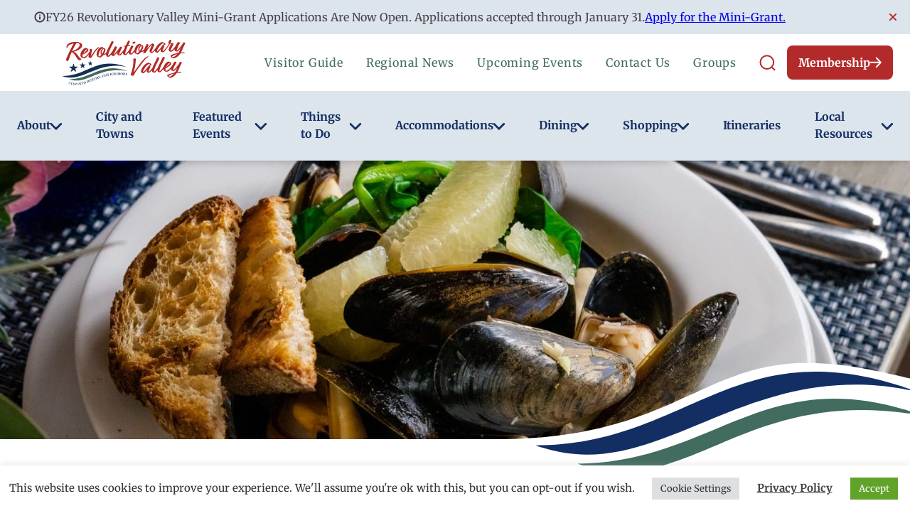

--- FILE ---
content_type: text/html; charset=UTF-8
request_url: https://merrimackvalley.org/event/the-greater-merrimack-valley-restaurant-week-2/
body_size: 88461
content:
<!DOCTYPE html>
<html lang="en-US" class="no-js">
	<head>
		<meta charset="UTF-8" /><script type="text/javascript">(window.NREUM||(NREUM={})).init={privacy:{cookies_enabled:true},ajax:{deny_list:["bam.nr-data.net"]},feature_flags:["soft_nav"],distributed_tracing:{enabled:true}};(window.NREUM||(NREUM={})).loader_config={agentID:"718419103",accountID:"7060141",trustKey:"66686",xpid:"UwYBUVdXCRAGXFJSAQMGU1M=",licenseKey:"NRJS-9a980af51ef8ec1abb1",applicationID:"683062157",browserID:"718419103"};;/*! For license information please see nr-loader-spa-1.308.0.min.js.LICENSE.txt */
(()=>{var e,t,r={384:(e,t,r)=>{"use strict";r.d(t,{NT:()=>a,US:()=>u,Zm:()=>o,bQ:()=>d,dV:()=>c,pV:()=>l});var n=r(6154),i=r(1863),s=r(1910);const a={beacon:"bam.nr-data.net",errorBeacon:"bam.nr-data.net"};function o(){return n.gm.NREUM||(n.gm.NREUM={}),void 0===n.gm.newrelic&&(n.gm.newrelic=n.gm.NREUM),n.gm.NREUM}function c(){let e=o();return e.o||(e.o={ST:n.gm.setTimeout,SI:n.gm.setImmediate||n.gm.setInterval,CT:n.gm.clearTimeout,XHR:n.gm.XMLHttpRequest,REQ:n.gm.Request,EV:n.gm.Event,PR:n.gm.Promise,MO:n.gm.MutationObserver,FETCH:n.gm.fetch,WS:n.gm.WebSocket},(0,s.i)(...Object.values(e.o))),e}function d(e,t){let r=o();r.initializedAgents??={},t.initializedAt={ms:(0,i.t)(),date:new Date},r.initializedAgents[e]=t}function u(e,t){o()[e]=t}function l(){return function(){let e=o();const t=e.info||{};e.info={beacon:a.beacon,errorBeacon:a.errorBeacon,...t}}(),function(){let e=o();const t=e.init||{};e.init={...t}}(),c(),function(){let e=o();const t=e.loader_config||{};e.loader_config={...t}}(),o()}},782:(e,t,r)=>{"use strict";r.d(t,{T:()=>n});const n=r(860).K7.pageViewTiming},860:(e,t,r)=>{"use strict";r.d(t,{$J:()=>u,K7:()=>c,P3:()=>d,XX:()=>i,Yy:()=>o,df:()=>s,qY:()=>n,v4:()=>a});const n="events",i="jserrors",s="browser/blobs",a="rum",o="browser/logs",c={ajax:"ajax",genericEvents:"generic_events",jserrors:i,logging:"logging",metrics:"metrics",pageAction:"page_action",pageViewEvent:"page_view_event",pageViewTiming:"page_view_timing",sessionReplay:"session_replay",sessionTrace:"session_trace",softNav:"soft_navigations",spa:"spa"},d={[c.pageViewEvent]:1,[c.pageViewTiming]:2,[c.metrics]:3,[c.jserrors]:4,[c.spa]:5,[c.ajax]:6,[c.sessionTrace]:7,[c.softNav]:8,[c.sessionReplay]:9,[c.logging]:10,[c.genericEvents]:11},u={[c.pageViewEvent]:a,[c.pageViewTiming]:n,[c.ajax]:n,[c.spa]:n,[c.softNav]:n,[c.metrics]:i,[c.jserrors]:i,[c.sessionTrace]:s,[c.sessionReplay]:s,[c.logging]:o,[c.genericEvents]:"ins"}},944:(e,t,r)=>{"use strict";r.d(t,{R:()=>i});var n=r(3241);function i(e,t){"function"==typeof console.debug&&(console.debug("New Relic Warning: https://github.com/newrelic/newrelic-browser-agent/blob/main/docs/warning-codes.md#".concat(e),t),(0,n.W)({agentIdentifier:null,drained:null,type:"data",name:"warn",feature:"warn",data:{code:e,secondary:t}}))}},993:(e,t,r)=>{"use strict";r.d(t,{A$:()=>s,ET:()=>a,TZ:()=>o,p_:()=>i});var n=r(860);const i={ERROR:"ERROR",WARN:"WARN",INFO:"INFO",DEBUG:"DEBUG",TRACE:"TRACE"},s={OFF:0,ERROR:1,WARN:2,INFO:3,DEBUG:4,TRACE:5},a="log",o=n.K7.logging},1541:(e,t,r)=>{"use strict";r.d(t,{U:()=>i,f:()=>n});const n={MFE:"MFE",BA:"BA"};function i(e,t){if(2!==t?.harvestEndpointVersion)return{};const r=t.agentRef.runtime.appMetadata.agents[0].entityGuid;return e?{"source.id":e.id,"source.name":e.name,"source.type":e.type,"parent.id":e.parent?.id||r,"parent.type":e.parent?.type||n.BA}:{"entity.guid":r,appId:t.agentRef.info.applicationID}}},1687:(e,t,r)=>{"use strict";r.d(t,{Ak:()=>d,Ze:()=>h,x3:()=>u});var n=r(3241),i=r(7836),s=r(3606),a=r(860),o=r(2646);const c={};function d(e,t){const r={staged:!1,priority:a.P3[t]||0};l(e),c[e].get(t)||c[e].set(t,r)}function u(e,t){e&&c[e]&&(c[e].get(t)&&c[e].delete(t),p(e,t,!1),c[e].size&&f(e))}function l(e){if(!e)throw new Error("agentIdentifier required");c[e]||(c[e]=new Map)}function h(e="",t="feature",r=!1){if(l(e),!e||!c[e].get(t)||r)return p(e,t);c[e].get(t).staged=!0,f(e)}function f(e){const t=Array.from(c[e]);t.every(([e,t])=>t.staged)&&(t.sort((e,t)=>e[1].priority-t[1].priority),t.forEach(([t])=>{c[e].delete(t),p(e,t)}))}function p(e,t,r=!0){const a=e?i.ee.get(e):i.ee,c=s.i.handlers;if(!a.aborted&&a.backlog&&c){if((0,n.W)({agentIdentifier:e,type:"lifecycle",name:"drain",feature:t}),r){const e=a.backlog[t],r=c[t];if(r){for(let t=0;e&&t<e.length;++t)g(e[t],r);Object.entries(r).forEach(([e,t])=>{Object.values(t||{}).forEach(t=>{t[0]?.on&&t[0]?.context()instanceof o.y&&t[0].on(e,t[1])})})}}a.isolatedBacklog||delete c[t],a.backlog[t]=null,a.emit("drain-"+t,[])}}function g(e,t){var r=e[1];Object.values(t[r]||{}).forEach(t=>{var r=e[0];if(t[0]===r){var n=t[1],i=e[3],s=e[2];n.apply(i,s)}})}},1738:(e,t,r)=>{"use strict";r.d(t,{U:()=>f,Y:()=>h});var n=r(3241),i=r(9908),s=r(1863),a=r(944),o=r(5701),c=r(3969),d=r(8362),u=r(860),l=r(4261);function h(e,t,r,s){const h=s||r;!h||h[e]&&h[e]!==d.d.prototype[e]||(h[e]=function(){(0,i.p)(c.xV,["API/"+e+"/called"],void 0,u.K7.metrics,r.ee),(0,n.W)({agentIdentifier:r.agentIdentifier,drained:!!o.B?.[r.agentIdentifier],type:"data",name:"api",feature:l.Pl+e,data:{}});try{return t.apply(this,arguments)}catch(e){(0,a.R)(23,e)}})}function f(e,t,r,n,a){const o=e.info;null===r?delete o.jsAttributes[t]:o.jsAttributes[t]=r,(a||null===r)&&(0,i.p)(l.Pl+n,[(0,s.t)(),t,r],void 0,"session",e.ee)}},1741:(e,t,r)=>{"use strict";r.d(t,{W:()=>s});var n=r(944),i=r(4261);class s{#e(e,...t){if(this[e]!==s.prototype[e])return this[e](...t);(0,n.R)(35,e)}addPageAction(e,t){return this.#e(i.hG,e,t)}register(e){return this.#e(i.eY,e)}recordCustomEvent(e,t){return this.#e(i.fF,e,t)}setPageViewName(e,t){return this.#e(i.Fw,e,t)}setCustomAttribute(e,t,r){return this.#e(i.cD,e,t,r)}noticeError(e,t){return this.#e(i.o5,e,t)}setUserId(e,t=!1){return this.#e(i.Dl,e,t)}setApplicationVersion(e){return this.#e(i.nb,e)}setErrorHandler(e){return this.#e(i.bt,e)}addRelease(e,t){return this.#e(i.k6,e,t)}log(e,t){return this.#e(i.$9,e,t)}start(){return this.#e(i.d3)}finished(e){return this.#e(i.BL,e)}recordReplay(){return this.#e(i.CH)}pauseReplay(){return this.#e(i.Tb)}addToTrace(e){return this.#e(i.U2,e)}setCurrentRouteName(e){return this.#e(i.PA,e)}interaction(e){return this.#e(i.dT,e)}wrapLogger(e,t,r){return this.#e(i.Wb,e,t,r)}measure(e,t){return this.#e(i.V1,e,t)}consent(e){return this.#e(i.Pv,e)}}},1863:(e,t,r)=>{"use strict";function n(){return Math.floor(performance.now())}r.d(t,{t:()=>n})},1910:(e,t,r)=>{"use strict";r.d(t,{i:()=>s});var n=r(944);const i=new Map;function s(...e){return e.every(e=>{if(i.has(e))return i.get(e);const t="function"==typeof e?e.toString():"",r=t.includes("[native code]"),s=t.includes("nrWrapper");return r||s||(0,n.R)(64,e?.name||t),i.set(e,r),r})}},2555:(e,t,r)=>{"use strict";r.d(t,{D:()=>o,f:()=>a});var n=r(384),i=r(8122);const s={beacon:n.NT.beacon,errorBeacon:n.NT.errorBeacon,licenseKey:void 0,applicationID:void 0,sa:void 0,queueTime:void 0,applicationTime:void 0,ttGuid:void 0,user:void 0,account:void 0,product:void 0,extra:void 0,jsAttributes:{},userAttributes:void 0,atts:void 0,transactionName:void 0,tNamePlain:void 0};function a(e){try{return!!e.licenseKey&&!!e.errorBeacon&&!!e.applicationID}catch(e){return!1}}const o=e=>(0,i.a)(e,s)},2614:(e,t,r)=>{"use strict";r.d(t,{BB:()=>a,H3:()=>n,g:()=>d,iL:()=>c,tS:()=>o,uh:()=>i,wk:()=>s});const n="NRBA",i="SESSION",s=144e5,a=18e5,o={STARTED:"session-started",PAUSE:"session-pause",RESET:"session-reset",RESUME:"session-resume",UPDATE:"session-update"},c={SAME_TAB:"same-tab",CROSS_TAB:"cross-tab"},d={OFF:0,FULL:1,ERROR:2}},2646:(e,t,r)=>{"use strict";r.d(t,{y:()=>n});class n{constructor(e){this.contextId=e}}},2843:(e,t,r)=>{"use strict";r.d(t,{G:()=>s,u:()=>i});var n=r(3878);function i(e,t=!1,r,i){(0,n.DD)("visibilitychange",function(){if(t)return void("hidden"===document.visibilityState&&e());e(document.visibilityState)},r,i)}function s(e,t,r){(0,n.sp)("pagehide",e,t,r)}},3241:(e,t,r)=>{"use strict";r.d(t,{W:()=>s});var n=r(6154);const i="newrelic";function s(e={}){try{n.gm.dispatchEvent(new CustomEvent(i,{detail:e}))}catch(e){}}},3304:(e,t,r)=>{"use strict";r.d(t,{A:()=>s});var n=r(7836);const i=()=>{const e=new WeakSet;return(t,r)=>{if("object"==typeof r&&null!==r){if(e.has(r))return;e.add(r)}return r}};function s(e){try{return JSON.stringify(e,i())??""}catch(e){try{n.ee.emit("internal-error",[e])}catch(e){}return""}}},3333:(e,t,r)=>{"use strict";r.d(t,{$v:()=>u,TZ:()=>n,Xh:()=>c,Zp:()=>i,kd:()=>d,mq:()=>o,nf:()=>a,qN:()=>s});const n=r(860).K7.genericEvents,i=["auxclick","click","copy","keydown","paste","scrollend"],s=["focus","blur"],a=4,o=1e3,c=2e3,d=["PageAction","UserAction","BrowserPerformance"],u={RESOURCES:"experimental.resources",REGISTER:"register"}},3434:(e,t,r)=>{"use strict";r.d(t,{Jt:()=>s,YM:()=>d});var n=r(7836),i=r(5607);const s="nr@original:".concat(i.W),a=50;var o=Object.prototype.hasOwnProperty,c=!1;function d(e,t){return e||(e=n.ee),r.inPlace=function(e,t,n,i,s){n||(n="");const a="-"===n.charAt(0);for(let o=0;o<t.length;o++){const c=t[o],d=e[c];l(d)||(e[c]=r(d,a?c+n:n,i,c,s))}},r.flag=s,r;function r(t,r,n,c,d){return l(t)?t:(r||(r=""),nrWrapper[s]=t,function(e,t,r){if(Object.defineProperty&&Object.keys)try{return Object.keys(e).forEach(function(r){Object.defineProperty(t,r,{get:function(){return e[r]},set:function(t){return e[r]=t,t}})}),t}catch(e){u([e],r)}for(var n in e)o.call(e,n)&&(t[n]=e[n])}(t,nrWrapper,e),nrWrapper);function nrWrapper(){var s,o,l,h;let f;try{o=this,s=[...arguments],l="function"==typeof n?n(s,o):n||{}}catch(t){u([t,"",[s,o,c],l],e)}i(r+"start",[s,o,c],l,d);const p=performance.now();let g;try{return h=t.apply(o,s),g=performance.now(),h}catch(e){throw g=performance.now(),i(r+"err",[s,o,e],l,d),f=e,f}finally{const e=g-p,t={start:p,end:g,duration:e,isLongTask:e>=a,methodName:c,thrownError:f};t.isLongTask&&i("long-task",[t,o],l,d),i(r+"end",[s,o,h],l,d)}}}function i(r,n,i,s){if(!c||t){var a=c;c=!0;try{e.emit(r,n,i,t,s)}catch(t){u([t,r,n,i],e)}c=a}}}function u(e,t){t||(t=n.ee);try{t.emit("internal-error",e)}catch(e){}}function l(e){return!(e&&"function"==typeof e&&e.apply&&!e[s])}},3606:(e,t,r)=>{"use strict";r.d(t,{i:()=>s});var n=r(9908);s.on=a;var i=s.handlers={};function s(e,t,r,s){a(s||n.d,i,e,t,r)}function a(e,t,r,i,s){s||(s="feature"),e||(e=n.d);var a=t[s]=t[s]||{};(a[r]=a[r]||[]).push([e,i])}},3738:(e,t,r)=>{"use strict";r.d(t,{He:()=>i,Kp:()=>o,Lc:()=>d,Rz:()=>u,TZ:()=>n,bD:()=>s,d3:()=>a,jx:()=>l,sl:()=>h,uP:()=>c});const n=r(860).K7.sessionTrace,i="bstResource",s="resource",a="-start",o="-end",c="fn"+a,d="fn"+o,u="pushState",l=1e3,h=3e4},3785:(e,t,r)=>{"use strict";r.d(t,{R:()=>c,b:()=>d});var n=r(9908),i=r(1863),s=r(860),a=r(3969),o=r(993);function c(e,t,r={},c=o.p_.INFO,d=!0,u,l=(0,i.t)()){(0,n.p)(a.xV,["API/logging/".concat(c.toLowerCase(),"/called")],void 0,s.K7.metrics,e),(0,n.p)(o.ET,[l,t,r,c,d,u],void 0,s.K7.logging,e)}function d(e){return"string"==typeof e&&Object.values(o.p_).some(t=>t===e.toUpperCase().trim())}},3878:(e,t,r)=>{"use strict";function n(e,t){return{capture:e,passive:!1,signal:t}}function i(e,t,r=!1,i){window.addEventListener(e,t,n(r,i))}function s(e,t,r=!1,i){document.addEventListener(e,t,n(r,i))}r.d(t,{DD:()=>s,jT:()=>n,sp:()=>i})},3962:(e,t,r)=>{"use strict";r.d(t,{AM:()=>a,O2:()=>l,OV:()=>s,Qu:()=>h,TZ:()=>c,ih:()=>f,pP:()=>o,t1:()=>u,tC:()=>i,wD:()=>d});var n=r(860);const i=["click","keydown","submit"],s="popstate",a="api",o="initialPageLoad",c=n.K7.softNav,d=5e3,u=500,l={INITIAL_PAGE_LOAD:"",ROUTE_CHANGE:1,UNSPECIFIED:2},h={INTERACTION:1,AJAX:2,CUSTOM_END:3,CUSTOM_TRACER:4},f={IP:"in progress",PF:"pending finish",FIN:"finished",CAN:"cancelled"}},3969:(e,t,r)=>{"use strict";r.d(t,{TZ:()=>n,XG:()=>o,rs:()=>i,xV:()=>a,z_:()=>s});const n=r(860).K7.metrics,i="sm",s="cm",a="storeSupportabilityMetrics",o="storeEventMetrics"},4234:(e,t,r)=>{"use strict";r.d(t,{W:()=>s});var n=r(7836),i=r(1687);class s{constructor(e,t){this.agentIdentifier=e,this.ee=n.ee.get(e),this.featureName=t,this.blocked=!1}deregisterDrain(){(0,i.x3)(this.agentIdentifier,this.featureName)}}},4261:(e,t,r)=>{"use strict";r.d(t,{$9:()=>u,BL:()=>c,CH:()=>p,Dl:()=>R,Fw:()=>w,PA:()=>v,Pl:()=>n,Pv:()=>A,Tb:()=>h,U2:()=>a,V1:()=>E,Wb:()=>T,bt:()=>y,cD:()=>b,d3:()=>x,dT:()=>d,eY:()=>g,fF:()=>f,hG:()=>s,hw:()=>i,k6:()=>o,nb:()=>m,o5:()=>l});const n="api-",i=n+"ixn-",s="addPageAction",a="addToTrace",o="addRelease",c="finished",d="interaction",u="log",l="noticeError",h="pauseReplay",f="recordCustomEvent",p="recordReplay",g="register",m="setApplicationVersion",v="setCurrentRouteName",b="setCustomAttribute",y="setErrorHandler",w="setPageViewName",R="setUserId",x="start",T="wrapLogger",E="measure",A="consent"},5205:(e,t,r)=>{"use strict";r.d(t,{j:()=>S});var n=r(384),i=r(1741);var s=r(2555),a=r(3333);const o=e=>{if(!e||"string"!=typeof e)return!1;try{document.createDocumentFragment().querySelector(e)}catch{return!1}return!0};var c=r(2614),d=r(944),u=r(8122);const l="[data-nr-mask]",h=e=>(0,u.a)(e,(()=>{const e={feature_flags:[],experimental:{allow_registered_children:!1,resources:!1},mask_selector:"*",block_selector:"[data-nr-block]",mask_input_options:{color:!1,date:!1,"datetime-local":!1,email:!1,month:!1,number:!1,range:!1,search:!1,tel:!1,text:!1,time:!1,url:!1,week:!1,textarea:!1,select:!1,password:!0}};return{ajax:{deny_list:void 0,block_internal:!0,enabled:!0,autoStart:!0},api:{get allow_registered_children(){return e.feature_flags.includes(a.$v.REGISTER)||e.experimental.allow_registered_children},set allow_registered_children(t){e.experimental.allow_registered_children=t},duplicate_registered_data:!1},browser_consent_mode:{enabled:!1},distributed_tracing:{enabled:void 0,exclude_newrelic_header:void 0,cors_use_newrelic_header:void 0,cors_use_tracecontext_headers:void 0,allowed_origins:void 0},get feature_flags(){return e.feature_flags},set feature_flags(t){e.feature_flags=t},generic_events:{enabled:!0,autoStart:!0},harvest:{interval:30},jserrors:{enabled:!0,autoStart:!0},logging:{enabled:!0,autoStart:!0},metrics:{enabled:!0,autoStart:!0},obfuscate:void 0,page_action:{enabled:!0},page_view_event:{enabled:!0,autoStart:!0},page_view_timing:{enabled:!0,autoStart:!0},performance:{capture_marks:!1,capture_measures:!1,capture_detail:!0,resources:{get enabled(){return e.feature_flags.includes(a.$v.RESOURCES)||e.experimental.resources},set enabled(t){e.experimental.resources=t},asset_types:[],first_party_domains:[],ignore_newrelic:!0}},privacy:{cookies_enabled:!0},proxy:{assets:void 0,beacon:void 0},session:{expiresMs:c.wk,inactiveMs:c.BB},session_replay:{autoStart:!0,enabled:!1,preload:!1,sampling_rate:10,error_sampling_rate:100,collect_fonts:!1,inline_images:!1,fix_stylesheets:!0,mask_all_inputs:!0,get mask_text_selector(){return e.mask_selector},set mask_text_selector(t){o(t)?e.mask_selector="".concat(t,",").concat(l):""===t||null===t?e.mask_selector=l:(0,d.R)(5,t)},get block_class(){return"nr-block"},get ignore_class(){return"nr-ignore"},get mask_text_class(){return"nr-mask"},get block_selector(){return e.block_selector},set block_selector(t){o(t)?e.block_selector+=",".concat(t):""!==t&&(0,d.R)(6,t)},get mask_input_options(){return e.mask_input_options},set mask_input_options(t){t&&"object"==typeof t?e.mask_input_options={...t,password:!0}:(0,d.R)(7,t)}},session_trace:{enabled:!0,autoStart:!0},soft_navigations:{enabled:!0,autoStart:!0},spa:{enabled:!0,autoStart:!0},ssl:void 0,user_actions:{enabled:!0,elementAttributes:["id","className","tagName","type"]}}})());var f=r(6154),p=r(9324);let g=0;const m={buildEnv:p.F3,distMethod:p.Xs,version:p.xv,originTime:f.WN},v={consented:!1},b={appMetadata:{},get consented(){return this.session?.state?.consent||v.consented},set consented(e){v.consented=e},customTransaction:void 0,denyList:void 0,disabled:!1,harvester:void 0,isolatedBacklog:!1,isRecording:!1,loaderType:void 0,maxBytes:3e4,obfuscator:void 0,onerror:void 0,ptid:void 0,releaseIds:{},session:void 0,timeKeeper:void 0,registeredEntities:[],jsAttributesMetadata:{bytes:0},get harvestCount(){return++g}},y=e=>{const t=(0,u.a)(e,b),r=Object.keys(m).reduce((e,t)=>(e[t]={value:m[t],writable:!1,configurable:!0,enumerable:!0},e),{});return Object.defineProperties(t,r)};var w=r(5701);const R=e=>{const t=e.startsWith("http");e+="/",r.p=t?e:"https://"+e};var x=r(7836),T=r(3241);const E={accountID:void 0,trustKey:void 0,agentID:void 0,licenseKey:void 0,applicationID:void 0,xpid:void 0},A=e=>(0,u.a)(e,E),_=new Set;function S(e,t={},r,a){let{init:o,info:c,loader_config:d,runtime:u={},exposed:l=!0}=t;if(!c){const e=(0,n.pV)();o=e.init,c=e.info,d=e.loader_config}e.init=h(o||{}),e.loader_config=A(d||{}),c.jsAttributes??={},f.bv&&(c.jsAttributes.isWorker=!0),e.info=(0,s.D)(c);const p=e.init,g=[c.beacon,c.errorBeacon];_.has(e.agentIdentifier)||(p.proxy.assets&&(R(p.proxy.assets),g.push(p.proxy.assets)),p.proxy.beacon&&g.push(p.proxy.beacon),e.beacons=[...g],function(e){const t=(0,n.pV)();Object.getOwnPropertyNames(i.W.prototype).forEach(r=>{const n=i.W.prototype[r];if("function"!=typeof n||"constructor"===n)return;let s=t[r];e[r]&&!1!==e.exposed&&"micro-agent"!==e.runtime?.loaderType&&(t[r]=(...t)=>{const n=e[r](...t);return s?s(...t):n})})}(e),(0,n.US)("activatedFeatures",w.B)),u.denyList=[...p.ajax.deny_list||[],...p.ajax.block_internal?g:[]],u.ptid=e.agentIdentifier,u.loaderType=r,e.runtime=y(u),_.has(e.agentIdentifier)||(e.ee=x.ee.get(e.agentIdentifier),e.exposed=l,(0,T.W)({agentIdentifier:e.agentIdentifier,drained:!!w.B?.[e.agentIdentifier],type:"lifecycle",name:"initialize",feature:void 0,data:e.config})),_.add(e.agentIdentifier)}},5270:(e,t,r)=>{"use strict";r.d(t,{Aw:()=>a,SR:()=>s,rF:()=>o});var n=r(384),i=r(7767);function s(e){return!!(0,n.dV)().o.MO&&(0,i.V)(e)&&!0===e?.session_trace.enabled}function a(e){return!0===e?.session_replay.preload&&s(e)}function o(e,t){try{if("string"==typeof t?.type){if("password"===t.type.toLowerCase())return"*".repeat(e?.length||0);if(void 0!==t?.dataset?.nrUnmask||t?.classList?.contains("nr-unmask"))return e}}catch(e){}return"string"==typeof e?e.replace(/[\S]/g,"*"):"*".repeat(e?.length||0)}},5289:(e,t,r)=>{"use strict";r.d(t,{GG:()=>a,Qr:()=>c,sB:()=>o});var n=r(3878),i=r(6389);function s(){return"undefined"==typeof document||"complete"===document.readyState}function a(e,t){if(s())return e();const r=(0,i.J)(e),a=setInterval(()=>{s()&&(clearInterval(a),r())},500);(0,n.sp)("load",r,t)}function o(e){if(s())return e();(0,n.DD)("DOMContentLoaded",e)}function c(e){if(s())return e();(0,n.sp)("popstate",e)}},5607:(e,t,r)=>{"use strict";r.d(t,{W:()=>n});const n=(0,r(9566).bz)()},5701:(e,t,r)=>{"use strict";r.d(t,{B:()=>s,t:()=>a});var n=r(3241);const i=new Set,s={};function a(e,t){const r=t.agentIdentifier;s[r]??={},e&&"object"==typeof e&&(i.has(r)||(t.ee.emit("rumresp",[e]),s[r]=e,i.add(r),(0,n.W)({agentIdentifier:r,loaded:!0,drained:!0,type:"lifecycle",name:"load",feature:void 0,data:e})))}},6154:(e,t,r)=>{"use strict";r.d(t,{OF:()=>d,RI:()=>i,WN:()=>h,bv:()=>s,eN:()=>f,gm:()=>a,lR:()=>l,m:()=>c,mw:()=>o,sb:()=>u});var n=r(1863);const i="undefined"!=typeof window&&!!window.document,s="undefined"!=typeof WorkerGlobalScope&&("undefined"!=typeof self&&self instanceof WorkerGlobalScope&&self.navigator instanceof WorkerNavigator||"undefined"!=typeof globalThis&&globalThis instanceof WorkerGlobalScope&&globalThis.navigator instanceof WorkerNavigator),a=i?window:"undefined"!=typeof WorkerGlobalScope&&("undefined"!=typeof self&&self instanceof WorkerGlobalScope&&self||"undefined"!=typeof globalThis&&globalThis instanceof WorkerGlobalScope&&globalThis),o=Boolean("hidden"===a?.document?.visibilityState),c=""+a?.location,d=/iPad|iPhone|iPod/.test(a.navigator?.userAgent),u=d&&"undefined"==typeof SharedWorker,l=(()=>{const e=a.navigator?.userAgent?.match(/Firefox[/\s](\d+\.\d+)/);return Array.isArray(e)&&e.length>=2?+e[1]:0})(),h=Date.now()-(0,n.t)(),f=()=>"undefined"!=typeof PerformanceNavigationTiming&&a?.performance?.getEntriesByType("navigation")?.[0]?.responseStart},6344:(e,t,r)=>{"use strict";r.d(t,{BB:()=>u,Qb:()=>l,TZ:()=>i,Ug:()=>a,Vh:()=>s,_s:()=>o,bc:()=>d,yP:()=>c});var n=r(2614);const i=r(860).K7.sessionReplay,s="errorDuringReplay",a=.12,o={DomContentLoaded:0,Load:1,FullSnapshot:2,IncrementalSnapshot:3,Meta:4,Custom:5},c={[n.g.ERROR]:15e3,[n.g.FULL]:3e5,[n.g.OFF]:0},d={RESET:{message:"Session was reset",sm:"Reset"},IMPORT:{message:"Recorder failed to import",sm:"Import"},TOO_MANY:{message:"429: Too Many Requests",sm:"Too-Many"},TOO_BIG:{message:"Payload was too large",sm:"Too-Big"},CROSS_TAB:{message:"Session Entity was set to OFF on another tab",sm:"Cross-Tab"},ENTITLEMENTS:{message:"Session Replay is not allowed and will not be started",sm:"Entitlement"}},u=5e3,l={API:"api",RESUME:"resume",SWITCH_TO_FULL:"switchToFull",INITIALIZE:"initialize",PRELOAD:"preload"}},6389:(e,t,r)=>{"use strict";function n(e,t=500,r={}){const n=r?.leading||!1;let i;return(...r)=>{n&&void 0===i&&(e.apply(this,r),i=setTimeout(()=>{i=clearTimeout(i)},t)),n||(clearTimeout(i),i=setTimeout(()=>{e.apply(this,r)},t))}}function i(e){let t=!1;return(...r)=>{t||(t=!0,e.apply(this,r))}}r.d(t,{J:()=>i,s:()=>n})},6630:(e,t,r)=>{"use strict";r.d(t,{T:()=>n});const n=r(860).K7.pageViewEvent},6774:(e,t,r)=>{"use strict";r.d(t,{T:()=>n});const n=r(860).K7.jserrors},7295:(e,t,r)=>{"use strict";r.d(t,{Xv:()=>a,gX:()=>i,iW:()=>s});var n=[];function i(e){if(!e||s(e))return!1;if(0===n.length)return!0;if("*"===n[0].hostname)return!1;for(var t=0;t<n.length;t++){var r=n[t];if(r.hostname.test(e.hostname)&&r.pathname.test(e.pathname))return!1}return!0}function s(e){return void 0===e.hostname}function a(e){if(n=[],e&&e.length)for(var t=0;t<e.length;t++){let r=e[t];if(!r)continue;if("*"===r)return void(n=[{hostname:"*"}]);0===r.indexOf("http://")?r=r.substring(7):0===r.indexOf("https://")&&(r=r.substring(8));const i=r.indexOf("/");let s,a;i>0?(s=r.substring(0,i),a=r.substring(i)):(s=r,a="*");let[c]=s.split(":");n.push({hostname:o(c),pathname:o(a,!0)})}}function o(e,t=!1){const r=e.replace(/[.+?^${}()|[\]\\]/g,e=>"\\"+e).replace(/\*/g,".*?");return new RegExp((t?"^":"")+r+"$")}},7485:(e,t,r)=>{"use strict";r.d(t,{D:()=>i});var n=r(6154);function i(e){if(0===(e||"").indexOf("data:"))return{protocol:"data"};try{const t=new URL(e,location.href),r={port:t.port,hostname:t.hostname,pathname:t.pathname,search:t.search,protocol:t.protocol.slice(0,t.protocol.indexOf(":")),sameOrigin:t.protocol===n.gm?.location?.protocol&&t.host===n.gm?.location?.host};return r.port&&""!==r.port||("http:"===t.protocol&&(r.port="80"),"https:"===t.protocol&&(r.port="443")),r.pathname&&""!==r.pathname?r.pathname.startsWith("/")||(r.pathname="/".concat(r.pathname)):r.pathname="/",r}catch(e){return{}}}},7699:(e,t,r)=>{"use strict";r.d(t,{It:()=>s,KC:()=>o,No:()=>i,qh:()=>a});var n=r(860);const i=16e3,s=1e6,a="SESSION_ERROR",o={[n.K7.logging]:!0,[n.K7.genericEvents]:!1,[n.K7.jserrors]:!1,[n.K7.ajax]:!1}},7767:(e,t,r)=>{"use strict";r.d(t,{V:()=>i});var n=r(6154);const i=e=>n.RI&&!0===e?.privacy.cookies_enabled},7836:(e,t,r)=>{"use strict";r.d(t,{P:()=>o,ee:()=>c});var n=r(384),i=r(8990),s=r(2646),a=r(5607);const o="nr@context:".concat(a.W),c=function e(t,r){var n={},a={},u={},l=!1;try{l=16===r.length&&d.initializedAgents?.[r]?.runtime.isolatedBacklog}catch(e){}var h={on:p,addEventListener:p,removeEventListener:function(e,t){var r=n[e];if(!r)return;for(var i=0;i<r.length;i++)r[i]===t&&r.splice(i,1)},emit:function(e,r,n,i,s){!1!==s&&(s=!0);if(c.aborted&&!i)return;t&&s&&t.emit(e,r,n);var o=f(n);g(e).forEach(e=>{e.apply(o,r)});var d=v()[a[e]];d&&d.push([h,e,r,o]);return o},get:m,listeners:g,context:f,buffer:function(e,t){const r=v();if(t=t||"feature",h.aborted)return;Object.entries(e||{}).forEach(([e,n])=>{a[n]=t,t in r||(r[t]=[])})},abort:function(){h._aborted=!0,Object.keys(h.backlog).forEach(e=>{delete h.backlog[e]})},isBuffering:function(e){return!!v()[a[e]]},debugId:r,backlog:l?{}:t&&"object"==typeof t.backlog?t.backlog:{},isolatedBacklog:l};return Object.defineProperty(h,"aborted",{get:()=>{let e=h._aborted||!1;return e||(t&&(e=t.aborted),e)}}),h;function f(e){return e&&e instanceof s.y?e:e?(0,i.I)(e,o,()=>new s.y(o)):new s.y(o)}function p(e,t){n[e]=g(e).concat(t)}function g(e){return n[e]||[]}function m(t){return u[t]=u[t]||e(h,t)}function v(){return h.backlog}}(void 0,"globalEE"),d=(0,n.Zm)();d.ee||(d.ee=c)},8122:(e,t,r)=>{"use strict";r.d(t,{a:()=>i});var n=r(944);function i(e,t){try{if(!e||"object"!=typeof e)return(0,n.R)(3);if(!t||"object"!=typeof t)return(0,n.R)(4);const r=Object.create(Object.getPrototypeOf(t),Object.getOwnPropertyDescriptors(t)),s=0===Object.keys(r).length?e:r;for(let a in s)if(void 0!==e[a])try{if(null===e[a]){r[a]=null;continue}Array.isArray(e[a])&&Array.isArray(t[a])?r[a]=Array.from(new Set([...e[a],...t[a]])):"object"==typeof e[a]&&"object"==typeof t[a]?r[a]=i(e[a],t[a]):r[a]=e[a]}catch(e){r[a]||(0,n.R)(1,e)}return r}catch(e){(0,n.R)(2,e)}}},8139:(e,t,r)=>{"use strict";r.d(t,{u:()=>h});var n=r(7836),i=r(3434),s=r(8990),a=r(6154);const o={},c=a.gm.XMLHttpRequest,d="addEventListener",u="removeEventListener",l="nr@wrapped:".concat(n.P);function h(e){var t=function(e){return(e||n.ee).get("events")}(e);if(o[t.debugId]++)return t;o[t.debugId]=1;var r=(0,i.YM)(t,!0);function h(e){r.inPlace(e,[d,u],"-",p)}function p(e,t){return e[1]}return"getPrototypeOf"in Object&&(a.RI&&f(document,h),c&&f(c.prototype,h),f(a.gm,h)),t.on(d+"-start",function(e,t){var n=e[1];if(null!==n&&("function"==typeof n||"object"==typeof n)&&"newrelic"!==e[0]){var i=(0,s.I)(n,l,function(){var e={object:function(){if("function"!=typeof n.handleEvent)return;return n.handleEvent.apply(n,arguments)},function:n}[typeof n];return e?r(e,"fn-",null,e.name||"anonymous"):n});this.wrapped=e[1]=i}}),t.on(u+"-start",function(e){e[1]=this.wrapped||e[1]}),t}function f(e,t,...r){let n=e;for(;"object"==typeof n&&!Object.prototype.hasOwnProperty.call(n,d);)n=Object.getPrototypeOf(n);n&&t(n,...r)}},8362:(e,t,r)=>{"use strict";r.d(t,{d:()=>s});var n=r(9566),i=r(1741);class s extends i.W{agentIdentifier=(0,n.LA)(16)}},8374:(e,t,r)=>{r.nc=(()=>{try{return document?.currentScript?.nonce}catch(e){}return""})()},8990:(e,t,r)=>{"use strict";r.d(t,{I:()=>i});var n=Object.prototype.hasOwnProperty;function i(e,t,r){if(n.call(e,t))return e[t];var i=r();if(Object.defineProperty&&Object.keys)try{return Object.defineProperty(e,t,{value:i,writable:!0,enumerable:!1}),i}catch(e){}return e[t]=i,i}},9119:(e,t,r)=>{"use strict";r.d(t,{L:()=>s});var n=/([^?#]*)[^#]*(#[^?]*|$).*/,i=/([^?#]*)().*/;function s(e,t){return e?e.replace(t?n:i,"$1$2"):e}},9300:(e,t,r)=>{"use strict";r.d(t,{T:()=>n});const n=r(860).K7.ajax},9324:(e,t,r)=>{"use strict";r.d(t,{AJ:()=>a,F3:()=>i,Xs:()=>s,Yq:()=>o,xv:()=>n});const n="1.308.0",i="PROD",s="CDN",a="@newrelic/rrweb",o="1.0.1"},9566:(e,t,r)=>{"use strict";r.d(t,{LA:()=>o,ZF:()=>c,bz:()=>a,el:()=>d});var n=r(6154);const i="xxxxxxxx-xxxx-4xxx-yxxx-xxxxxxxxxxxx";function s(e,t){return e?15&e[t]:16*Math.random()|0}function a(){const e=n.gm?.crypto||n.gm?.msCrypto;let t,r=0;return e&&e.getRandomValues&&(t=e.getRandomValues(new Uint8Array(30))),i.split("").map(e=>"x"===e?s(t,r++).toString(16):"y"===e?(3&s()|8).toString(16):e).join("")}function o(e){const t=n.gm?.crypto||n.gm?.msCrypto;let r,i=0;t&&t.getRandomValues&&(r=t.getRandomValues(new Uint8Array(e)));const a=[];for(var o=0;o<e;o++)a.push(s(r,i++).toString(16));return a.join("")}function c(){return o(16)}function d(){return o(32)}},9908:(e,t,r)=>{"use strict";r.d(t,{d:()=>n,p:()=>i});var n=r(7836).ee.get("handle");function i(e,t,r,i,s){s?(s.buffer([e],i),s.emit(e,t,r)):(n.buffer([e],i),n.emit(e,t,r))}}},n={};function i(e){var t=n[e];if(void 0!==t)return t.exports;var s=n[e]={exports:{}};return r[e](s,s.exports,i),s.exports}i.m=r,i.d=(e,t)=>{for(var r in t)i.o(t,r)&&!i.o(e,r)&&Object.defineProperty(e,r,{enumerable:!0,get:t[r]})},i.f={},i.e=e=>Promise.all(Object.keys(i.f).reduce((t,r)=>(i.f[r](e,t),t),[])),i.u=e=>({212:"nr-spa-compressor",249:"nr-spa-recorder",478:"nr-spa"}[e]+"-1.308.0.min.js"),i.o=(e,t)=>Object.prototype.hasOwnProperty.call(e,t),e={},t="NRBA-1.308.0.PROD:",i.l=(r,n,s,a)=>{if(e[r])e[r].push(n);else{var o,c;if(void 0!==s)for(var d=document.getElementsByTagName("script"),u=0;u<d.length;u++){var l=d[u];if(l.getAttribute("src")==r||l.getAttribute("data-webpack")==t+s){o=l;break}}if(!o){c=!0;var h={478:"sha512-RSfSVnmHk59T/uIPbdSE0LPeqcEdF4/+XhfJdBuccH5rYMOEZDhFdtnh6X6nJk7hGpzHd9Ujhsy7lZEz/ORYCQ==",249:"sha512-ehJXhmntm85NSqW4MkhfQqmeKFulra3klDyY0OPDUE+sQ3GokHlPh1pmAzuNy//3j4ac6lzIbmXLvGQBMYmrkg==",212:"sha512-B9h4CR46ndKRgMBcK+j67uSR2RCnJfGefU+A7FrgR/k42ovXy5x/MAVFiSvFxuVeEk/pNLgvYGMp1cBSK/G6Fg=="};(o=document.createElement("script")).charset="utf-8",i.nc&&o.setAttribute("nonce",i.nc),o.setAttribute("data-webpack",t+s),o.src=r,0!==o.src.indexOf(window.location.origin+"/")&&(o.crossOrigin="anonymous"),h[a]&&(o.integrity=h[a])}e[r]=[n];var f=(t,n)=>{o.onerror=o.onload=null,clearTimeout(p);var i=e[r];if(delete e[r],o.parentNode&&o.parentNode.removeChild(o),i&&i.forEach(e=>e(n)),t)return t(n)},p=setTimeout(f.bind(null,void 0,{type:"timeout",target:o}),12e4);o.onerror=f.bind(null,o.onerror),o.onload=f.bind(null,o.onload),c&&document.head.appendChild(o)}},i.r=e=>{"undefined"!=typeof Symbol&&Symbol.toStringTag&&Object.defineProperty(e,Symbol.toStringTag,{value:"Module"}),Object.defineProperty(e,"__esModule",{value:!0})},i.p="https://js-agent.newrelic.com/",(()=>{var e={38:0,788:0};i.f.j=(t,r)=>{var n=i.o(e,t)?e[t]:void 0;if(0!==n)if(n)r.push(n[2]);else{var s=new Promise((r,i)=>n=e[t]=[r,i]);r.push(n[2]=s);var a=i.p+i.u(t),o=new Error;i.l(a,r=>{if(i.o(e,t)&&(0!==(n=e[t])&&(e[t]=void 0),n)){var s=r&&("load"===r.type?"missing":r.type),a=r&&r.target&&r.target.src;o.message="Loading chunk "+t+" failed: ("+s+": "+a+")",o.name="ChunkLoadError",o.type=s,o.request=a,n[1](o)}},"chunk-"+t,t)}};var t=(t,r)=>{var n,s,[a,o,c]=r,d=0;if(a.some(t=>0!==e[t])){for(n in o)i.o(o,n)&&(i.m[n]=o[n]);if(c)c(i)}for(t&&t(r);d<a.length;d++)s=a[d],i.o(e,s)&&e[s]&&e[s][0](),e[s]=0},r=self["webpackChunk:NRBA-1.308.0.PROD"]=self["webpackChunk:NRBA-1.308.0.PROD"]||[];r.forEach(t.bind(null,0)),r.push=t.bind(null,r.push.bind(r))})(),(()=>{"use strict";i(8374);var e=i(8362),t=i(860);const r=Object.values(t.K7);var n=i(5205);var s=i(9908),a=i(1863),o=i(4261),c=i(1738);var d=i(1687),u=i(4234),l=i(5289),h=i(6154),f=i(944),p=i(5270),g=i(7767),m=i(6389),v=i(7699);class b extends u.W{constructor(e,t){super(e.agentIdentifier,t),this.agentRef=e,this.abortHandler=void 0,this.featAggregate=void 0,this.loadedSuccessfully=void 0,this.onAggregateImported=new Promise(e=>{this.loadedSuccessfully=e}),this.deferred=Promise.resolve(),!1===e.init[this.featureName].autoStart?this.deferred=new Promise((t,r)=>{this.ee.on("manual-start-all",(0,m.J)(()=>{(0,d.Ak)(e.agentIdentifier,this.featureName),t()}))}):(0,d.Ak)(e.agentIdentifier,t)}importAggregator(e,t,r={}){if(this.featAggregate)return;const n=async()=>{let n;await this.deferred;try{if((0,g.V)(e.init)){const{setupAgentSession:t}=await i.e(478).then(i.bind(i,8766));n=t(e)}}catch(e){(0,f.R)(20,e),this.ee.emit("internal-error",[e]),(0,s.p)(v.qh,[e],void 0,this.featureName,this.ee)}try{if(!this.#t(this.featureName,n,e.init))return(0,d.Ze)(this.agentIdentifier,this.featureName),void this.loadedSuccessfully(!1);const{Aggregate:i}=await t();this.featAggregate=new i(e,r),e.runtime.harvester.initializedAggregates.push(this.featAggregate),this.loadedSuccessfully(!0)}catch(e){(0,f.R)(34,e),this.abortHandler?.(),(0,d.Ze)(this.agentIdentifier,this.featureName,!0),this.loadedSuccessfully(!1),this.ee&&this.ee.abort()}};h.RI?(0,l.GG)(()=>n(),!0):n()}#t(e,r,n){if(this.blocked)return!1;switch(e){case t.K7.sessionReplay:return(0,p.SR)(n)&&!!r;case t.K7.sessionTrace:return!!r;default:return!0}}}var y=i(6630),w=i(2614),R=i(3241);class x extends b{static featureName=y.T;constructor(e){var t;super(e,y.T),this.setupInspectionEvents(e.agentIdentifier),t=e,(0,c.Y)(o.Fw,function(e,r){"string"==typeof e&&("/"!==e.charAt(0)&&(e="/"+e),t.runtime.customTransaction=(r||"http://custom.transaction")+e,(0,s.p)(o.Pl+o.Fw,[(0,a.t)()],void 0,void 0,t.ee))},t),this.importAggregator(e,()=>i.e(478).then(i.bind(i,2467)))}setupInspectionEvents(e){const t=(t,r)=>{t&&(0,R.W)({agentIdentifier:e,timeStamp:t.timeStamp,loaded:"complete"===t.target.readyState,type:"window",name:r,data:t.target.location+""})};(0,l.sB)(e=>{t(e,"DOMContentLoaded")}),(0,l.GG)(e=>{t(e,"load")}),(0,l.Qr)(e=>{t(e,"navigate")}),this.ee.on(w.tS.UPDATE,(t,r)=>{(0,R.W)({agentIdentifier:e,type:"lifecycle",name:"session",data:r})})}}var T=i(384);class E extends e.d{constructor(e){var t;(super(),h.gm)?(this.features={},(0,T.bQ)(this.agentIdentifier,this),this.desiredFeatures=new Set(e.features||[]),this.desiredFeatures.add(x),(0,n.j)(this,e,e.loaderType||"agent"),t=this,(0,c.Y)(o.cD,function(e,r,n=!1){if("string"==typeof e){if(["string","number","boolean"].includes(typeof r)||null===r)return(0,c.U)(t,e,r,o.cD,n);(0,f.R)(40,typeof r)}else(0,f.R)(39,typeof e)},t),function(e){(0,c.Y)(o.Dl,function(t,r=!1){if("string"!=typeof t&&null!==t)return void(0,f.R)(41,typeof t);const n=e.info.jsAttributes["enduser.id"];r&&null!=n&&n!==t?(0,s.p)(o.Pl+"setUserIdAndResetSession",[t],void 0,"session",e.ee):(0,c.U)(e,"enduser.id",t,o.Dl,!0)},e)}(this),function(e){(0,c.Y)(o.nb,function(t){if("string"==typeof t||null===t)return(0,c.U)(e,"application.version",t,o.nb,!1);(0,f.R)(42,typeof t)},e)}(this),function(e){(0,c.Y)(o.d3,function(){e.ee.emit("manual-start-all")},e)}(this),function(e){(0,c.Y)(o.Pv,function(t=!0){if("boolean"==typeof t){if((0,s.p)(o.Pl+o.Pv,[t],void 0,"session",e.ee),e.runtime.consented=t,t){const t=e.features.page_view_event;t.onAggregateImported.then(e=>{const r=t.featAggregate;e&&!r.sentRum&&r.sendRum()})}}else(0,f.R)(65,typeof t)},e)}(this),this.run()):(0,f.R)(21)}get config(){return{info:this.info,init:this.init,loader_config:this.loader_config,runtime:this.runtime}}get api(){return this}run(){try{const e=function(e){const t={};return r.forEach(r=>{t[r]=!!e[r]?.enabled}),t}(this.init),n=[...this.desiredFeatures];n.sort((e,r)=>t.P3[e.featureName]-t.P3[r.featureName]),n.forEach(r=>{if(!e[r.featureName]&&r.featureName!==t.K7.pageViewEvent)return;if(r.featureName===t.K7.spa)return void(0,f.R)(67);const n=function(e){switch(e){case t.K7.ajax:return[t.K7.jserrors];case t.K7.sessionTrace:return[t.K7.ajax,t.K7.pageViewEvent];case t.K7.sessionReplay:return[t.K7.sessionTrace];case t.K7.pageViewTiming:return[t.K7.pageViewEvent];default:return[]}}(r.featureName).filter(e=>!(e in this.features));n.length>0&&(0,f.R)(36,{targetFeature:r.featureName,missingDependencies:n}),this.features[r.featureName]=new r(this)})}catch(e){(0,f.R)(22,e);for(const e in this.features)this.features[e].abortHandler?.();const t=(0,T.Zm)();delete t.initializedAgents[this.agentIdentifier]?.features,delete this.sharedAggregator;return t.ee.get(this.agentIdentifier).abort(),!1}}}var A=i(2843),_=i(782);class S extends b{static featureName=_.T;constructor(e){super(e,_.T),h.RI&&((0,A.u)(()=>(0,s.p)("docHidden",[(0,a.t)()],void 0,_.T,this.ee),!0),(0,A.G)(()=>(0,s.p)("winPagehide",[(0,a.t)()],void 0,_.T,this.ee)),this.importAggregator(e,()=>i.e(478).then(i.bind(i,9917))))}}var O=i(3969);class I extends b{static featureName=O.TZ;constructor(e){super(e,O.TZ),h.RI&&document.addEventListener("securitypolicyviolation",e=>{(0,s.p)(O.xV,["Generic/CSPViolation/Detected"],void 0,this.featureName,this.ee)}),this.importAggregator(e,()=>i.e(478).then(i.bind(i,6555)))}}var N=i(6774),P=i(3878),k=i(3304);class D{constructor(e,t,r,n,i){this.name="UncaughtError",this.message="string"==typeof e?e:(0,k.A)(e),this.sourceURL=t,this.line=r,this.column=n,this.__newrelic=i}}function C(e){return M(e)?e:new D(void 0!==e?.message?e.message:e,e?.filename||e?.sourceURL,e?.lineno||e?.line,e?.colno||e?.col,e?.__newrelic,e?.cause)}function j(e){const t="Unhandled Promise Rejection: ";if(!e?.reason)return;if(M(e.reason)){try{e.reason.message.startsWith(t)||(e.reason.message=t+e.reason.message)}catch(e){}return C(e.reason)}const r=C(e.reason);return(r.message||"").startsWith(t)||(r.message=t+r.message),r}function L(e){if(e.error instanceof SyntaxError&&!/:\d+$/.test(e.error.stack?.trim())){const t=new D(e.message,e.filename,e.lineno,e.colno,e.error.__newrelic,e.cause);return t.name=SyntaxError.name,t}return M(e.error)?e.error:C(e)}function M(e){return e instanceof Error&&!!e.stack}function H(e,r,n,i,o=(0,a.t)()){"string"==typeof e&&(e=new Error(e)),(0,s.p)("err",[e,o,!1,r,n.runtime.isRecording,void 0,i],void 0,t.K7.jserrors,n.ee),(0,s.p)("uaErr",[],void 0,t.K7.genericEvents,n.ee)}var B=i(1541),K=i(993),W=i(3785);function U(e,{customAttributes:t={},level:r=K.p_.INFO}={},n,i,s=(0,a.t)()){(0,W.R)(n.ee,e,t,r,!1,i,s)}function F(e,r,n,i,c=(0,a.t)()){(0,s.p)(o.Pl+o.hG,[c,e,r,i],void 0,t.K7.genericEvents,n.ee)}function V(e,r,n,i,c=(0,a.t)()){const{start:d,end:u,customAttributes:l}=r||{},h={customAttributes:l||{}};if("object"!=typeof h.customAttributes||"string"!=typeof e||0===e.length)return void(0,f.R)(57);const p=(e,t)=>null==e?t:"number"==typeof e?e:e instanceof PerformanceMark?e.startTime:Number.NaN;if(h.start=p(d,0),h.end=p(u,c),Number.isNaN(h.start)||Number.isNaN(h.end))(0,f.R)(57);else{if(h.duration=h.end-h.start,!(h.duration<0))return(0,s.p)(o.Pl+o.V1,[h,e,i],void 0,t.K7.genericEvents,n.ee),h;(0,f.R)(58)}}function G(e,r={},n,i,c=(0,a.t)()){(0,s.p)(o.Pl+o.fF,[c,e,r,i],void 0,t.K7.genericEvents,n.ee)}function z(e){(0,c.Y)(o.eY,function(t){return Y(e,t)},e)}function Y(e,r,n){(0,f.R)(54,"newrelic.register"),r||={},r.type=B.f.MFE,r.licenseKey||=e.info.licenseKey,r.blocked=!1,r.parent=n||{},Array.isArray(r.tags)||(r.tags=[]);const i={};r.tags.forEach(e=>{"name"!==e&&"id"!==e&&(i["source.".concat(e)]=!0)}),r.isolated??=!0;let o=()=>{};const c=e.runtime.registeredEntities;if(!r.isolated){const e=c.find(({metadata:{target:{id:e}}})=>e===r.id&&!r.isolated);if(e)return e}const d=e=>{r.blocked=!0,o=e};function u(e){return"string"==typeof e&&!!e.trim()&&e.trim().length<501||"number"==typeof e}e.init.api.allow_registered_children||d((0,m.J)(()=>(0,f.R)(55))),u(r.id)&&u(r.name)||d((0,m.J)(()=>(0,f.R)(48,r)));const l={addPageAction:(t,n={})=>g(F,[t,{...i,...n},e],r),deregister:()=>{d((0,m.J)(()=>(0,f.R)(68)))},log:(t,n={})=>g(U,[t,{...n,customAttributes:{...i,...n.customAttributes||{}}},e],r),measure:(t,n={})=>g(V,[t,{...n,customAttributes:{...i,...n.customAttributes||{}}},e],r),noticeError:(t,n={})=>g(H,[t,{...i,...n},e],r),register:(t={})=>g(Y,[e,t],l.metadata.target),recordCustomEvent:(t,n={})=>g(G,[t,{...i,...n},e],r),setApplicationVersion:e=>p("application.version",e),setCustomAttribute:(e,t)=>p(e,t),setUserId:e=>p("enduser.id",e),metadata:{customAttributes:i,target:r}},h=()=>(r.blocked&&o(),r.blocked);h()||c.push(l);const p=(e,t)=>{h()||(i[e]=t)},g=(r,n,i)=>{if(h())return;const o=(0,a.t)();(0,s.p)(O.xV,["API/register/".concat(r.name,"/called")],void 0,t.K7.metrics,e.ee);try{if(e.init.api.duplicate_registered_data&&"register"!==r.name){let e=n;if(n[1]instanceof Object){const t={"child.id":i.id,"child.type":i.type};e="customAttributes"in n[1]?[n[0],{...n[1],customAttributes:{...n[1].customAttributes,...t}},...n.slice(2)]:[n[0],{...n[1],...t},...n.slice(2)]}r(...e,void 0,o)}return r(...n,i,o)}catch(e){(0,f.R)(50,e)}};return l}class Z extends b{static featureName=N.T;constructor(e){var t;super(e,N.T),t=e,(0,c.Y)(o.o5,(e,r)=>H(e,r,t),t),function(e){(0,c.Y)(o.bt,function(t){e.runtime.onerror=t},e)}(e),function(e){let t=0;(0,c.Y)(o.k6,function(e,r){++t>10||(this.runtime.releaseIds[e.slice(-200)]=(""+r).slice(-200))},e)}(e),z(e);try{this.removeOnAbort=new AbortController}catch(e){}this.ee.on("internal-error",(t,r)=>{this.abortHandler&&(0,s.p)("ierr",[C(t),(0,a.t)(),!0,{},e.runtime.isRecording,r],void 0,this.featureName,this.ee)}),h.gm.addEventListener("unhandledrejection",t=>{this.abortHandler&&(0,s.p)("err",[j(t),(0,a.t)(),!1,{unhandledPromiseRejection:1},e.runtime.isRecording],void 0,this.featureName,this.ee)},(0,P.jT)(!1,this.removeOnAbort?.signal)),h.gm.addEventListener("error",t=>{this.abortHandler&&(0,s.p)("err",[L(t),(0,a.t)(),!1,{},e.runtime.isRecording],void 0,this.featureName,this.ee)},(0,P.jT)(!1,this.removeOnAbort?.signal)),this.abortHandler=this.#r,this.importAggregator(e,()=>i.e(478).then(i.bind(i,2176)))}#r(){this.removeOnAbort?.abort(),this.abortHandler=void 0}}var q=i(8990);let X=1;function J(e){const t=typeof e;return!e||"object"!==t&&"function"!==t?-1:e===h.gm?0:(0,q.I)(e,"nr@id",function(){return X++})}function Q(e){if("string"==typeof e&&e.length)return e.length;if("object"==typeof e){if("undefined"!=typeof ArrayBuffer&&e instanceof ArrayBuffer&&e.byteLength)return e.byteLength;if("undefined"!=typeof Blob&&e instanceof Blob&&e.size)return e.size;if(!("undefined"!=typeof FormData&&e instanceof FormData))try{return(0,k.A)(e).length}catch(e){return}}}var ee=i(8139),te=i(7836),re=i(3434);const ne={},ie=["open","send"];function se(e){var t=e||te.ee;const r=function(e){return(e||te.ee).get("xhr")}(t);if(void 0===h.gm.XMLHttpRequest)return r;if(ne[r.debugId]++)return r;ne[r.debugId]=1,(0,ee.u)(t);var n=(0,re.YM)(r),i=h.gm.XMLHttpRequest,s=h.gm.MutationObserver,a=h.gm.Promise,o=h.gm.setInterval,c="readystatechange",d=["onload","onerror","onabort","onloadstart","onloadend","onprogress","ontimeout"],u=[],l=h.gm.XMLHttpRequest=function(e){const t=new i(e),s=r.context(t);try{r.emit("new-xhr",[t],s),t.addEventListener(c,(a=s,function(){var e=this;e.readyState>3&&!a.resolved&&(a.resolved=!0,r.emit("xhr-resolved",[],e)),n.inPlace(e,d,"fn-",y)}),(0,P.jT)(!1))}catch(e){(0,f.R)(15,e);try{r.emit("internal-error",[e])}catch(e){}}var a;return t};function p(e,t){n.inPlace(t,["onreadystatechange"],"fn-",y)}if(function(e,t){for(var r in e)t[r]=e[r]}(i,l),l.prototype=i.prototype,n.inPlace(l.prototype,ie,"-xhr-",y),r.on("send-xhr-start",function(e,t){p(e,t),function(e){u.push(e),s&&(g?g.then(b):o?o(b):(m=-m,v.data=m))}(t)}),r.on("open-xhr-start",p),s){var g=a&&a.resolve();if(!o&&!a){var m=1,v=document.createTextNode(m);new s(b).observe(v,{characterData:!0})}}else t.on("fn-end",function(e){e[0]&&e[0].type===c||b()});function b(){for(var e=0;e<u.length;e++)p(0,u[e]);u.length&&(u=[])}function y(e,t){return t}return r}var ae="fetch-",oe=ae+"body-",ce=["arrayBuffer","blob","json","text","formData"],de=h.gm.Request,ue=h.gm.Response,le="prototype";const he={};function fe(e){const t=function(e){return(e||te.ee).get("fetch")}(e);if(!(de&&ue&&h.gm.fetch))return t;if(he[t.debugId]++)return t;function r(e,r,n){var i=e[r];"function"==typeof i&&(e[r]=function(){var e,r=[...arguments],s={};t.emit(n+"before-start",[r],s),s[te.P]&&s[te.P].dt&&(e=s[te.P].dt);var a=i.apply(this,r);return t.emit(n+"start",[r,e],a),a.then(function(e){return t.emit(n+"end",[null,e],a),e},function(e){throw t.emit(n+"end",[e],a),e})})}return he[t.debugId]=1,ce.forEach(e=>{r(de[le],e,oe),r(ue[le],e,oe)}),r(h.gm,"fetch",ae),t.on(ae+"end",function(e,r){var n=this;if(r){var i=r.headers.get("content-length");null!==i&&(n.rxSize=i),t.emit(ae+"done",[null,r],n)}else t.emit(ae+"done",[e],n)}),t}var pe=i(7485),ge=i(9566);class me{constructor(e){this.agentRef=e}generateTracePayload(e){const t=this.agentRef.loader_config;if(!this.shouldGenerateTrace(e)||!t)return null;var r=(t.accountID||"").toString()||null,n=(t.agentID||"").toString()||null,i=(t.trustKey||"").toString()||null;if(!r||!n)return null;var s=(0,ge.ZF)(),a=(0,ge.el)(),o=Date.now(),c={spanId:s,traceId:a,timestamp:o};return(e.sameOrigin||this.isAllowedOrigin(e)&&this.useTraceContextHeadersForCors())&&(c.traceContextParentHeader=this.generateTraceContextParentHeader(s,a),c.traceContextStateHeader=this.generateTraceContextStateHeader(s,o,r,n,i)),(e.sameOrigin&&!this.excludeNewrelicHeader()||!e.sameOrigin&&this.isAllowedOrigin(e)&&this.useNewrelicHeaderForCors())&&(c.newrelicHeader=this.generateTraceHeader(s,a,o,r,n,i)),c}generateTraceContextParentHeader(e,t){return"00-"+t+"-"+e+"-01"}generateTraceContextStateHeader(e,t,r,n,i){return i+"@nr=0-1-"+r+"-"+n+"-"+e+"----"+t}generateTraceHeader(e,t,r,n,i,s){if(!("function"==typeof h.gm?.btoa))return null;var a={v:[0,1],d:{ty:"Browser",ac:n,ap:i,id:e,tr:t,ti:r}};return s&&n!==s&&(a.d.tk=s),btoa((0,k.A)(a))}shouldGenerateTrace(e){return this.agentRef.init?.distributed_tracing?.enabled&&this.isAllowedOrigin(e)}isAllowedOrigin(e){var t=!1;const r=this.agentRef.init?.distributed_tracing;if(e.sameOrigin)t=!0;else if(r?.allowed_origins instanceof Array)for(var n=0;n<r.allowed_origins.length;n++){var i=(0,pe.D)(r.allowed_origins[n]);if(e.hostname===i.hostname&&e.protocol===i.protocol&&e.port===i.port){t=!0;break}}return t}excludeNewrelicHeader(){var e=this.agentRef.init?.distributed_tracing;return!!e&&!!e.exclude_newrelic_header}useNewrelicHeaderForCors(){var e=this.agentRef.init?.distributed_tracing;return!!e&&!1!==e.cors_use_newrelic_header}useTraceContextHeadersForCors(){var e=this.agentRef.init?.distributed_tracing;return!!e&&!!e.cors_use_tracecontext_headers}}var ve=i(9300),be=i(7295);function ye(e){return"string"==typeof e?e:e instanceof(0,T.dV)().o.REQ?e.url:h.gm?.URL&&e instanceof URL?e.href:void 0}var we=["load","error","abort","timeout"],Re=we.length,xe=(0,T.dV)().o.REQ,Te=(0,T.dV)().o.XHR;const Ee="X-NewRelic-App-Data";class Ae extends b{static featureName=ve.T;constructor(e){super(e,ve.T),this.dt=new me(e),this.handler=(e,t,r,n)=>(0,s.p)(e,t,r,n,this.ee);try{const e={xmlhttprequest:"xhr",fetch:"fetch",beacon:"beacon"};h.gm?.performance?.getEntriesByType("resource").forEach(r=>{if(r.initiatorType in e&&0!==r.responseStatus){const n={status:r.responseStatus},i={rxSize:r.transferSize,duration:Math.floor(r.duration),cbTime:0};_e(n,r.name),this.handler("xhr",[n,i,r.startTime,r.responseEnd,e[r.initiatorType]],void 0,t.K7.ajax)}})}catch(e){}fe(this.ee),se(this.ee),function(e,r,n,i){function o(e){var t=this;t.totalCbs=0,t.called=0,t.cbTime=0,t.end=T,t.ended=!1,t.xhrGuids={},t.lastSize=null,t.loadCaptureCalled=!1,t.params=this.params||{},t.metrics=this.metrics||{},t.latestLongtaskEnd=0,e.addEventListener("load",function(r){E(t,e)},(0,P.jT)(!1)),h.lR||e.addEventListener("progress",function(e){t.lastSize=e.loaded},(0,P.jT)(!1))}function c(e){this.params={method:e[0]},_e(this,e[1]),this.metrics={}}function d(t,r){e.loader_config.xpid&&this.sameOrigin&&r.setRequestHeader("X-NewRelic-ID",e.loader_config.xpid);var n=i.generateTracePayload(this.parsedOrigin);if(n){var s=!1;n.newrelicHeader&&(r.setRequestHeader("newrelic",n.newrelicHeader),s=!0),n.traceContextParentHeader&&(r.setRequestHeader("traceparent",n.traceContextParentHeader),n.traceContextStateHeader&&r.setRequestHeader("tracestate",n.traceContextStateHeader),s=!0),s&&(this.dt=n)}}function u(e,t){var n=this.metrics,i=e[0],s=this;if(n&&i){var o=Q(i);o&&(n.txSize=o)}this.startTime=(0,a.t)(),this.body=i,this.listener=function(e){try{"abort"!==e.type||s.loadCaptureCalled||(s.params.aborted=!0),("load"!==e.type||s.called===s.totalCbs&&(s.onloadCalled||"function"!=typeof t.onload)&&"function"==typeof s.end)&&s.end(t)}catch(e){try{r.emit("internal-error",[e])}catch(e){}}};for(var c=0;c<Re;c++)t.addEventListener(we[c],this.listener,(0,P.jT)(!1))}function l(e,t,r){this.cbTime+=e,t?this.onloadCalled=!0:this.called+=1,this.called!==this.totalCbs||!this.onloadCalled&&"function"==typeof r.onload||"function"!=typeof this.end||this.end(r)}function f(e,t){var r=""+J(e)+!!t;this.xhrGuids&&!this.xhrGuids[r]&&(this.xhrGuids[r]=!0,this.totalCbs+=1)}function p(e,t){var r=""+J(e)+!!t;this.xhrGuids&&this.xhrGuids[r]&&(delete this.xhrGuids[r],this.totalCbs-=1)}function g(){this.endTime=(0,a.t)()}function m(e,t){t instanceof Te&&"load"===e[0]&&r.emit("xhr-load-added",[e[1],e[2]],t)}function v(e,t){t instanceof Te&&"load"===e[0]&&r.emit("xhr-load-removed",[e[1],e[2]],t)}function b(e,t,r){t instanceof Te&&("onload"===r&&(this.onload=!0),("load"===(e[0]&&e[0].type)||this.onload)&&(this.xhrCbStart=(0,a.t)()))}function y(e,t){this.xhrCbStart&&r.emit("xhr-cb-time",[(0,a.t)()-this.xhrCbStart,this.onload,t],t)}function w(e){var t,r=e[1]||{};if("string"==typeof e[0]?0===(t=e[0]).length&&h.RI&&(t=""+h.gm.location.href):e[0]&&e[0].url?t=e[0].url:h.gm?.URL&&e[0]&&e[0]instanceof URL?t=e[0].href:"function"==typeof e[0].toString&&(t=e[0].toString()),"string"==typeof t&&0!==t.length){t&&(this.parsedOrigin=(0,pe.D)(t),this.sameOrigin=this.parsedOrigin.sameOrigin);var n=i.generateTracePayload(this.parsedOrigin);if(n&&(n.newrelicHeader||n.traceContextParentHeader))if(e[0]&&e[0].headers)o(e[0].headers,n)&&(this.dt=n);else{var s={};for(var a in r)s[a]=r[a];s.headers=new Headers(r.headers||{}),o(s.headers,n)&&(this.dt=n),e.length>1?e[1]=s:e.push(s)}}function o(e,t){var r=!1;return t.newrelicHeader&&(e.set("newrelic",t.newrelicHeader),r=!0),t.traceContextParentHeader&&(e.set("traceparent",t.traceContextParentHeader),t.traceContextStateHeader&&e.set("tracestate",t.traceContextStateHeader),r=!0),r}}function R(e,t){this.params={},this.metrics={},this.startTime=(0,a.t)(),this.dt=t,e.length>=1&&(this.target=e[0]),e.length>=2&&(this.opts=e[1]);var r=this.opts||{},n=this.target;_e(this,ye(n));var i=(""+(n&&n instanceof xe&&n.method||r.method||"GET")).toUpperCase();this.params.method=i,this.body=r.body,this.txSize=Q(r.body)||0}function x(e,r){if(this.endTime=(0,a.t)(),this.params||(this.params={}),(0,be.iW)(this.params))return;let i;this.params.status=r?r.status:0,"string"==typeof this.rxSize&&this.rxSize.length>0&&(i=+this.rxSize);const s={txSize:this.txSize,rxSize:i,duration:(0,a.t)()-this.startTime};n("xhr",[this.params,s,this.startTime,this.endTime,"fetch"],this,t.K7.ajax)}function T(e){const r=this.params,i=this.metrics;if(!this.ended){this.ended=!0;for(let t=0;t<Re;t++)e.removeEventListener(we[t],this.listener,!1);r.aborted||(0,be.iW)(r)||(i.duration=(0,a.t)()-this.startTime,this.loadCaptureCalled||4!==e.readyState?null==r.status&&(r.status=0):E(this,e),i.cbTime=this.cbTime,n("xhr",[r,i,this.startTime,this.endTime,"xhr"],this,t.K7.ajax))}}function E(e,n){e.params.status=n.status;var i=function(e,t){var r=e.responseType;return"json"===r&&null!==t?t:"arraybuffer"===r||"blob"===r||"json"===r?Q(e.response):"text"===r||""===r||void 0===r?Q(e.responseText):void 0}(n,e.lastSize);if(i&&(e.metrics.rxSize=i),e.sameOrigin&&n.getAllResponseHeaders().indexOf(Ee)>=0){var a=n.getResponseHeader(Ee);a&&((0,s.p)(O.rs,["Ajax/CrossApplicationTracing/Header/Seen"],void 0,t.K7.metrics,r),e.params.cat=a.split(", ").pop())}e.loadCaptureCalled=!0}r.on("new-xhr",o),r.on("open-xhr-start",c),r.on("open-xhr-end",d),r.on("send-xhr-start",u),r.on("xhr-cb-time",l),r.on("xhr-load-added",f),r.on("xhr-load-removed",p),r.on("xhr-resolved",g),r.on("addEventListener-end",m),r.on("removeEventListener-end",v),r.on("fn-end",y),r.on("fetch-before-start",w),r.on("fetch-start",R),r.on("fn-start",b),r.on("fetch-done",x)}(e,this.ee,this.handler,this.dt),this.importAggregator(e,()=>i.e(478).then(i.bind(i,3845)))}}function _e(e,t){var r=(0,pe.D)(t),n=e.params||e;n.hostname=r.hostname,n.port=r.port,n.protocol=r.protocol,n.host=r.hostname+":"+r.port,n.pathname=r.pathname,e.parsedOrigin=r,e.sameOrigin=r.sameOrigin}const Se={},Oe=["pushState","replaceState"];function Ie(e){const t=function(e){return(e||te.ee).get("history")}(e);return!h.RI||Se[t.debugId]++||(Se[t.debugId]=1,(0,re.YM)(t).inPlace(window.history,Oe,"-")),t}var Ne=i(3738);function Pe(e){(0,c.Y)(o.BL,function(r=Date.now()){const n=r-h.WN;n<0&&(0,f.R)(62,r),(0,s.p)(O.XG,[o.BL,{time:n}],void 0,t.K7.metrics,e.ee),e.addToTrace({name:o.BL,start:r,origin:"nr"}),(0,s.p)(o.Pl+o.hG,[n,o.BL],void 0,t.K7.genericEvents,e.ee)},e)}const{He:ke,bD:De,d3:Ce,Kp:je,TZ:Le,Lc:Me,uP:He,Rz:Be}=Ne;class Ke extends b{static featureName=Le;constructor(e){var r;super(e,Le),r=e,(0,c.Y)(o.U2,function(e){if(!(e&&"object"==typeof e&&e.name&&e.start))return;const n={n:e.name,s:e.start-h.WN,e:(e.end||e.start)-h.WN,o:e.origin||"",t:"api"};n.s<0||n.e<0||n.e<n.s?(0,f.R)(61,{start:n.s,end:n.e}):(0,s.p)("bstApi",[n],void 0,t.K7.sessionTrace,r.ee)},r),Pe(e);if(!(0,g.V)(e.init))return void this.deregisterDrain();const n=this.ee;let d;Ie(n),this.eventsEE=(0,ee.u)(n),this.eventsEE.on(He,function(e,t){this.bstStart=(0,a.t)()}),this.eventsEE.on(Me,function(e,r){(0,s.p)("bst",[e[0],r,this.bstStart,(0,a.t)()],void 0,t.K7.sessionTrace,n)}),n.on(Be+Ce,function(e){this.time=(0,a.t)(),this.startPath=location.pathname+location.hash}),n.on(Be+je,function(e){(0,s.p)("bstHist",[location.pathname+location.hash,this.startPath,this.time],void 0,t.K7.sessionTrace,n)});try{d=new PerformanceObserver(e=>{const r=e.getEntries();(0,s.p)(ke,[r],void 0,t.K7.sessionTrace,n)}),d.observe({type:De,buffered:!0})}catch(e){}this.importAggregator(e,()=>i.e(478).then(i.bind(i,6974)),{resourceObserver:d})}}var We=i(6344);class Ue extends b{static featureName=We.TZ;#n;recorder;constructor(e){var r;let n;super(e,We.TZ),r=e,(0,c.Y)(o.CH,function(){(0,s.p)(o.CH,[],void 0,t.K7.sessionReplay,r.ee)},r),function(e){(0,c.Y)(o.Tb,function(){(0,s.p)(o.Tb,[],void 0,t.K7.sessionReplay,e.ee)},e)}(e);try{n=JSON.parse(localStorage.getItem("".concat(w.H3,"_").concat(w.uh)))}catch(e){}(0,p.SR)(e.init)&&this.ee.on(o.CH,()=>this.#i()),this.#s(n)&&this.importRecorder().then(e=>{e.startRecording(We.Qb.PRELOAD,n?.sessionReplayMode)}),this.importAggregator(this.agentRef,()=>i.e(478).then(i.bind(i,6167)),this),this.ee.on("err",e=>{this.blocked||this.agentRef.runtime.isRecording&&(this.errorNoticed=!0,(0,s.p)(We.Vh,[e],void 0,this.featureName,this.ee))})}#s(e){return e&&(e.sessionReplayMode===w.g.FULL||e.sessionReplayMode===w.g.ERROR)||(0,p.Aw)(this.agentRef.init)}importRecorder(){return this.recorder?Promise.resolve(this.recorder):(this.#n??=Promise.all([i.e(478),i.e(249)]).then(i.bind(i,4866)).then(({Recorder:e})=>(this.recorder=new e(this),this.recorder)).catch(e=>{throw this.ee.emit("internal-error",[e]),this.blocked=!0,e}),this.#n)}#i(){this.blocked||(this.featAggregate?this.featAggregate.mode!==w.g.FULL&&this.featAggregate.initializeRecording(w.g.FULL,!0,We.Qb.API):this.importRecorder().then(()=>{this.recorder.startRecording(We.Qb.API,w.g.FULL)}))}}var Fe=i(3962);class Ve extends b{static featureName=Fe.TZ;constructor(e){if(super(e,Fe.TZ),function(e){const r=e.ee.get("tracer");function n(){}(0,c.Y)(o.dT,function(e){return(new n).get("object"==typeof e?e:{})},e);const i=n.prototype={createTracer:function(n,i){var o={},c=this,d="function"==typeof i;return(0,s.p)(O.xV,["API/createTracer/called"],void 0,t.K7.metrics,e.ee),function(){if(r.emit((d?"":"no-")+"fn-start",[(0,a.t)(),c,d],o),d)try{return i.apply(this,arguments)}catch(e){const t="string"==typeof e?new Error(e):e;throw r.emit("fn-err",[arguments,this,t],o),t}finally{r.emit("fn-end",[(0,a.t)()],o)}}}};["actionText","setName","setAttribute","save","ignore","onEnd","getContext","end","get"].forEach(r=>{c.Y.apply(this,[r,function(){return(0,s.p)(o.hw+r,[performance.now(),...arguments],this,t.K7.softNav,e.ee),this},e,i])}),(0,c.Y)(o.PA,function(){(0,s.p)(o.hw+"routeName",[performance.now(),...arguments],void 0,t.K7.softNav,e.ee)},e)}(e),!h.RI||!(0,T.dV)().o.MO)return;const r=Ie(this.ee);try{this.removeOnAbort=new AbortController}catch(e){}Fe.tC.forEach(e=>{(0,P.sp)(e,e=>{l(e)},!0,this.removeOnAbort?.signal)});const n=()=>(0,s.p)("newURL",[(0,a.t)(),""+window.location],void 0,this.featureName,this.ee);r.on("pushState-end",n),r.on("replaceState-end",n),(0,P.sp)(Fe.OV,e=>{l(e),(0,s.p)("newURL",[e.timeStamp,""+window.location],void 0,this.featureName,this.ee)},!0,this.removeOnAbort?.signal);let d=!1;const u=new((0,T.dV)().o.MO)((e,t)=>{d||(d=!0,requestAnimationFrame(()=>{(0,s.p)("newDom",[(0,a.t)()],void 0,this.featureName,this.ee),d=!1}))}),l=(0,m.s)(e=>{"loading"!==document.readyState&&((0,s.p)("newUIEvent",[e],void 0,this.featureName,this.ee),u.observe(document.body,{attributes:!0,childList:!0,subtree:!0,characterData:!0}))},100,{leading:!0});this.abortHandler=function(){this.removeOnAbort?.abort(),u.disconnect(),this.abortHandler=void 0},this.importAggregator(e,()=>i.e(478).then(i.bind(i,4393)),{domObserver:u})}}var Ge=i(3333),ze=i(9119);const Ye={},Ze=new Set;function qe(e){return"string"==typeof e?{type:"string",size:(new TextEncoder).encode(e).length}:e instanceof ArrayBuffer?{type:"ArrayBuffer",size:e.byteLength}:e instanceof Blob?{type:"Blob",size:e.size}:e instanceof DataView?{type:"DataView",size:e.byteLength}:ArrayBuffer.isView(e)?{type:"TypedArray",size:e.byteLength}:{type:"unknown",size:0}}class Xe{constructor(e,t){this.timestamp=(0,a.t)(),this.currentUrl=(0,ze.L)(window.location.href),this.socketId=(0,ge.LA)(8),this.requestedUrl=(0,ze.L)(e),this.requestedProtocols=Array.isArray(t)?t.join(","):t||"",this.openedAt=void 0,this.protocol=void 0,this.extensions=void 0,this.binaryType=void 0,this.messageOrigin=void 0,this.messageCount=0,this.messageBytes=0,this.messageBytesMin=0,this.messageBytesMax=0,this.messageTypes=void 0,this.sendCount=0,this.sendBytes=0,this.sendBytesMin=0,this.sendBytesMax=0,this.sendTypes=void 0,this.closedAt=void 0,this.closeCode=void 0,this.closeReason="unknown",this.closeWasClean=void 0,this.connectedDuration=0,this.hasErrors=void 0}}class $e extends b{static featureName=Ge.TZ;constructor(e){super(e,Ge.TZ);const r=e.init.feature_flags.includes("websockets"),n=[e.init.page_action.enabled,e.init.performance.capture_marks,e.init.performance.capture_measures,e.init.performance.resources.enabled,e.init.user_actions.enabled,r];var d;let u,l;if(d=e,(0,c.Y)(o.hG,(e,t)=>F(e,t,d),d),function(e){(0,c.Y)(o.fF,(t,r)=>G(t,r,e),e)}(e),Pe(e),z(e),function(e){(0,c.Y)(o.V1,(t,r)=>V(t,r,e),e)}(e),r&&(l=function(e){if(!(0,T.dV)().o.WS)return e;const t=e.get("websockets");if(Ye[t.debugId]++)return t;Ye[t.debugId]=1,(0,A.G)(()=>{const e=(0,a.t)();Ze.forEach(r=>{r.nrData.closedAt=e,r.nrData.closeCode=1001,r.nrData.closeReason="Page navigating away",r.nrData.closeWasClean=!1,r.nrData.openedAt&&(r.nrData.connectedDuration=e-r.nrData.openedAt),t.emit("ws",[r.nrData],r)})});class r extends WebSocket{static name="WebSocket";static toString(){return"function WebSocket() { [native code] }"}toString(){return"[object WebSocket]"}get[Symbol.toStringTag](){return r.name}#a(e){(e.__newrelic??={}).socketId=this.nrData.socketId,this.nrData.hasErrors??=!0}constructor(...e){super(...e),this.nrData=new Xe(e[0],e[1]),this.addEventListener("open",()=>{this.nrData.openedAt=(0,a.t)(),["protocol","extensions","binaryType"].forEach(e=>{this.nrData[e]=this[e]}),Ze.add(this)}),this.addEventListener("message",e=>{const{type:t,size:r}=qe(e.data);this.nrData.messageOrigin??=(0,ze.L)(e.origin),this.nrData.messageCount++,this.nrData.messageBytes+=r,this.nrData.messageBytesMin=Math.min(this.nrData.messageBytesMin||1/0,r),this.nrData.messageBytesMax=Math.max(this.nrData.messageBytesMax,r),(this.nrData.messageTypes??"").includes(t)||(this.nrData.messageTypes=this.nrData.messageTypes?"".concat(this.nrData.messageTypes,",").concat(t):t)}),this.addEventListener("close",e=>{this.nrData.closedAt=(0,a.t)(),this.nrData.closeCode=e.code,e.reason&&(this.nrData.closeReason=e.reason),this.nrData.closeWasClean=e.wasClean,this.nrData.connectedDuration=this.nrData.closedAt-this.nrData.openedAt,Ze.delete(this),t.emit("ws",[this.nrData],this)})}addEventListener(e,t,...r){const n=this,i="function"==typeof t?function(...e){try{return t.apply(this,e)}catch(e){throw n.#a(e),e}}:t?.handleEvent?{handleEvent:function(...e){try{return t.handleEvent.apply(t,e)}catch(e){throw n.#a(e),e}}}:t;return super.addEventListener(e,i,...r)}send(e){if(this.readyState===WebSocket.OPEN){const{type:t,size:r}=qe(e);this.nrData.sendCount++,this.nrData.sendBytes+=r,this.nrData.sendBytesMin=Math.min(this.nrData.sendBytesMin||1/0,r),this.nrData.sendBytesMax=Math.max(this.nrData.sendBytesMax,r),(this.nrData.sendTypes??"").includes(t)||(this.nrData.sendTypes=this.nrData.sendTypes?"".concat(this.nrData.sendTypes,",").concat(t):t)}try{return super.send(e)}catch(e){throw this.#a(e),e}}close(...e){try{super.close(...e)}catch(e){throw this.#a(e),e}}}return h.gm.WebSocket=r,t}(this.ee)),h.RI){if(fe(this.ee),se(this.ee),u=Ie(this.ee),e.init.user_actions.enabled){function f(t){const r=(0,pe.D)(t);return e.beacons.includes(r.hostname+":"+r.port)}function p(){u.emit("navChange")}Ge.Zp.forEach(e=>(0,P.sp)(e,e=>(0,s.p)("ua",[e],void 0,this.featureName,this.ee),!0)),Ge.qN.forEach(e=>{const t=(0,m.s)(e=>{(0,s.p)("ua",[e],void 0,this.featureName,this.ee)},500,{leading:!0});(0,P.sp)(e,t)}),h.gm.addEventListener("error",()=>{(0,s.p)("uaErr",[],void 0,t.K7.genericEvents,this.ee)},(0,P.jT)(!1,this.removeOnAbort?.signal)),this.ee.on("open-xhr-start",(e,r)=>{f(e[1])||r.addEventListener("readystatechange",()=>{2===r.readyState&&(0,s.p)("uaXhr",[],void 0,t.K7.genericEvents,this.ee)})}),this.ee.on("fetch-start",e=>{e.length>=1&&!f(ye(e[0]))&&(0,s.p)("uaXhr",[],void 0,t.K7.genericEvents,this.ee)}),u.on("pushState-end",p),u.on("replaceState-end",p),window.addEventListener("hashchange",p,(0,P.jT)(!0,this.removeOnAbort?.signal)),window.addEventListener("popstate",p,(0,P.jT)(!0,this.removeOnAbort?.signal))}if(e.init.performance.resources.enabled&&h.gm.PerformanceObserver?.supportedEntryTypes.includes("resource")){new PerformanceObserver(e=>{e.getEntries().forEach(e=>{(0,s.p)("browserPerformance.resource",[e],void 0,this.featureName,this.ee)})}).observe({type:"resource",buffered:!0})}}r&&l.on("ws",e=>{(0,s.p)("ws-complete",[e],void 0,this.featureName,this.ee)});try{this.removeOnAbort=new AbortController}catch(g){}this.abortHandler=()=>{this.removeOnAbort?.abort(),this.abortHandler=void 0},n.some(e=>e)?this.importAggregator(e,()=>i.e(478).then(i.bind(i,8019))):this.deregisterDrain()}}var Je=i(2646);const Qe=new Map;function et(e,t,r,n,i=!0){if("object"!=typeof t||!t||"string"!=typeof r||!r||"function"!=typeof t[r])return(0,f.R)(29);const s=function(e){return(e||te.ee).get("logger")}(e),a=(0,re.YM)(s),o=new Je.y(te.P);o.level=n.level,o.customAttributes=n.customAttributes,o.autoCaptured=i;const c=t[r]?.[re.Jt]||t[r];return Qe.set(c,o),a.inPlace(t,[r],"wrap-logger-",()=>Qe.get(c)),s}var tt=i(1910);class rt extends b{static featureName=K.TZ;constructor(e){var t;super(e,K.TZ),t=e,(0,c.Y)(o.$9,(e,r)=>U(e,r,t),t),function(e){(0,c.Y)(o.Wb,(t,r,{customAttributes:n={},level:i=K.p_.INFO}={})=>{et(e.ee,t,r,{customAttributes:n,level:i},!1)},e)}(e),z(e);const r=this.ee;["log","error","warn","info","debug","trace"].forEach(e=>{(0,tt.i)(h.gm.console[e]),et(r,h.gm.console,e,{level:"log"===e?"info":e})}),this.ee.on("wrap-logger-end",function([e]){const{level:t,customAttributes:n,autoCaptured:i}=this;(0,W.R)(r,e,n,t,i)}),this.importAggregator(e,()=>i.e(478).then(i.bind(i,5288)))}}new E({features:[Ae,x,S,Ke,Ue,I,Z,$e,rt,Ve],loaderType:"spa"})})()})();</script>
		<meta name="viewport" content="width=device-width, initial-scale=1" />

		<!-- BUGBUG - create module in mu plugin when we move this to ACF theme options. -->
		<!-- Google Tag Manager -->
		<script>(function(w,d,s,l,i){w[l]=w[l]||[];w[l].push({'gtm.start':
		new Date().getTime(),event:'gtm.js'});var f=d.getElementsByTagName(s)[0],
		j=d.createElement(s),dl=l!='dataLayer'?'&l='+l:'';j.async=true;j.src=
		'https://www.googletagmanager.com/gtm.js?id='+i+dl;f.parentNode.insertBefore(j,f);
		})(window,document,'script','dataLayer','GTM-PZNZSFGM');</script>
		<!-- End Google Tag Manager -->

		<script>(function(html){html.className = html.className.replace(/\bno-js\b/,'js')})(document.documentElement);</script>
<link rel='stylesheet' id='tribe-events-views-v2-bootstrap-datepicker-styles-css' href='https://merrimackvalley.org/wp-content/plugins/the-events-calendar/vendor/bootstrap-datepicker/css/bootstrap-datepicker.standalone.min.css?ver=6.15.0.1' type='text/css' media='all' />
<link rel='stylesheet' id='tec-variables-skeleton-css' href='https://merrimackvalley.org/wp-content/plugins/the-events-calendar/common/build/css/variables-skeleton.css?ver=6.9.0.1' type='text/css' media='all' />
<link rel='stylesheet' id='tribe-common-skeleton-style-css' href='https://merrimackvalley.org/wp-content/plugins/the-events-calendar/common/build/css/common-skeleton.css?ver=6.9.0.1' type='text/css' media='all' />
<link rel='stylesheet' id='tribe-tooltipster-css-css' href='https://merrimackvalley.org/wp-content/plugins/the-events-calendar/common/vendor/tooltipster/tooltipster.bundle.min.css?ver=6.9.0.1' type='text/css' media='all' />
<link rel='stylesheet' id='tribe-events-views-v2-skeleton-css' href='https://merrimackvalley.org/wp-content/plugins/the-events-calendar/build/css/views-skeleton.css?ver=6.15.0.1' type='text/css' media='all' />
<link rel='stylesheet' id='tec-variables-full-css' href='https://merrimackvalley.org/wp-content/plugins/the-events-calendar/common/build/css/variables-full.css?ver=6.9.0.1' type='text/css' media='all' />
<link rel='stylesheet' id='tribe-common-full-style-css' href='https://merrimackvalley.org/wp-content/plugins/the-events-calendar/common/build/css/common-full.css?ver=6.9.0.1' type='text/css' media='all' />
<link rel='stylesheet' id='tribe-events-views-v2-full-css' href='https://merrimackvalley.org/wp-content/plugins/the-events-calendar/build/css/views-full.css?ver=6.15.0.1' type='text/css' media='all' />
<link rel='stylesheet' id='tribe-events-views-v2-print-css' href='https://merrimackvalley.org/wp-content/plugins/the-events-calendar/build/css/views-print.css?ver=6.15.0.1' type='text/css' media='print' />
<link rel='stylesheet' id='tribe-events-pro-views-v2-print-css' href='https://merrimackvalley.org/wp-content/plugins/events-calendar-pro/build/css/views-print.css?ver=7.6.3' type='text/css' media='print' />
<meta name='robots' content='index, follow, max-image-preview:large, max-snippet:-1, max-video-preview:-1' />
	<style>img:is([sizes="auto" i], [sizes^="auto," i]) { contain-intrinsic-size: 3000px 1500px }</style>
	
	<!-- This site is optimized with the Yoast SEO plugin v25.9 - https://yoast.com/wordpress/plugins/seo/ -->
	<title>The Greater Merrimack Valley Restaurant Week | Revolutionary Valley Regional Tourism Council</title>
	<link rel="canonical" href="https://merrimackvalley.org/event/the-greater-merrimack-valley-restaurant-week-2/" />
	<meta property="og:locale" content="en_US" />
	<meta property="og:type" content="article" />
	<meta property="og:title" content="The Greater Merrimack Valley Restaurant Week | Revolutionary Valley Regional Tourism Council" />
	<meta property="og:description" content="The Greater Merrimack Valley Restaurant Week is back by popular demand and again is extended to ALL of our 21 communities! Monday, April 10 Through Friday, April 14, 2023 Restaurant [&hellip;]" />
	<meta property="og:url" content="https://merrimackvalley.org/event/the-greater-merrimack-valley-restaurant-week-2/" />
	<meta property="og:site_name" content="Revolutionary Valley Regional Tourism Council" />
	<meta property="article:publisher" content="https://www.facebook.com/RevolutionaryValley" />
	<meta property="article:modified_time" content="2023-03-24T19:55:37+00:00" />
	<meta property="og:image" content="https://merrimackvalley.org/wp-content/uploads/2023/03/HM_29985-scaled.jpeg" />
	<meta property="og:image:width" content="2000" />
	<meta property="og:image:height" content="1334" />
	<meta property="og:image:type" content="image/jpeg" />
	<meta name="twitter:card" content="summary_large_image" />
	<meta name="twitter:label1" content="Est. reading time" />
	<meta name="twitter:data1" content="1 minute" />
	<script type="application/ld+json" class="yoast-schema-graph">{"@context":"https://schema.org","@graph":[{"@type":"Article","@id":"https://merrimackvalley.org/event/the-greater-merrimack-valley-restaurant-week-2/#article","isPartOf":{"@id":"https://merrimackvalley.org/event/the-greater-merrimack-valley-restaurant-week-2/"},"author":{"name":"Christa Lamb","@id":"https://merrimackvalley.org/#/schema/person/82d8a527ea6c049bac8faacbaa27b941"},"headline":"The Greater Merrimack Valley Restaurant Week","datePublished":"2023-03-23T19:30:44+00:00","dateModified":"2023-03-24T19:55:37+00:00","mainEntityOfPage":{"@id":"https://merrimackvalley.org/event/the-greater-merrimack-valley-restaurant-week-2/"},"wordCount":62,"commentCount":0,"publisher":{"@id":"https://merrimackvalley.org/#organization"},"image":{"@id":"https://merrimackvalley.org/event/the-greater-merrimack-valley-restaurant-week-2/#primaryimage"},"thumbnailUrl":"https://merrimackvalley.org/wp-content/uploads/2023/03/HM_29985-scaled.jpeg","inLanguage":"en-US"},{"@type":["WebPage","ItemPage"],"@id":"https://merrimackvalley.org/event/the-greater-merrimack-valley-restaurant-week-2/","url":"https://merrimackvalley.org/event/the-greater-merrimack-valley-restaurant-week-2/","name":"The Greater Merrimack Valley Restaurant Week | Revolutionary Valley Regional Tourism Council","isPartOf":{"@id":"https://merrimackvalley.org/#website"},"primaryImageOfPage":{"@id":"https://merrimackvalley.org/event/the-greater-merrimack-valley-restaurant-week-2/#primaryimage"},"image":{"@id":"https://merrimackvalley.org/event/the-greater-merrimack-valley-restaurant-week-2/#primaryimage"},"thumbnailUrl":"https://merrimackvalley.org/wp-content/uploads/2023/03/HM_29985-scaled.jpeg","datePublished":"2023-03-23T19:30:44+00:00","dateModified":"2023-03-24T19:55:37+00:00","breadcrumb":{"@id":"https://merrimackvalley.org/event/the-greater-merrimack-valley-restaurant-week-2/#breadcrumb"},"inLanguage":"en-US","potentialAction":[{"@type":"ReadAction","target":["https://merrimackvalley.org/event/the-greater-merrimack-valley-restaurant-week-2/"]}]},{"@type":"ImageObject","inLanguage":"en-US","@id":"https://merrimackvalley.org/event/the-greater-merrimack-valley-restaurant-week-2/#primaryimage","url":"https://merrimackvalley.org/wp-content/uploads/2023/03/HM_29985-scaled.jpeg","contentUrl":"https://merrimackvalley.org/wp-content/uploads/2023/03/HM_29985-scaled.jpeg","width":2000,"height":1334},{"@type":"BreadcrumbList","@id":"https://merrimackvalley.org/event/the-greater-merrimack-valley-restaurant-week-2/#breadcrumb","itemListElement":[{"@type":"ListItem","position":1,"name":"Home","item":"https://merrimackvalley.org/"},{"@type":"ListItem","position":2,"name":"Events","item":"https://merrimackvalley.org/events/"},{"@type":"ListItem","position":3,"name":"Free Events","item":"https://merrimackvalley.org/events/category/free-events/"},{"@type":"ListItem","position":4,"name":"The Greater Merrimack Valley Restaurant Week"}]},{"@type":"WebSite","@id":"https://merrimackvalley.org/#website","url":"https://merrimackvalley.org/","name":"Revolutionary Valley Regional Tourism Council","description":"A place with roots, heart, and an open door. We are proud to share it with you.","publisher":{"@id":"https://merrimackvalley.org/#organization"},"alternateName":"RVRTC (previously GMVCVB)","potentialAction":[{"@type":"SearchAction","target":{"@type":"EntryPoint","urlTemplate":"https://merrimackvalley.org/?s={search_term_string}"},"query-input":{"@type":"PropertyValueSpecification","valueRequired":true,"valueName":"search_term_string"}}],"inLanguage":"en-US"},{"@type":"Organization","@id":"https://merrimackvalley.org/#organization","name":"Revolutionary Valley Regional Tourism Council","alternateName":"RVRTC (previously GMVCVB)","url":"https://merrimackvalley.org/","logo":{"@type":"ImageObject","inLanguage":"en-US","@id":"https://merrimackvalley.org/#/schema/logo/image/","url":"https://merrimackvalley.org/wp-content/uploads/2025/06/revolutionary-vallery-primary-logo-full-color-rgb-2000px-w-72ppi.jpg","contentUrl":"https://merrimackvalley.org/wp-content/uploads/2025/06/revolutionary-vallery-primary-logo-full-color-rgb-2000px-w-72ppi.jpg","width":2000,"height":772,"caption":"Revolutionary Valley Regional Tourism Council"},"image":{"@id":"https://merrimackvalley.org/#/schema/logo/image/"},"sameAs":["https://www.facebook.com/RevolutionaryValley","https://www.instagram.com/revolutionaryvalley","https://www.youtube.com/@RevolutionaryValley","https://www.tiktok.com/@revolutionaryvalley"]},{"@type":"Person","@id":"https://merrimackvalley.org/#/schema/person/82d8a527ea6c049bac8faacbaa27b941","name":"Christa Lamb","image":{"@type":"ImageObject","inLanguage":"en-US","@id":"https://merrimackvalley.org/#/schema/person/image/","url":"https://secure.gravatar.com/avatar/634a179fb021a16f84e90dd98733a364b3a0b25cbe7f9aa8ff6fdabb8c85b7e6?s=96&d=mm&r=g","contentUrl":"https://secure.gravatar.com/avatar/634a179fb021a16f84e90dd98733a364b3a0b25cbe7f9aa8ff6fdabb8c85b7e6?s=96&d=mm&r=g","caption":"Christa Lamb"}},{"@type":"Event","name":"The Greater Merrimack Valley Restaurant Week","description":"The Greater Merrimack Valley Restaurant Week is back by popular demand and again is extended to ALL of our 21 communities! Monday, April 10 Through Friday, April 14, 2023 Restaurant [&hellip;]","image":{"@id":"https://merrimackvalley.org/event/the-greater-merrimack-valley-restaurant-week-2/#primaryimage"},"url":"https://merrimackvalley.org/event/the-greater-merrimack-valley-restaurant-week-2/","eventAttendanceMode":"https://schema.org/OfflineEventAttendanceMode","eventStatus":"https://schema.org/EventScheduled","startDate":"2023-04-10T00:00:00-04:00","endDate":"2023-04-14T23:59:59-04:00","@id":"https://merrimackvalley.org/event/the-greater-merrimack-valley-restaurant-week-2/#event","mainEntityOfPage":{"@id":"https://merrimackvalley.org/event/the-greater-merrimack-valley-restaurant-week-2/#article"}}]}</script>
	<!-- / Yoast SEO plugin. -->


<link rel='dns-prefetch' href='//connect.facebook.net' />
<link rel='dns-prefetch' href='//use.typekit.net' />
<link rel="alternate" type="application/rss+xml" title="Revolutionary Valley Regional Tourism Council &raquo; Feed" href="https://merrimackvalley.org/feed/" />
<link rel="alternate" type="text/calendar" title="Revolutionary Valley Regional Tourism Council &raquo; iCal Feed" href="https://merrimackvalley.org/events/?ical=1" />
<link rel='stylesheet' id='formidable-css' href='https://merrimackvalley.org/wp-admin/admin-ajax.php?action=frmpro_css&#038;ver=1132048' type='text/css' media='all' />
<link rel='stylesheet' id='tribe-events-full-pro-calendar-style-css' href='https://merrimackvalley.org/wp-content/plugins/events-calendar-pro/build/css/tribe-events-pro-full.css?ver=7.6.3' type='text/css' media='all' />
<link rel='stylesheet' id='tribe-events-virtual-skeleton-css' href='https://merrimackvalley.org/wp-content/plugins/events-calendar-pro/build/css/events-virtual-skeleton.css?ver=7.6.3' type='text/css' media='all' />
<link rel='stylesheet' id='tribe-events-virtual-full-css' href='https://merrimackvalley.org/wp-content/plugins/events-calendar-pro/build/css/events-virtual-full.css?ver=7.6.3' type='text/css' media='all' />
<link rel='stylesheet' id='tribe-events-virtual-single-skeleton-css' href='https://merrimackvalley.org/wp-content/plugins/events-calendar-pro/build/css/events-virtual-single-skeleton.css?ver=7.6.3' type='text/css' media='all' />
<link rel='stylesheet' id='tribe-events-virtual-single-full-css' href='https://merrimackvalley.org/wp-content/plugins/events-calendar-pro/build/css/events-virtual-single-full.css?ver=7.6.3' type='text/css' media='all' />
<link rel='stylesheet' id='tec-events-pro-single-css' href='https://merrimackvalley.org/wp-content/plugins/events-calendar-pro/build/css/events-single.css?ver=7.6.3' type='text/css' media='all' />
<link rel='stylesheet' id='tribe-events-calendar-pro-style-css' href='https://merrimackvalley.org/wp-content/plugins/events-calendar-pro/build/css/tribe-events-pro-full.css?ver=7.6.3' type='text/css' media='all' />
<link rel='stylesheet' id='tribe-events-pro-mini-calendar-block-styles-css' href='https://merrimackvalley.org/wp-content/plugins/events-calendar-pro/build/css/tribe-events-pro-mini-calendar-block.css?ver=7.6.3' type='text/css' media='all' />
<link rel='stylesheet' id='tribe-events-v2-single-skeleton-css' href='https://merrimackvalley.org/wp-content/plugins/the-events-calendar/build/css/tribe-events-single-skeleton.css?ver=6.15.0.1' type='text/css' media='all' />
<link rel='stylesheet' id='tribe-events-v2-single-skeleton-full-css' href='https://merrimackvalley.org/wp-content/plugins/the-events-calendar/build/css/tribe-events-single-full.css?ver=6.15.0.1' type='text/css' media='all' />
<link rel='stylesheet' id='tribe-events-virtual-single-v2-skeleton-css' href='https://merrimackvalley.org/wp-content/plugins/events-calendar-pro/build/css/events-virtual-single-v2-skeleton.css?ver=7.6.3' type='text/css' media='all' />
<link rel='stylesheet' id='tribe-events-virtual-single-v2-full-css' href='https://merrimackvalley.org/wp-content/plugins/events-calendar-pro/build/css/events-virtual-single-v2-full.css?ver=7.6.3' type='text/css' media='all' />
<link rel='stylesheet' id='tec-events-pro-single-style-css' href='https://merrimackvalley.org/wp-content/plugins/events-calendar-pro/build/css/custom-tables-v1/single.css?ver=7.6.3' type='text/css' media='all' />
<link rel='stylesheet' id='wp-block-library-css' href='https://merrimackvalley.org/wp-includes/css/dist/block-library/style.min.css?ver=6.8.2' type='text/css' media='all' />
<style id='dinnerroll-theme-core-group-inline-css' type='text/css'>


</style>
<style id='global-styles-inline-css' type='text/css'>
:root{--wp--preset--aspect-ratio--square: 1;--wp--preset--aspect-ratio--4-3: 4/3;--wp--preset--aspect-ratio--3-4: 3/4;--wp--preset--aspect-ratio--3-2: 3/2;--wp--preset--aspect-ratio--2-3: 2/3;--wp--preset--aspect-ratio--16-9: 16/9;--wp--preset--aspect-ratio--9-16: 9/16;--wp--preset--color--black: #000000;--wp--preset--color--cyan-bluish-gray: #abb8c3;--wp--preset--color--white: #ffffff;--wp--preset--color--pale-pink: #f78da7;--wp--preset--color--vivid-red: #cf2e2e;--wp--preset--color--luminous-vivid-orange: #ff6900;--wp--preset--color--luminous-vivid-amber: #fcb900;--wp--preset--color--light-green-cyan: #7bdcb5;--wp--preset--color--vivid-green-cyan: #00d084;--wp--preset--color--pale-cyan-blue: #8ed1fc;--wp--preset--color--vivid-cyan-blue: #0693e3;--wp--preset--color--vivid-purple: #9b51e0;--wp--preset--gradient--vivid-cyan-blue-to-vivid-purple: linear-gradient(135deg,rgba(6,147,227,1) 0%,rgb(155,81,224) 100%);--wp--preset--gradient--light-green-cyan-to-vivid-green-cyan: linear-gradient(135deg,rgb(122,220,180) 0%,rgb(0,208,130) 100%);--wp--preset--gradient--luminous-vivid-amber-to-luminous-vivid-orange: linear-gradient(135deg,rgba(252,185,0,1) 0%,rgba(255,105,0,1) 100%);--wp--preset--gradient--luminous-vivid-orange-to-vivid-red: linear-gradient(135deg,rgba(255,105,0,1) 0%,rgb(207,46,46) 100%);--wp--preset--gradient--very-light-gray-to-cyan-bluish-gray: linear-gradient(135deg,rgb(238,238,238) 0%,rgb(169,184,195) 100%);--wp--preset--gradient--cool-to-warm-spectrum: linear-gradient(135deg,rgb(74,234,220) 0%,rgb(151,120,209) 20%,rgb(207,42,186) 40%,rgb(238,44,130) 60%,rgb(251,105,98) 80%,rgb(254,248,76) 100%);--wp--preset--gradient--blush-light-purple: linear-gradient(135deg,rgb(255,206,236) 0%,rgb(152,150,240) 100%);--wp--preset--gradient--blush-bordeaux: linear-gradient(135deg,rgb(254,205,165) 0%,rgb(254,45,45) 50%,rgb(107,0,62) 100%);--wp--preset--gradient--luminous-dusk: linear-gradient(135deg,rgb(255,203,112) 0%,rgb(199,81,192) 50%,rgb(65,88,208) 100%);--wp--preset--gradient--pale-ocean: linear-gradient(135deg,rgb(255,245,203) 0%,rgb(182,227,212) 50%,rgb(51,167,181) 100%);--wp--preset--gradient--electric-grass: linear-gradient(135deg,rgb(202,248,128) 0%,rgb(113,206,126) 100%);--wp--preset--gradient--midnight: linear-gradient(135deg,rgb(2,3,129) 0%,rgb(40,116,252) 100%);--wp--preset--font-size--small: 13px;--wp--preset--font-size--medium: 20px;--wp--preset--font-size--large: 36px;--wp--preset--font-size--x-large: 42px;--wp--preset--font-family--merriweather: "Merriweather",sans-serif;--wp--preset--spacing--20: 0.44rem;--wp--preset--spacing--30: 0.67rem;--wp--preset--spacing--40: 1rem;--wp--preset--spacing--50: 1.5rem;--wp--preset--spacing--60: 2.25rem;--wp--preset--spacing--70: 3.38rem;--wp--preset--spacing--80: 5.06rem;--wp--preset--shadow--natural: 6px 6px 9px rgba(0, 0, 0, 0.2);--wp--preset--shadow--deep: 12px 12px 50px rgba(0, 0, 0, 0.4);--wp--preset--shadow--sharp: 6px 6px 0px rgba(0, 0, 0, 0.2);--wp--preset--shadow--outlined: 6px 6px 0px -3px rgba(255, 255, 255, 1), 6px 6px rgba(0, 0, 0, 1);--wp--preset--shadow--crisp: 6px 6px 0px rgba(0, 0, 0, 1);}p{--wp--preset--font-size--micro: var(--font-size-micro);--wp--preset--font-size--regular: var(--font-size-body);}.wp-block-heading{--wp--preset--font-size--xsmall: var(--font-size-xs-heading);--wp--preset--font-size--small: var(--font-size-s-heading);--wp--preset--font-size--medium: var(--font-size-m-heading);--wp--preset--font-size--large: var(--font-size-l-heading);--wp--preset--font-size--xlarge: var(--font-size-xl-heading);--wp--preset--font-size--xxlarge: var(--font-size-xxl-heading);}:root { --wp--style--global--content-size: var(--content-size);--wp--style--global--wide-size: var(--wide-size); }:where(body) { margin: 0; }.wp-site-blocks { padding-top: var(--wp--style--root--padding-top); padding-bottom: var(--wp--style--root--padding-bottom); }.has-global-padding { padding-right: var(--wp--style--root--padding-right); padding-left: var(--wp--style--root--padding-left); }.has-global-padding > .alignfull { margin-right: calc(var(--wp--style--root--padding-right) * -1); margin-left: calc(var(--wp--style--root--padding-left) * -1); }.has-global-padding :where(:not(.alignfull.is-layout-flow) > .has-global-padding:not(.wp-block-block, .alignfull)) { padding-right: 0; padding-left: 0; }.has-global-padding :where(:not(.alignfull.is-layout-flow) > .has-global-padding:not(.wp-block-block, .alignfull)) > .alignfull { margin-left: 0; margin-right: 0; }.wp-site-blocks > .alignleft { float: left; margin-right: 2em; }.wp-site-blocks > .alignright { float: right; margin-left: 2em; }.wp-site-blocks > .aligncenter { justify-content: center; margin-left: auto; margin-right: auto; }:where(.is-layout-flex){gap: 0.5em;}:where(.is-layout-grid){gap: 0.5em;}.is-layout-flow > .alignleft{float: left;margin-inline-start: 0;margin-inline-end: 2em;}.is-layout-flow > .alignright{float: right;margin-inline-start: 2em;margin-inline-end: 0;}.is-layout-flow > .aligncenter{margin-left: auto !important;margin-right: auto !important;}.is-layout-constrained > .alignleft{float: left;margin-inline-start: 0;margin-inline-end: 2em;}.is-layout-constrained > .alignright{float: right;margin-inline-start: 2em;margin-inline-end: 0;}.is-layout-constrained > .aligncenter{margin-left: auto !important;margin-right: auto !important;}.is-layout-constrained > :where(:not(.alignleft):not(.alignright):not(.alignfull)){max-width: var(--wp--style--global--content-size);margin-left: auto !important;margin-right: auto !important;}.is-layout-constrained > .alignwide{max-width: var(--wp--style--global--wide-size);}body .is-layout-flex{display: flex;}.is-layout-flex{flex-wrap: wrap;align-items: center;}.is-layout-flex > :is(*, div){margin: 0;}body .is-layout-grid{display: grid;}.is-layout-grid > :is(*, div){margin: 0;}body{background-color: var(--color-background);color: var(--color-text);font-family: var(--font-family-base);font-size: var(--font-size-body);font-weight: var(--font-weight-regular);line-height: var(--line-height-body);--wp--style--root--padding-top: 0px;--wp--style--root--padding-right: var(--spacing-gutter);--wp--style--root--padding-bottom: 0px;--wp--style--root--padding-left: var(--spacing-gutter);}a:where(:not(.wp-element-button)){color: var(--color-hyperlink);text-decoration: underline;}h1{color: var(--color-heading-primary);font-family: var(--font-family-base);font-size: var(--font-size-xxl-heading);font-weight: var(--font-weight-medium);line-height: var(--line-height-xxl-heading);margin-top: var(--margin-top);margin-bottom: var(--margin-bottom);}h2{color: var(--color-heading-secondary);font-family: var(--font-family-base);font-size: var(--font-size-xl-heading);font-weight: var(--font-weight-medium);line-height: var(--line-height-xl-heading);margin-top: var(--margin-top);margin-bottom: var(--margin-bottom);}h3{color: var(--color-heading-primary);font-family: var(--font-family-base);font-size: var(--font-size-l-heading);font-weight: var(--font-weight-medium);line-height: var(--line-height-l-heading);margin-top: var(--margin-top);margin-bottom: var(--margin-bottom);}h4{color: var(--color-heading-secondary);font-family: var(--font-family-base);font-size: var(--font-size-m-heading);font-weight: var(--font-weight-medium);line-height: var(--line-height-m-heading);margin-top: var(--margin-top);margin-bottom: var(--margin-bottom);}h5{color: var(--color-heading-primary);font-family: var(--font-family-base);font-size: var(--font-size-s-heading);font-weight: var(--font-weight-medium);line-height: var(--line-height-s-heading);margin-top: var(--margin-top);margin-bottom: var(--margin-bottom);}h6{color: var(--color-heading-secondary);font-family: var(--font-family-base);font-size: var(--font-size-xs-heading);font-weight: var(--font-weight-medium);line-height: var(--line-height-xs-heading);margin-top: var(--margin-top);margin-bottom: var(--margin-bottom);}:root :where(.wp-element-button, .wp-block-button__link){background-color: #32373c;border-width: 0;color: #fff;font-family: inherit;font-size: inherit;line-height: inherit;padding: calc(0.667em + 2px) calc(1.333em + 2px);text-decoration: none;}.has-black-color{color: var(--wp--preset--color--black) !important;}.has-cyan-bluish-gray-color{color: var(--wp--preset--color--cyan-bluish-gray) !important;}.has-white-color{color: var(--wp--preset--color--white) !important;}.has-pale-pink-color{color: var(--wp--preset--color--pale-pink) !important;}.has-vivid-red-color{color: var(--wp--preset--color--vivid-red) !important;}.has-luminous-vivid-orange-color{color: var(--wp--preset--color--luminous-vivid-orange) !important;}.has-luminous-vivid-amber-color{color: var(--wp--preset--color--luminous-vivid-amber) !important;}.has-light-green-cyan-color{color: var(--wp--preset--color--light-green-cyan) !important;}.has-vivid-green-cyan-color{color: var(--wp--preset--color--vivid-green-cyan) !important;}.has-pale-cyan-blue-color{color: var(--wp--preset--color--pale-cyan-blue) !important;}.has-vivid-cyan-blue-color{color: var(--wp--preset--color--vivid-cyan-blue) !important;}.has-vivid-purple-color{color: var(--wp--preset--color--vivid-purple) !important;}.has-black-background-color{background-color: var(--wp--preset--color--black) !important;}.has-cyan-bluish-gray-background-color{background-color: var(--wp--preset--color--cyan-bluish-gray) !important;}.has-white-background-color{background-color: var(--wp--preset--color--white) !important;}.has-pale-pink-background-color{background-color: var(--wp--preset--color--pale-pink) !important;}.has-vivid-red-background-color{background-color: var(--wp--preset--color--vivid-red) !important;}.has-luminous-vivid-orange-background-color{background-color: var(--wp--preset--color--luminous-vivid-orange) !important;}.has-luminous-vivid-amber-background-color{background-color: var(--wp--preset--color--luminous-vivid-amber) !important;}.has-light-green-cyan-background-color{background-color: var(--wp--preset--color--light-green-cyan) !important;}.has-vivid-green-cyan-background-color{background-color: var(--wp--preset--color--vivid-green-cyan) !important;}.has-pale-cyan-blue-background-color{background-color: var(--wp--preset--color--pale-cyan-blue) !important;}.has-vivid-cyan-blue-background-color{background-color: var(--wp--preset--color--vivid-cyan-blue) !important;}.has-vivid-purple-background-color{background-color: var(--wp--preset--color--vivid-purple) !important;}.has-black-border-color{border-color: var(--wp--preset--color--black) !important;}.has-cyan-bluish-gray-border-color{border-color: var(--wp--preset--color--cyan-bluish-gray) !important;}.has-white-border-color{border-color: var(--wp--preset--color--white) !important;}.has-pale-pink-border-color{border-color: var(--wp--preset--color--pale-pink) !important;}.has-vivid-red-border-color{border-color: var(--wp--preset--color--vivid-red) !important;}.has-luminous-vivid-orange-border-color{border-color: var(--wp--preset--color--luminous-vivid-orange) !important;}.has-luminous-vivid-amber-border-color{border-color: var(--wp--preset--color--luminous-vivid-amber) !important;}.has-light-green-cyan-border-color{border-color: var(--wp--preset--color--light-green-cyan) !important;}.has-vivid-green-cyan-border-color{border-color: var(--wp--preset--color--vivid-green-cyan) !important;}.has-pale-cyan-blue-border-color{border-color: var(--wp--preset--color--pale-cyan-blue) !important;}.has-vivid-cyan-blue-border-color{border-color: var(--wp--preset--color--vivid-cyan-blue) !important;}.has-vivid-purple-border-color{border-color: var(--wp--preset--color--vivid-purple) !important;}.has-vivid-cyan-blue-to-vivid-purple-gradient-background{background: var(--wp--preset--gradient--vivid-cyan-blue-to-vivid-purple) !important;}.has-light-green-cyan-to-vivid-green-cyan-gradient-background{background: var(--wp--preset--gradient--light-green-cyan-to-vivid-green-cyan) !important;}.has-luminous-vivid-amber-to-luminous-vivid-orange-gradient-background{background: var(--wp--preset--gradient--luminous-vivid-amber-to-luminous-vivid-orange) !important;}.has-luminous-vivid-orange-to-vivid-red-gradient-background{background: var(--wp--preset--gradient--luminous-vivid-orange-to-vivid-red) !important;}.has-very-light-gray-to-cyan-bluish-gray-gradient-background{background: var(--wp--preset--gradient--very-light-gray-to-cyan-bluish-gray) !important;}.has-cool-to-warm-spectrum-gradient-background{background: var(--wp--preset--gradient--cool-to-warm-spectrum) !important;}.has-blush-light-purple-gradient-background{background: var(--wp--preset--gradient--blush-light-purple) !important;}.has-blush-bordeaux-gradient-background{background: var(--wp--preset--gradient--blush-bordeaux) !important;}.has-luminous-dusk-gradient-background{background: var(--wp--preset--gradient--luminous-dusk) !important;}.has-pale-ocean-gradient-background{background: var(--wp--preset--gradient--pale-ocean) !important;}.has-electric-grass-gradient-background{background: var(--wp--preset--gradient--electric-grass) !important;}.has-midnight-gradient-background{background: var(--wp--preset--gradient--midnight) !important;}.has-small-font-size{font-size: var(--wp--preset--font-size--small) !important;}.has-medium-font-size{font-size: var(--wp--preset--font-size--medium) !important;}.has-large-font-size{font-size: var(--wp--preset--font-size--large) !important;}.has-x-large-font-size{font-size: var(--wp--preset--font-size--x-large) !important;}.has-merriweather-font-family{font-family: var(--wp--preset--font-family--merriweather) !important;}p.has-micro-font-size{font-size: var(--wp--preset--font-size--micro) !important;}p.has-regular-font-size{font-size: var(--wp--preset--font-size--regular) !important;}.wp-block-heading.has-xsmall-font-size{font-size: var(--wp--preset--font-size--xsmall) !important;}.wp-block-heading.has-small-font-size{font-size: var(--wp--preset--font-size--small) !important;}.wp-block-heading.has-medium-font-size{font-size: var(--wp--preset--font-size--medium) !important;}.wp-block-heading.has-large-font-size{font-size: var(--wp--preset--font-size--large) !important;}.wp-block-heading.has-xlarge-font-size{font-size: var(--wp--preset--font-size--xlarge) !important;}.wp-block-heading.has-xxlarge-font-size{font-size: var(--wp--preset--font-size--xxlarge) !important;}
:root :where(.wp-block-button .wp-block-button__link){border-radius: 0;}
:where(.wp-block-post-template.is-layout-flex){gap: 1.25em;}:where(.wp-block-post-template.is-layout-grid){gap: 1.25em;}
:where(.wp-block-columns.is-layout-flex){gap: 2em;}:where(.wp-block-columns.is-layout-grid){gap: 2em;}
:root :where(.wp-block-pullquote){font-size: 1.5em;line-height: 1.6;}
:root :where(p){color: var(--color-text);font-family: var(--font-family-base);font-size: var(--font-size-body);font-weight: var(--font-weight-regular);line-height: var(--line-height-body);margin-top: var(--margin-top);margin-bottom: var(--margin-bottom);}
:root :where(.wp-block-list){color: var(--color-text);margin-top: var(--margin-top);margin-bottom: var(--margin-bottom);padding-left: var(--font-size-body);}
:root :where(.wp-block-buttons){margin-top: var(--margin-top);margin-bottom: var(--margin-bottom);}
:root :where(.wp-block-image){margin-top: var(--margin-top);margin-bottom: var(--margin-bottom);}
:root :where(.wp-block-embed){margin-top: var(--margin-top);margin-bottom: var(--margin-bottom);}
:root :where(.wp-block-quote){color: var(--color-text);margin-top: 0;margin-bottom: 0;padding-top: var(--margin-top);padding-bottom: var(--margin-bottom);}
</style>
<link rel='stylesheet' id='cookie-law-info-css' href='https://merrimackvalley.org/wp-content/plugins/cookie-law-info/legacy/public/css/cookie-law-info-public.css?ver=3.3.4' type='text/css' media='all' />
<link rel='stylesheet' id='cookie-law-info-gdpr-css' href='https://merrimackvalley.org/wp-content/plugins/cookie-law-info/legacy/public/css/cookie-law-info-gdpr.css?ver=3.3.4' type='text/css' media='all' />
<link rel='stylesheet' id='styles-css' href='https://merrimackvalley.org/wp-content/themes/dinnerroll-theme/dist/css/frontend.css?ver=a942821a99e5d802130d' type='text/css' media='all' />
<link rel='stylesheet' id='typekit-css' href='https://use.typekit.net/dpn1ijx.css?ver=a942821a99e5d802130d' type='text/css' media='all' />
<script type="text/javascript" src="https://merrimackvalley.org/wp-includes/js/jquery/jquery.min.js?ver=3.7.1" id="jquery-core-js"></script>
<script type="text/javascript" src="https://merrimackvalley.org/wp-includes/js/jquery/jquery-migrate.min.js?ver=3.4.1" id="jquery-migrate-js"></script>
<script type="text/javascript" src="https://merrimackvalley.org/wp-content/plugins/the-events-calendar/common/build/js/tribe-common.js?ver=9c44e11f3503a33e9540" id="tribe-common-js"></script>
<script type="text/javascript" src="https://merrimackvalley.org/wp-content/plugins/the-events-calendar/build/js/views/breakpoints.js?ver=4208de2df2852e0b91ec" id="tribe-events-views-v2-breakpoints-js"></script>
<script type="text/javascript" id="cookie-law-info-js-extra">
/* <![CDATA[ */
var Cli_Data = {"nn_cookie_ids":[],"cookielist":[],"non_necessary_cookies":[],"ccpaEnabled":"","ccpaRegionBased":"","ccpaBarEnabled":"","strictlyEnabled":["necessary","obligatoire"],"ccpaType":"gdpr","js_blocking":"1","custom_integration":"","triggerDomRefresh":"","secure_cookies":""};
var cli_cookiebar_settings = {"animate_speed_hide":"500","animate_speed_show":"500","background":"#FFF","border":"#b1a6a6c2","border_on":"","button_1_button_colour":"#61a229","button_1_button_hover":"#4e8221","button_1_link_colour":"#fff","button_1_as_button":"1","button_1_new_win":"","button_2_button_colour":"#333","button_2_button_hover":"#292929","button_2_link_colour":"#444","button_2_as_button":"","button_2_hidebar":"","button_3_button_colour":"#dedfe0","button_3_button_hover":"#b2b2b3","button_3_link_colour":"#333333","button_3_as_button":"1","button_3_new_win":"","button_4_button_colour":"#dedfe0","button_4_button_hover":"#b2b2b3","button_4_link_colour":"#333333","button_4_as_button":"1","button_7_button_colour":"#61a229","button_7_button_hover":"#4e8221","button_7_link_colour":"#fff","button_7_as_button":"1","button_7_new_win":"","font_family":"inherit","header_fix":"","notify_animate_hide":"1","notify_animate_show":"","notify_div_id":"#cookie-law-info-bar","notify_position_horizontal":"right","notify_position_vertical":"bottom","scroll_close":"","scroll_close_reload":"","accept_close_reload":"","reject_close_reload":"","showagain_tab":"","showagain_background":"#fff","showagain_border":"#000","showagain_div_id":"#cookie-law-info-again","showagain_x_position":"100px","text":"#333333","show_once_yn":"","show_once":"10000","logging_on":"","as_popup":"","popup_overlay":"1","bar_heading_text":"","cookie_bar_as":"banner","popup_showagain_position":"bottom-right","widget_position":"left"};
var log_object = {"ajax_url":"https:\/\/merrimackvalley.org\/wp-admin\/admin-ajax.php"};
/* ]]> */
</script>
<script type="text/javascript" src="https://merrimackvalley.org/wp-content/plugins/cookie-law-info/legacy/public/js/cookie-law-info-public.js?ver=3.3.4" id="cookie-law-info-js"></script>
<link rel="https://api.w.org/" href="https://merrimackvalley.org/wp-json/" /><link rel="alternate" title="JSON" type="application/json" href="https://merrimackvalley.org/wp-json/wp/v2/tribe_events/50261" /><link rel='shortlink' href='https://merrimackvalley.org/?p=50261' />
<link rel="alternate" title="oEmbed (JSON)" type="application/json+oembed" href="https://merrimackvalley.org/wp-json/oembed/1.0/embed?url=https%3A%2F%2Fmerrimackvalley.org%2Fevent%2Fthe-greater-merrimack-valley-restaurant-week-2%2F" />
<link rel="alternate" title="oEmbed (XML)" type="text/xml+oembed" href="https://merrimackvalley.org/wp-json/oembed/1.0/embed?url=https%3A%2F%2Fmerrimackvalley.org%2Fevent%2Fthe-greater-merrimack-valley-restaurant-week-2%2F&#038;format=xml" />
<meta name="tec-api-version" content="v1"><meta name="tec-api-origin" content="https://merrimackvalley.org"><link rel="alternate" href="https://merrimackvalley.org/wp-json/tribe/events/v1/events/50261" /><script>document.documentElement.className += " js";</script>
<style class='wp-fonts-local' type='text/css'>
@font-face{font-family:Merriweather;font-style:normal;font-weight:400;font-display:fallback;src:url('https://merrimackvalley.org/wp-content/themes/dinnerroll-theme/assets/fonts/merriweather/Merriweather-VariableFont_opsz,wdth,wght.ttf') format('truetype');font-stretch:normal;}
@font-face{font-family:Merriweather;font-style:normal;font-weight:500;font-display:fallback;src:url('https://merrimackvalley.org/wp-content/themes/dinnerroll-theme/assets/fonts/merriweather/Merriweather-VariableFont_opsz,wdth,wght.ttf') format('truetype');font-stretch:normal;}
@font-face{font-family:Merriweather;font-style:normal;font-weight:700;font-display:fallback;src:url('https://merrimackvalley.org/wp-content/themes/dinnerroll-theme/assets/fonts/merriweather/Merriweather-VariableFont_opsz,wdth,wght.ttf') format('truetype');font-stretch:normal;}
@font-face{font-family:Merriweather;font-style:normal;font-weight:900;font-display:fallback;src:url('https://merrimackvalley.org/wp-content/themes/dinnerroll-theme/assets/fonts/merriweather/Merriweather-VariableFont_opsz,wdth,wght.ttf') format('truetype');font-stretch:normal;}
</style>
<link rel="icon" href="https://merrimackvalley.org/wp-content/uploads/2025/09/cropped-FAVICO-FINAL-32x32.png" sizes="32x32" />
<link rel="icon" href="https://merrimackvalley.org/wp-content/uploads/2025/09/cropped-FAVICO-FINAL-192x192.png" sizes="192x192" />
<link rel="apple-touch-icon" href="https://merrimackvalley.org/wp-content/uploads/2025/09/cropped-FAVICO-FINAL-180x180.png" />
<meta name="msapplication-TileImage" content="https://merrimackvalley.org/wp-content/uploads/2025/09/cropped-FAVICO-FINAL-270x270.png" />
		<style type="text/css" id="wp-custom-css">
			.fp-iframe {
    width: 100% !important;
    max-width: 1400px !important;
    display: block;
    margin: 0 auto;
}

.wp-block-html {
    max-width: 100% !important;
}
		</style>
			</head>
	<body class="wp-singular tribe_events-template-default single single-tribe_events postid-50261 wp-theme-dinnerroll-theme tribe-events-page-template tribe-no-js tribe-filter-live events-single tribe-events-style-full tribe-events-style-theme theme-core tribe-theme-dinnerroll-theme">
		
		<!-- BUGBUG - create module in mu plugin when we move this to ACF theme options. -->
		<!-- Google Tag Manager (noscript) -->
		<noscript><iframe src="https://www.googletagmanager.com/ns.html?id=GTM-PZNZSFGM"
		height="0" width="0" style="display:none;visibility:hidden"></iframe></noscript>
		<!-- End Google Tag Manager (noscript) -->

		<a href="#main" class="skip-to-content-link visually-hidden-focusable">Skip to main content</a>

		
<div class="notification-container" data-notification-container>
</div>
		<header class="header" data-theme="light">
	<div class="header-container">
		<section class="container--wide container--mx-auto px-minor-2 " data-drawer-container>
			<div class="header-logo">
	<a href="https://merrimackvalley.org">
		<svg aria-label="logo" width="auto" height="100%" viewBox="0 0 225 83" fill="none" xmlns="http://www.w3.org/2000/svg">
<g>
<path d="M35.5047 34.6096C33.1266 35.11 30.7491 30.7952 27.9678 27.1141C26.7113 25.4285 25.3204 23.8797 23.8399 22.9631C22.8528 22.3975 21.6864 22.1064 20.6091 21.9919C24.3786 21.1457 28.9201 19.5674 32.5437 16.8069C37.208 13.2537 38.4973 8.40382 33.9795 5.96188C28.2748 2.87839 20.4344 3.17123 14.4183 5.58172C10.1874 7.27685 7.50859 11.1561 8.27175 13.5579C8.67548 14.8271 9.70746 14.9595 9.84134 14.1881C9.39332 13.3738 10.829 10.5225 14.9564 8.70434C17.11 7.77178 19.1734 7.05677 21.1478 6.56269C18.4845 11.5338 15.9748 16.5906 13.5655 21.6892C12.6685 21.9705 12.309 22.9253 12.893 23.1467C12.6417 23.6932 12.516 23.9663 12.2648 24.5126C11.1431 26.7889 7.50282 34.7048 7.10483 36.4603C6.73413 38.0956 10.7491 39.2498 11.1431 38.4424C13.2356 34.1542 15.0335 27.9782 17.3793 22.9561C18.2316 22.9429 19.2187 23.1526 20.2955 23.9478C21.8208 25.1426 23.3013 27.2855 24.737 29.5615C27.115 33.3104 29.3637 37.3294 31.6466 37.4261C33.4813 37.5039 36.8508 34.6931 35.5047 34.6096ZM18.4555 20.6259C20.8664 15.6401 23.2939 10.5251 26.3519 5.89237C27.698 5.94575 28.9545 6.13395 30.0312 6.50749C34.2039 8.09558 31.7811 13.2635 27.3395 16.5209C24.7369 18.4557 21.2373 19.8079 18.4555 20.6259Z" fill="#B32926" />
<path d="M67.2219 14.6357C67.7153 13.831 66.8182 13.1673 65.7409 13.5572C60.1669 17.573 57.0077 24.1471 52.73 29.3794C52.7748 27.1548 54.9286 19.8195 54.7044 17.9734C54.4802 16.1279 50.5317 15.9428 50.4416 17.2176C50.7383 17.8761 50.4597 19.8117 50.0059 22.0528C47.1789 26.0529 43.455 31.4095 39.093 31.7411C37.7986 31.8394 37.3657 30.2513 37.3875 29.0011C37.3983 28.3773 37.5672 27.7239 37.7912 26.989C41.4258 25.2962 47.57 21.6754 48.0656 19.3404C48.6005 16.8201 44.2247 13.6033 41.1565 15.3248C36.6195 17.8705 32.3469 24.7005 33.8436 29.8198C34.6981 32.7425 39.5879 34.7585 42.5921 32.9443C44.9675 31.51 47.1813 29.1455 49.002 26.5729C48.6098 28.2761 48.2675 29.7878 48.1542 30.6724C48.0046 31.84 50.7114 33.4388 52.5055 33.3372C53.089 33.3041 54.3006 31.2841 54.9284 30.3856C58.5354 25.1096 62.0128 18.5349 67.2219 14.6357ZM43.534 18.207C45.1821 16.6309 46.1702 17.3084 44.9254 19.001C43.7569 20.5898 41.2012 22.9895 38.7789 24.6346C40.0797 22.0853 42.0985 19.5798 43.534 18.207Z" fill="#B32926" />
<path d="M129.578 7.07669C130.82 7.20942 131.383 6.97458 132.36 6.52525C133.299 6.09335 134.458 4.41117 133.571 3.74812C132.582 3.00828 130.61 3.27339 129.399 4.23487C128.056 5.3016 128.245 6.93417 129.578 7.07669Z" fill="#B32926" />
<path d="M225 6.39775C224.686 5.30964 221.815 3.54786 220.783 5.59534C220.334 6.36916 219.885 7.23404 219.481 8.14486C216.759 12.2489 209.887 20.2099 209.163 19.8731C208.992 19.7939 212.286 9.19305 215.174 5.88183C215.174 4.47654 211.989 3.53191 210.867 4.6439C210.452 5.04548 208.666 7.95416 207.15 11.1951C205.085 14.1028 199.772 20.3885 198.754 20.0476C197.683 19.6886 200.639 12.3598 202.882 9.29668C204.363 7.34548 202.386 6.04196 200.953 5.95805C198.94 5.84018 197.499 6.08167 197.499 5.99105C198.171 4.9228 199.297 2.52066 199.428 1.70278C199.566 0.840999 197.853 -0.405188 196.646 0.128571C195.624 0.580484 193.55 4.69826 194.044 6.12876C194.134 6.48753 194.537 6.6977 195.076 6.81178C194.258 8.38012 192.46 11.2552 191.237 13.0894C189.007 16.0268 185.006 20.6794 183.861 20.8503C182.967 20.9836 183.453 19.3186 184.624 16.5476C185.602 14.2325 186.014 13.574 186.688 12.6332C187.046 12.1622 186.284 11.1564 185.342 10.479C186.328 10.2926 188.137 9.42814 188.572 8.36967C189.208 6.81789 184.347 3.67546 182.021 4.30574C179.961 4.8641 177.349 6.10707 174.035 10.0292C172.678 11.6366 171.568 13.4223 170.766 15.1029C168.17 18.6213 165.08 21.933 164.077 22.1088C161.971 22.4781 166.814 13.8497 168.116 10.0897C168.878 7.81723 165.917 6.3362 164.077 7.05297C159.933 9.59766 156.805 13.9 154.072 17.8445C154.072 17.8445 157.522 10.9602 157.706 9.41176C157.836 8.31687 154.877 7.22532 154.341 7.98338C153.02 9.85553 151.606 13.145 150.313 16.4958C148.833 18.3819 146.888 20.38 145.056 20.7213C146.94 17.6688 148.104 14.3094 148.152 12.8578C148.236 10.3165 146.491 9.58715 144.921 9.62133C144.966 9.57242 144.921 9.48537 144.877 9.30765C144.428 8.30068 141.939 7.12592 140.479 7.53098C136.208 8.71607 133.031 13.8243 132.171 18.591C129.984 21.4789 127.152 24.7545 125.854 25.0788C124.512 25.414 125.002 22.3845 127.514 17.2736C128.995 14.2456 129.942 13.3008 130.071 12.25C130.257 10.7456 126.731 9.94215 126.482 10.6045C126.155 11.4772 124.78 13.7472 123.028 17.5652C122.885 17.8755 122.757 18.1733 122.636 18.4639C120.396 21.3955 117.21 25.2995 116.075 25.8704C113.888 26.9697 116.434 19.3547 118.857 13.5689C119.081 13.0053 119.369 11.9753 119.664 11.7766C120.409 11.2753 123.118 11.6419 123.388 11.6844C123.971 11.7762 124.51 10.7725 124.016 10.1797C123.792 9.97226 122.267 10.0113 120.427 10.1689C121.907 7.23094 123.484 4.59842 123.702 3.63098C123.931 2.62037 121.863 1.15781 120.427 1.77982C120.157 2.93633 118.811 5.00179 116.075 10.5875C114.818 10.7412 113.786 10.8297 113.518 10.7616C112.575 11.2055 112.441 12.4869 113.338 12.4099C113.562 12.3907 114.325 12.3253 115.312 12.1952C114.181 14.5467 113.308 16.5453 112.655 18.2505C110.314 21.5402 105.665 27.2027 104.725 26.9768C103.202 26.6108 108.433 16.0728 109.302 14.524C110.19 12.9398 106.7 12.0704 105.982 12.8571C102.768 17.9307 94.3291 28.0412 93.823 27.7535C93.823 27.7535 98.7054 17.9454 100.149 13.8493C100.548 12.7186 97.1883 11.3307 96.5601 12.2902C95.2044 15.2012 93.32 17.9976 91.8598 20.8674C89.6273 24.0113 86.3859 28.1393 84.9847 28.9193C82.7953 30.1383 85.0703 22.961 88.1703 16.4672C91.4773 9.5396 93.6533 5.7679 93.9132 4.39135C94.1895 2.92742 91.2746 1.73422 90.4588 2.95048C89.53 4.33542 87.677 8.57228 85.0301 13.8147C83.5795 16.5819 81.8902 19.7139 80.9335 22.7943C79.5259 24.4891 77.7921 26.1255 76.1481 26.4227C78.0328 23.3803 79.1962 20.0224 79.244 18.5712C79.3277 16.0306 77.5838 15.2966 76.0137 15.322C76.0585 15.2733 76.0137 15.186 75.9689 15.0081C75.5199 13.9986 73.0335 12.8073 71.5722 13.1972C66.3435 14.5923 62.7483 21.8874 63.0477 27.2506C63.2272 30.4674 67.9377 33.3179 70.8544 31.9319C72.3343 31.1918 73.7701 29.8177 74.9817 28.1867C76.283 28.2268 77.6734 27.8056 78.885 26.9881C79.3685 26.6658 79.8229 26.2933 80.2532 25.894C80.1792 26.538 80.1498 27.174 80.1843 27.796C80.3102 30.0631 84.0351 31.8494 85.7927 30.7604C87.2865 29.8348 88.6304 28.4788 89.853 26.9168C90.0555 29.0147 93.144 30.3891 94.855 29.3009C97.9957 27.318 100.957 22.4431 101.45 21.7213C101.181 22.5601 100.461 24.3032 100.867 26.0332C101.222 27.5424 103.741 29.239 106.117 28.491C107.449 28.0715 109.477 25.5696 111.253 23.008C111.125 23.811 111.105 24.4773 111.185 25.0199C111.547 27.4779 115.59 28.409 117.197 27.4972C118.238 26.9062 119.882 25.0075 121.465 22.8999C121.409 24.0938 121.68 24.9188 122.131 25.4419C123.113 26.5812 125.589 27.7772 127.828 26.2258C129.097 25.3467 130.582 23.6787 131.973 21.8307C132.265 24.9862 136.884 27.6718 139.762 26.2732C141.242 25.5173 142.678 24.1312 143.889 22.4924C145.191 22.5239 146.581 22.0963 147.792 21.2756C148.152 21.035 148.494 20.7637 148.824 20.4784C148.558 21.2053 148.302 21.9096 148.06 22.5698C147.615 23.7848 151.359 25.1171 152.188 24.0187C155.239 19.9752 160.194 10.567 164.122 9.49856C164.697 9.34225 159.947 16.2801 159.726 20.6472C159.59 23.3309 163.591 24.9536 165.962 23.1132C166.965 22.335 168.152 21.1046 169.346 19.6517C169.317 20.0156 169.322 20.3431 169.37 20.619C169.641 22.1858 173.139 24.1872 174.35 23.4781C176.682 22.1111 179.375 18.1474 180.631 16.1726C179.824 17.8953 179.42 20.4579 180.227 21.2289C181.483 22.4284 183.728 23.615 185.925 21.9679C187.715 20.6258 190.279 17.1867 192.037 14.5124C192.094 14.4591 192.151 14.3993 192.204 14.3249C193.775 11.9433 196.063 8.85777 197.005 7.098C198.127 7.23669 199.024 7.43106 198.575 8.21838C197.633 9.97587 194.112 15.6559 194.628 18.9836C195.025 21.5464 198.935 22.7147 200.774 21.2465C202.051 20.2133 203.68 18.4081 205.156 16.5328C205.032 17.0483 204.943 17.5383 204.9 17.9882C204.689 20.2234 208.539 21.7939 210.105 21.5296C211.314 21.3256 214.053 18.1848 216.386 15.1615C216.188 15.5996 216.09 15.8186 215.892 16.2568C214.771 18.5848 213.877 22.4067 211.944 23.6684C209.6 25.1989 200.301 25.4458 198.081 29.0063C197.121 30.5458 200.872 33.8951 203.689 33.7142C208.378 33.413 213.355 28.8556 215.668 24.9667C219.392 24.4153 222.565 24.4544 223.116 24.5852C223.695 24.7226 224.28 23.6251 223.34 23.224C222.492 22.862 219.975 22.7812 216.88 23.0459C217.866 21.4466 218.674 19.8517 219.302 18.3044C221.949 11.8417 224.551 6.76077 225 6.39775ZM69.2389 29.6879C68.252 30.4798 66.7107 31.3892 66.5915 29.0998C66.4396 26.1808 67.7616 22.5352 69.4629 19.7407C70.9894 17.2333 72.7833 15.1077 75.4755 15.3619C72.9183 15.6873 70.9932 19.1417 70.4949 21.1192C70.0536 22.8699 70.0911 24.7306 71.123 26.1989C71.3476 26.5454 71.5721 26.8017 71.8409 27.0544C70.9887 28.1135 70.0445 29.0414 69.2389 29.6879ZM72.9625 25.6131C71.6164 24.0328 72.2455 20.8136 73.77 18.5258C75.072 16.5721 76.6821 16.1378 76.5517 17.5499C76.3208 20.0521 74.8019 23.0766 72.9625 25.6131ZM138.146 24.0478C137.16 24.8515 135.619 25.7832 135.499 23.4957C135.347 20.5785 136.67 16.9128 138.371 14.0978C139.897 11.5723 141.691 9.42653 144.383 9.66435C141.825 10.0054 139.901 13.482 139.402 15.4643C138.961 17.2197 138.999 19.0798 140.031 20.5373C140.255 20.8815 140.479 21.1356 140.749 21.3856C139.896 22.453 138.952 23.3914 138.146 24.0478ZM141.87 19.934C140.524 18.3653 141.153 15.1396 142.678 12.84C143.979 10.8765 145.59 10.4334 145.459 11.8463C145.228 14.3501 143.71 17.3817 141.87 19.934ZM183.143 10.0499C180.704 14.0168 177.359 18.9037 173.318 21.3196C172.735 21.1746 173.363 17.9991 177.535 12.1771C180.362 8.24803 184.6 5.66369 185.342 6.26198C186.058 6.83921 184.848 9.09844 184.669 10.0604C183.996 9.73225 183.367 9.62959 183.143 10.0499ZM209.925 26.2042C205.798 30.9213 203.362 31.7563 201.401 31.5647C199.219 31.3516 200.997 29.2893 206.785 27.0964C207.772 26.708 208.894 26.3633 210.015 26.0663C209.97 26.1126 209.925 26.1589 209.925 26.2042Z" fill="#B32926" />
<path d="M157.531 31.2914C157.842 30.8196 157.221 30.1051 156.556 30.2455C150.541 32.5842 146.319 38.7341 142.418 43.5052C138.463 48.7921 134.415 54.1002 130.894 59.6971C132.489 51.6826 134.752 43.2722 134.529 35.0646C134.219 33.6121 130.318 33.8959 129.919 35.0054C131.185 43.8102 128.181 55.1884 125.221 63.4498C124.645 64.9325 130.099 66.6324 130.806 64.9913C133.616 58.4626 139.408 51.6376 144.058 45.6121C147.711 40.8789 151.935 34.1444 157.531 31.2914Z" fill="#B32926" />
<path d="M218.694 41.8743C218.384 40.806 215.547 39.1308 214.528 41.1759C214.085 41.9504 213.641 42.8146 213.243 43.7226C210.273 48.4705 203.977 55.558 203.049 55.5099C201.06 55.4068 207.525 42.388 208.988 41.5757C208.988 40.1864 205.841 39.3153 204.733 40.4338C204.34 40.8224 202.695 43.5178 201.239 46.5911C199.025 49.5527 193.988 56.5692 190.284 56.428C188.823 56.3722 188.578 54.9764 188.6 53.741C188.611 53.1253 188.778 52.4772 188.999 51.7481C192.589 50.0299 198.659 46.4677 199.149 44.1642C199.677 41.6781 195.351 38.4726 192.323 40.1929C189.191 41.9728 186.187 45.8365 185.166 49.7286C182.975 52.7328 179.96 56.4749 178.628 57.1949C176.465 58.3645 178.712 51.3049 181.775 44.95C185.042 38.171 187.191 34.5045 187.448 33.1517C187.721 31.7133 184.837 30.4678 184.035 31.6444C183.119 32.9887 181.287 37.1372 178.672 42.2736C176.859 45.8483 175.646 48.5802 174.887 50.706C172.723 53.6579 169.891 57.1582 168.612 57.8584C166.449 59.0427 168.696 51.9684 171.758 45.5913C175.025 38.7888 177.175 35.1052 177.432 33.7503C177.704 32.3098 174.822 31.0844 174.019 32.2692C173.102 33.6216 171.271 37.7825 168.656 42.9368C166.845 46.5184 165.633 49.2555 164.873 51.3847C162.619 54.29 159.38 58.0252 158.373 58.198C157.49 58.3496 157.97 56.6939 159.127 53.9297C160.093 51.6204 160.501 50.96 161.166 50.0154C161.52 49.5409 160.767 48.5662 159.836 47.9184C160.811 47.7117 162.598 46.8136 163.027 45.757C163.656 44.2086 158.853 41.2209 156.557 41.8937C154.522 42.4898 151.94 43.7716 148.667 47.7055C145.52 51.4887 143.706 56.2161 144.058 58.2456C144.325 59.7899 147.781 61.7086 148.978 60.9867C151.282 59.5939 153.941 55.6239 155.183 53.6467C154.385 55.366 153.986 57.9055 154.784 58.6504C156.025 59.8094 158.241 60.9344 160.412 59.2552C161.411 58.4829 162.652 57.0411 163.857 55.4499C163.816 55.9274 163.82 56.3489 163.869 56.7164C164.192 59.1312 167.42 60.6754 169.409 59.6849C170.619 59.0826 172.274 57.1919 173.853 55.0556C173.837 55.4107 173.847 55.7329 173.886 56.0219C174.209 58.439 177.436 60.0037 179.426 59.027C180.884 58.3113 182.988 55.7309 184.826 53.1014C184.867 53.6169 184.956 54.1217 185.099 54.61C185.937 57.4707 190.64 59.3563 193.742 57.5929C195.559 56.5595 197.416 54.6406 199.019 52.6007C198.935 52.9936 198.871 53.3703 198.838 53.7207C198.63 55.9318 202.433 57.4189 203.98 57.1295C205.174 56.9061 207.88 53.7524 210.184 50.7189C209.989 51.1554 209.892 51.3737 209.697 51.8103C208.589 54.1327 207.685 58.0098 205.797 59.2085C202.584 61.2472 193.171 62.338 192.102 64.7098C191.248 66.6042 194.812 69.4589 197.642 69.2766C202.064 68.9916 206.373 65.0505 209.475 60.4196C213.154 59.8005 216.291 59.7682 216.833 59.8848C217.405 60.0083 217.983 58.9105 217.054 58.5353C216.216 58.1967 213.73 58.173 210.672 58.4975C211.647 56.8977 212.445 55.3047 213.065 53.7632C215.68 47.3225 218.251 42.2427 218.694 41.8743ZM194.672 43.0316C196.3 41.4719 197.276 42.1448 196.046 43.8159C194.892 45.3837 192.368 47.7591 189.974 49.4106C191.26 46.878 193.254 44.3902 194.672 43.0316ZM157.664 47.544C155.98 50.7625 149.022 59.146 147.958 58.8724C147.382 58.7394 148.002 55.5952 152.124 49.7625C154.917 45.8257 159.104 43.1786 159.836 43.7523C160.543 44.3062 159.349 46.5662 159.171 47.5204C158.506 47.2116 157.886 47.1238 157.664 47.544ZM203.802 61.7511C199.725 66.4852 197.319 67.3477 195.381 67.1886C193.226 67.0116 194.982 64.9522 200.7 62.6875C201.675 62.2865 202.783 61.9263 203.891 61.6129C203.846 61.6596 203.802 61.7062 203.802 61.7511Z" fill="#B32926" />
<path d="M117.96 49.6178C61.9739 29.2053 47.7767 66.0644 0 66.1627C38.1481 80.1492 63.7505 37.6536 117.96 49.6178Z" fill="#142F53" />
<path d="M120.044 57.108C71.2193 39.4202 55.7501 71.4379 12.9623 71.8174C47.0003 83.851 64.1173 46.8214 120.044 57.108Z" fill="#426A5C" />
<path d="M21.1511 43.7556L22.8697 49.045H28.4313C28.6808 49.045 28.7845 49.3643 28.5827 49.5109L24.0833 52.78L25.8019 58.0693C25.879 58.3066 25.6074 58.504 25.4055 58.3573L20.9061 55.0883L16.4067 58.3573C16.2049 58.504 15.9333 58.3066 16.0104 58.0693L17.729 52.78L13.2296 49.5109C13.0277 49.3643 13.1315 49.045 13.381 49.045H18.9426L20.6612 43.7556C20.7383 43.5183 21.074 43.5183 21.1511 43.7556Z" fill="#142F53" />
<path d="M37.7463 41.4351L38.9537 45.1509H42.8607C43.036 45.1509 43.1089 45.3752 42.9671 45.4782L39.8062 47.7747L41.0135 51.4906C41.0677 51.6573 40.8769 51.7959 40.7351 51.6929L37.5742 49.3964L34.4134 51.6929C34.2715 51.7959 34.0808 51.6573 34.1349 51.4906L35.3423 47.7747L32.1814 45.4782C32.0396 45.3752 32.1125 45.1509 32.2877 45.1509H36.1948L37.4021 41.4351C37.4563 41.2684 37.6922 41.2684 37.7463 41.4351Z" fill="#142F53" />
<path d="M51.6641 38.6439L52.6485 41.6736H55.8341C55.977 41.6736 56.0365 41.8565 55.9208 41.9405L53.3436 43.813L54.328 46.8427C54.3722 46.9786 54.2166 47.0916 54.101 47.0076L51.5238 45.1351L48.9466 47.0076C48.831 47.0916 48.6754 46.9786 48.7196 46.8427L49.704 43.813L47.1268 41.9405C47.0111 41.8565 47.0706 41.6736 47.2135 41.6736H50.3991L51.3835 38.6439C51.4277 38.508 51.62 38.508 51.6641 38.6439Z" fill="#142F53" />
<path d="M15.2435 78.5587C15.268 78.1493 15.2505 77.6884 14.7021 77.4855C14.3176 77.3434 14.0174 77.5334 13.9023 77.8444C13.7761 78.1848 13.9384 78.4629 14.3565 78.9001C14.8977 79.4634 15.1617 79.8842 14.9559 80.4393C14.7167 81.0845 13.9747 81.3529 13.158 81.0506C12.7879 80.9136 12.497 80.6957 12.2625 80.514C12.2751 80.3585 12.3775 79.8054 12.4404 79.5088L12.6726 79.5386C12.6551 79.9491 12.7478 80.6386 13.34 80.8574C13.7234 80.9996 14.0457 80.8456 14.1814 80.4795C14.3176 80.1118 14.1639 79.842 13.7558 79.3929C13.2576 78.844 12.978 78.4217 13.1891 77.8521C13.3987 77.2862 14.0426 76.9855 14.8926 77.3001C15.2736 77.4412 15.5558 77.6425 15.6768 77.709C15.6233 77.9263 15.5576 78.211 15.4706 78.5911L15.2435 78.5587Z" fill="#142F53" />
<path d="M19.2461 79.5778C19.2366 79.3203 19.1704 79.0803 19.1269 78.9753C19.0507 78.8151 19.0072 78.7579 18.6526 78.6797L18.1812 78.5751L17.5568 81.394C17.4494 81.8791 17.4965 81.9373 18.0486 82.1005L18.004 82.3014L16.049 81.8693L16.0933 81.669C16.6425 81.7488 16.7053 81.7169 16.8132 81.2298L17.4376 78.4109L16.9973 78.3141C16.6548 78.2384 16.5459 78.2636 16.3992 78.3934C16.2918 78.4897 16.177 78.6617 16.0457 78.8748L15.8291 78.827C15.9602 78.4284 16.0966 78.0066 16.1777 77.709L16.3474 77.7466C16.4089 77.9052 16.4795 77.9268 16.6597 77.9665L19.1132 78.5087C19.2816 78.5458 19.362 78.5303 19.4871 78.4402L19.655 78.4773C19.6014 78.7373 19.518 79.2307 19.4668 79.6076L19.2461 79.5778Z" fill="#142F53" />
<path d="M22.9605 81.9141C22.9105 82.0717 22.6685 82.7226 22.5923 82.8895L19.4114 82.563L19.432 82.3627C20.0118 82.3714 20.0556 82.3369 20.1073 81.8343L20.3468 79.5016C20.4004 78.9804 20.3308 78.9387 19.8931 78.8548L19.9142 78.6509L21.9094 78.8558C22.5436 78.9207 22.7722 78.9382 22.8564 78.9408C22.85 79.0649 22.8297 79.5479 22.8183 79.9053L22.5905 79.9125C22.5552 79.7019 22.4852 79.4872 22.4035 79.3625C22.3103 79.2034 22.2107 79.1545 21.8713 79.1195L21.3981 79.0711C21.1754 79.0479 21.1532 79.0603 21.1331 79.2549L21.001 80.5413L21.644 80.6072C22.0366 80.6474 22.0976 80.5624 22.2284 80.1494L22.4553 80.1726L22.3209 81.4826L22.0938 81.4589C22.0456 81.0073 22.0024 80.9337 21.6082 80.8935L20.9717 80.8281L20.8592 81.9229C20.8162 82.3416 20.863 82.442 21.2245 82.4853L21.7179 82.5362C22.0799 82.5733 22.1677 82.5352 22.3222 82.389C22.4818 82.2453 22.6332 82.0269 22.7493 81.84L22.9605 81.9141Z" fill="#142F53" />
<path d="M25.14 79.0025C25.62 79.0056 25.9907 79.0906 26.2479 79.2626C26.5376 79.4562 26.7098 79.7461 26.707 80.1586C26.7011 81.0402 25.9194 81.4012 25.2718 81.4012C25.2064 81.4007 25.1313 81.394 25.0895 81.3878L24.7005 81.2879L24.6946 82.1556C24.6912 82.6649 24.7352 82.6855 25.294 82.7417L25.2927 82.9471L23.382 82.9348L23.3832 82.7293C23.8804 82.6783 23.9304 82.6536 23.9337 82.1463L23.9492 79.7971C23.9528 79.2765 23.8876 79.2368 23.4067 79.1967L23.408 78.9912L25.14 79.0025ZM24.702 81.048C24.7775 81.085 24.9186 81.1164 25.0795 81.1175C25.4157 81.1195 25.907 80.9439 25.9122 80.156C25.9168 79.4809 25.5097 79.2389 25.0584 79.2358C24.9083 79.2348 24.8127 79.2646 24.7746 79.2992C24.728 79.3373 24.7128 79.4021 24.7121 79.5185L24.702 81.048Z" fill="#142F53" />
<path d="M28.6247 82.8331L28.6056 82.6287C29.0912 82.537 29.1427 82.4999 29.0951 81.9911L28.8772 79.6579C28.8296 79.147 28.7676 79.1125 28.2776 79.1151L28.2585 78.9107L30.1078 78.7397L30.1268 78.9442C29.6428 79.0358 29.5879 79.077 29.6356 79.5884L29.8534 81.9211C29.9007 82.4284 29.9576 82.4531 30.4549 82.4582L30.4739 82.6627L28.6247 82.8331Z" fill="#142F53" />
<path d="M34.8441 78.2111C34.4658 78.3213 34.3551 78.413 34.3819 78.6875C34.404 78.9084 34.4241 79.1309 34.513 79.6638L34.9113 82.0496L34.602 82.1011L31.4775 79.5006L31.7116 80.9018C31.7994 81.4281 31.855 81.6716 31.9003 81.8421C31.9673 82.1166 32.1267 82.2139 32.5873 82.166L32.621 82.3684L31.0895 82.6238L31.0558 82.4214C31.4162 82.3308 31.5545 82.2155 31.5398 81.9245C31.528 81.7139 31.5014 81.478 31.4131 80.9497L31.1703 79.4949C31.1392 79.308 31.107 79.1911 30.9664 79.0634C30.8274 78.9331 30.6806 78.9326 30.3997 78.9527L30.366 78.7503L31.4808 78.5644L34.4071 80.9276L34.205 79.7153C34.1159 79.1824 34.0711 78.9656 34.018 78.7621C33.9557 78.5041 33.8224 78.4125 33.3079 78.4676L33.2739 78.2652L34.8103 78.0088L34.8441 78.2111Z" fill="#142F53" />
<path d="M38.6514 78.0643C38.5271 77.8388 38.3597 77.655 38.2734 77.5803C38.1331 77.4716 38.0687 77.4402 37.7168 77.5298L37.2489 77.6488L37.9614 80.4439C38.0839 80.9249 38.1524 80.9563 38.7186 80.8538L38.7693 81.0526L36.8295 81.5459L36.7788 81.3471C37.3051 81.1715 37.3468 81.1149 37.2237 80.6319L36.5113 77.8362L36.0746 77.9469C35.7347 78.0334 35.649 78.105 35.5764 78.2868C35.5241 78.4212 35.4989 78.6261 35.4777 78.8753L35.263 78.9299C35.2005 78.5154 35.1322 78.0777 35.0707 77.7759L35.2388 77.7332C35.3655 77.847 35.4381 77.8346 35.6168 77.7888L38.0512 77.1698C38.2181 77.1276 38.283 77.0777 38.354 76.9412L38.5204 76.8984C38.5899 77.1544 38.7377 77.6323 38.8618 77.9922L38.6514 78.0643Z" fill="#142F53" />
<path d="M40.9081 76.1849C41.9846 75.8255 43.1484 76.2916 43.5287 77.4286C43.9397 78.6583 43.3011 79.7284 42.1819 80.1017C41.0029 80.4951 39.8656 79.9411 39.4979 78.8411C39.1637 77.8411 39.5805 76.6278 40.9081 76.1849ZM40.8878 76.4574C40.257 76.668 39.9405 77.3997 40.2876 78.4379C40.6239 79.4446 41.3714 80.1043 42.1929 79.8303C42.8153 79.6223 43.1178 78.9374 42.7592 77.8647C42.3701 76.7014 41.6126 76.2154 40.8878 76.4574Z" fill="#142F53" />
<path d="M48.7469 73.5309C48.2953 73.757 48.2641 73.8054 48.4454 74.2776L49.2909 76.4826C49.4722 76.9548 49.5319 76.9641 50.0119 76.8297L50.0855 77.0213L48.3524 77.6876L48.2788 77.4955C48.7299 77.2571 48.7636 77.2272 48.5826 76.755L48.165 75.6664L46.4288 76.3338L46.8462 77.4224C47.0266 77.8925 47.0869 77.8972 47.5612 77.7715L47.6348 77.9631L45.9076 78.6274L45.834 78.4353C46.2655 78.2154 46.3168 78.1675 46.1358 77.6953L45.2899 75.4903C45.1089 75.0181 45.041 74.9991 44.569 75.137L44.4954 74.9455L46.2225 74.2812L46.2962 74.4733C45.8561 74.688 45.8201 74.7472 46.0006 75.2174L46.3232 76.0588L48.0597 75.3914L47.7368 74.55C47.5565 74.0799 47.4819 74.067 47.0138 74.1972L46.9401 74.0057L48.6732 73.3394L48.7469 73.5309Z" fill="#142F53" />
<path d="M50.5283 76.8526L50.4549 76.661C50.8983 76.4416 50.938 76.3917 50.7554 75.9143L49.9186 73.7242C49.7353 73.2442 49.666 73.2278 49.1948 73.3627L49.1215 73.1706L50.8569 72.5068L50.9302 72.6989C50.4887 72.9178 50.4467 72.9724 50.63 73.4523L51.4668 75.6419C51.6486 76.1182 51.7104 76.1265 52.1906 75.9972L52.2637 76.1888L50.5283 76.8526Z" fill="#142F53" />
<path d="M53.7504 72.4468C53.4994 72.1228 53.1829 71.7876 52.6371 71.9962C52.2542 72.1419 52.1535 72.4823 52.2712 72.7918C52.4004 73.1312 52.7056 73.2336 53.3076 73.2872C54.0857 73.3546 54.5607 73.4973 54.7713 74.0503C55.0159 74.693 54.6341 75.3825 53.8207 75.6926C53.452 75.8331 53.09 75.8609 52.7939 75.8784C52.7009 75.7533 52.4141 75.2698 52.266 75.0051L52.4607 74.8753C52.7174 75.1951 53.2408 75.6524 53.8305 75.4279C54.2123 75.2821 54.3537 74.9546 54.2152 74.59C54.0756 74.2239 53.7823 74.1219 53.1798 74.0529C52.4437 73.968 51.9555 73.8341 51.7395 73.2671C51.5253 72.7038 51.8121 72.0539 52.6584 71.7315C53.038 71.5868 53.3827 71.5523 53.5174 71.5229C53.6201 71.7217 53.7581 71.9787 53.9428 72.3217L53.7504 72.4468Z" fill="#142F53" />
<path d="M57.6974 70.989C57.5483 70.7789 57.3617 70.6146 57.2674 70.5503C57.116 70.4581 57.0483 70.4344 56.709 70.5631L56.2579 70.7346L57.2803 73.434C57.4564 73.899 57.5277 73.9222 58.0785 73.7559L58.1513 73.9479L56.2805 74.6586L56.2076 74.4665C56.7105 74.2322 56.7455 74.1709 56.5689 73.7044L55.5465 71.0045L55.1252 71.1646C54.7975 71.2892 54.7205 71.3701 54.6687 71.5591C54.6319 71.6986 54.6301 71.9056 54.6373 72.1554L54.4301 72.2342C54.3214 71.8289 54.2043 71.4015 54.109 71.108L54.2712 71.0462C54.4097 71.1455 54.4803 71.1244 54.6528 71.059L57.0005 70.1676C57.1617 70.1064 57.2204 70.0497 57.2755 69.9055L57.4361 69.8442C57.534 70.0909 57.7346 70.5497 57.8983 70.8932L57.6974 70.989Z" fill="#142F53" />
<path d="M59.9264 68.9735C60.9887 68.5734 62.1682 68.9956 62.5897 70.1187C63.0455 71.3325 62.4471 72.4268 61.3428 72.8423C60.1797 73.2806 59.0234 72.7692 58.6155 71.6827C58.245 70.6955 58.6168 69.4663 59.9264 68.9735ZM59.9164 69.2464C59.294 69.4807 59.0046 70.2248 59.3896 71.2501C59.7626 72.244 60.5333 72.8753 61.3438 72.5705C61.9579 72.3392 62.2347 71.643 61.8372 70.5838C61.4059 69.4349 60.6314 68.9776 59.9164 69.2464Z" fill="#142F53" />
<path d="M67.4063 70.5316C67.3563 70.5501 67.2868 70.5733 67.2118 70.5949C66.5615 70.7994 66.2878 70.7443 65.9783 70.5419C65.6353 70.322 65.3196 70.0398 65.0029 69.7896C64.8436 69.6624 64.7501 69.6582 64.522 69.7427L64.3713 69.7947L64.6873 70.647C64.8611 71.1156 64.9355 71.1289 65.4069 71.01L65.4783 71.2026L63.7519 71.8427L63.6803 71.6501C64.1263 71.4307 64.1613 71.3751 63.9875 70.9065L63.1685 68.6958C62.9975 68.2344 62.919 68.2102 62.4529 68.3374L62.3816 68.1448L64.022 67.5372C64.5146 67.3544 64.8318 67.2993 65.1245 67.3652C65.4191 67.4285 65.6722 67.6216 65.8019 67.9723C65.9873 68.4729 65.7515 68.8802 65.4044 69.1907C65.5633 69.3282 65.9402 69.6135 66.2137 69.8071C66.5391 70.0383 66.7183 70.1418 66.8872 70.2283C67.0883 70.3287 67.1972 70.3473 67.3744 70.337L67.4063 70.5316ZM64.4931 69.5001C64.7656 69.3992 64.945 69.2849 65.0395 69.1222C65.187 68.8842 65.1924 68.6319 65.0828 68.3358C64.8585 67.7307 64.3966 67.654 64.0225 67.7925C63.859 67.8533 63.7823 67.9074 63.7575 67.9553C63.7254 68.0083 63.7354 68.0778 63.782 68.2035L64.2903 69.5753L64.4931 69.5001Z" fill="#142F53" />
<path d="M69.5666 65.7272C69.1905 65.9116 69.1037 66.0264 69.0105 66.4606C68.915 66.9204 68.8426 67.3334 68.7515 67.9869C68.734 68.1125 68.7409 68.1872 68.7919 68.3283L69.0476 69.0333C69.2247 69.522 69.2824 69.5271 69.8107 69.3974L69.8808 69.5905L68.0697 70.2475L67.9996 70.0544C68.47 69.815 68.5061 69.7846 68.3284 69.2944L68.0805 68.6105C68.0365 68.489 67.9927 68.4426 67.8928 68.3546C67.5823 68.0729 67.2337 67.7758 66.6816 67.3231C66.3219 67.027 66.2171 66.9832 65.8399 67.0796L65.7699 66.8865L67.4077 66.2922L67.4777 66.4853C67.0897 66.6862 67.1327 66.7546 67.307 66.9153C67.6644 67.232 68.0998 67.613 68.4855 67.9488C68.5519 67.5384 68.647 66.855 68.691 66.459C68.7219 66.167 68.6601 66.112 68.2012 66.2227L68.1312 66.0296L69.4966 65.5342L69.5666 65.7272Z" fill="#142F53" />
<path d="M70.622 69.9574C70.8946 69.7051 71.0494 69.4558 70.9714 69.2344C70.9008 69.0341 70.7118 69.0114 70.4095 69.0521C70.3678 69.0603 70.2842 69.0001 70.2373 68.8673C70.1776 68.6983 70.2605 68.4749 70.5115 68.3863C70.7911 68.2874 71.1791 68.4213 71.3344 68.8611C71.5136 69.3688 71.1537 69.8591 70.7671 70.1217L70.622 69.9574Z" fill="#142F53" />
<path d="M74.4005 64.965C74.1706 64.6256 73.8765 64.2708 73.3178 64.4423C72.9261 64.5623 72.8036 64.8955 72.9009 65.2117C73.008 65.5587 73.3059 65.6813 73.9038 65.7745C74.6762 65.8934 75.1415 66.067 75.3158 66.6324C75.5184 67.2895 75.0925 67.9522 74.2601 68.2082C73.8829 68.324 73.5196 68.3276 73.2227 68.3256C73.1383 68.1948 72.8831 67.6932 72.7526 67.4198L72.9552 67.3024C73.1908 67.6386 73.6839 68.1299 74.2872 67.9445C74.678 67.8245 74.8405 67.5068 74.7254 67.134C74.61 66.7596 74.3235 66.6386 73.7266 66.53C72.9972 66.3966 72.5183 66.2308 72.3393 65.6509C72.1617 65.0747 72.4902 64.4454 73.3561 64.1797C73.7446 64.0602 74.0912 64.0489 74.2277 64.0283C74.3173 64.2333 74.4385 64.499 74.6005 64.8533L74.4005 64.965Z" fill="#142F53" />
<path d="M78.5843 63.9135C78.4604 63.6874 78.2938 63.5031 78.2078 63.4284C78.068 63.3193 78.0034 63.2873 77.6517 63.3764L77.1838 63.4949L77.8885 66.2942C78.0098 66.7762 78.0781 66.8071 78.6442 66.7056L78.6944 66.9049L76.7546 67.3957L76.7044 67.1964C77.2307 67.0218 77.2726 66.9646 77.1509 66.4811L76.4462 63.6812L76.0095 63.792C75.6696 63.878 75.5839 63.9495 75.5107 64.1313C75.458 64.2657 75.4325 64.4712 75.4108 64.7199L75.1958 64.7745C75.1346 64.3594 75.0674 63.9212 75.0066 63.6189L75.1747 63.5762C75.3009 63.6905 75.3735 63.6781 75.5524 63.6328L77.9866 63.017C78.1537 62.9747 78.2186 62.9253 78.29 62.7883L78.4565 62.7461C78.5253 63.0025 78.6715 63.4809 78.7949 63.8414L78.5843 63.9135Z" fill="#142F53" />
<path d="M81.5365 66.2711L81.4935 66.0702C81.8751 65.9348 81.879 65.8679 81.7402 65.6418C81.63 65.46 81.4632 65.2056 81.2968 64.943L80.0496 65.2103C80.0166 65.44 79.977 65.6861 79.9505 65.906C79.9 66.3118 80.0365 66.3324 80.5401 66.2742L80.5831 66.475L79.0954 66.7938L79.0521 66.5929C79.4304 66.4622 79.5184 66.3921 79.6206 65.8359L80.2396 62.4795L80.4909 62.3765C81.1029 63.3183 81.7554 64.3065 82.3669 65.2242C82.6996 65.717 82.7644 65.7484 83.1882 65.7072L83.2312 65.908L81.5365 66.2711ZM80.3362 63.444C80.2486 63.9394 80.159 64.4265 80.0897 64.907L81.13 64.6845L80.3362 63.444Z" fill="#142F53" />
<path d="M85.8432 61.653C85.4412 61.771 85.3364 61.8698 85.1719 62.2818C85.0004 62.719 84.8601 63.1129 84.6606 63.7417C84.6225 63.8622 84.6168 63.9374 84.6436 64.0841L84.778 64.8216C84.8709 65.3319 84.9271 65.3463 85.4701 65.3072L85.5069 65.509L83.6096 65.8535L83.5727 65.6517C84.0774 65.4941 84.1178 65.4704 84.0244 64.958L83.8943 64.2433C83.8711 64.1161 83.8359 64.063 83.7519 63.96C83.4927 63.6305 83.1984 63.2803 82.7292 62.7422C82.4236 62.391 82.3278 62.3302 81.9393 62.3616L81.9025 62.1598L83.618 61.8482L83.6549 62.0501C83.2385 62.1834 83.2694 62.2581 83.4146 62.445C83.7141 62.8168 84.0802 63.2649 84.4047 63.6598C84.5388 63.2669 84.7471 62.6093 84.8568 62.2267C84.9361 61.9445 84.8843 61.8801 84.4129 61.9126L84.3763 61.7107L85.8064 61.4512L85.8432 61.653Z" fill="#142F53" />
<path d="M90.0879 61.8315C89.9947 61.6332 89.8853 61.4499 89.7689 61.3438C89.62 61.2043 89.5302 61.1837 89.213 61.2274L88.6746 61.3026C88.4733 61.3304 88.4524 61.3479 88.4794 61.5416L88.6656 62.8774L89.3708 62.779C89.7678 62.7239 89.7995 62.6343 89.8345 62.2007L90.0503 62.1709L90.2323 63.4763L90.0101 63.5072C89.8796 63.105 89.7897 63.0154 89.4112 63.0685L88.706 63.1663L88.8432 64.1509C88.9187 64.6927 88.9699 64.722 89.5397 64.6839L89.568 64.8868L87.6617 65.1525L87.6334 64.9491C88.1133 64.8415 88.1643 64.7956 88.0891 64.256L87.7729 61.9881C87.699 61.4582 87.6352 61.4268 87.1462 61.4541L87.1179 61.2507L89.1865 60.9628C89.7321 60.8866 90.0086 60.8423 90.1098 60.8223C90.1358 60.9634 90.2322 61.4418 90.3097 61.7682L90.0879 61.8315Z" fill="#142F53" />
<path d="M92.8635 60.4345C93.9923 60.3171 95.0271 61.0247 95.1512 62.2178C95.2854 63.5073 94.4297 64.4136 93.2562 64.5356C92.02 64.6644 91.0305 63.8765 90.9105 62.7225C90.8014 61.6735 91.4718 60.5792 92.8635 60.4345ZM92.7847 60.6961C92.1233 60.7651 91.6554 61.4109 91.7687 62.5C91.8786 63.5557 92.4644 64.3621 93.3259 64.273C93.9786 64.205 94.4223 63.602 94.3054 62.4763C94.1784 61.2564 93.5445 60.6173 92.7847 60.6961Z" fill="#142F53" />
<path d="M99.6781 63.9849C99.6248 63.9885 99.5514 63.991 99.4734 63.99C98.7908 64.0003 98.5442 63.8695 98.3052 63.5873C98.039 63.2789 97.8168 62.9184 97.5848 62.5883C97.4682 62.421 97.3799 62.3906 97.1368 62.406L96.9777 62.4127L97.0366 63.3196C97.0691 63.8181 97.1368 63.852 97.6232 63.8726L97.6366 64.0776L95.7969 64.1975L95.7835 63.9926C96.274 63.9097 96.3237 63.8664 96.291 63.368L96.1378 61.0167C96.1058 60.5259 96.0376 60.4806 95.554 60.4693L95.5406 60.2643L97.2882 60.1505C97.8132 60.116 98.1335 60.1541 98.3953 60.3009C98.6597 60.4456 98.8472 60.7025 98.8714 61.0759C98.9061 61.6078 98.5632 61.9307 98.1414 62.129C98.2542 62.3061 98.5343 62.6872 98.7411 62.9508C98.9872 63.265 99.1293 63.4153 99.2668 63.5461C99.4309 63.7001 99.5302 63.7485 99.7027 63.7897L99.6781 63.9849ZM97.1785 62.165C97.4689 62.1465 97.6737 62.0883 97.8109 61.9595C98.0207 61.7736 98.098 61.5337 98.0774 61.2185C98.0354 60.5748 97.6144 60.3694 97.2158 60.3956C97.0415 60.407 96.9524 60.4368 96.9149 60.476C96.869 60.5177 96.8587 60.5867 96.8675 60.7206L96.9625 62.1794L97.1785 62.165Z" fill="#142F53" />
<path d="M104.371 63.8401L104.369 63.6347C104.86 63.5806 104.887 63.5399 104.879 62.9575L104.851 60.5537C104.387 61.6258 103.787 62.9895 103.424 63.851L103.231 63.8531C102.881 63.0209 102.328 61.7098 101.854 60.6408C101.784 62.6233 101.786 63.0353 101.788 63.2176C101.798 63.5497 101.936 63.6203 102.393 63.6573L102.395 63.8628L100.857 63.8803L100.855 63.6748C101.216 63.6383 101.375 63.5677 101.421 63.216C101.449 63.0039 101.464 62.7026 101.594 60.6242C101.612 60.3245 101.559 60.1824 101.013 60.1402L101.01 59.9347L102.279 59.9203L103.586 62.7211L104.873 59.8904L106.123 59.876L106.125 60.0814C105.609 60.1401 105.548 60.1916 105.566 60.6556L105.632 62.9492C105.651 63.5311 105.674 63.5574 106.2 63.6135L106.203 63.819L104.371 63.8401Z" fill="#142F53" />
<path d="M108.897 59.894C110.032 59.9363 110.958 60.7808 110.913 61.9786C110.865 63.2737 109.891 64.0502 108.711 64.0065C107.468 63.9606 106.599 63.0425 106.642 61.8838C106.681 60.8308 107.499 59.842 108.897 59.894ZM108.783 60.1417C108.118 60.117 107.564 60.6907 107.523 61.7844C107.484 62.8442 107.951 63.7243 108.817 63.7562C109.473 63.7809 109.997 63.2464 110.039 62.1161C110.085 60.891 109.547 60.1701 108.783 60.1417Z" fill="#142F53" />
<path d="M115.146 64.3758C115.093 64.3716 115.02 64.3639 114.942 64.3515C114.266 64.2635 114.041 64.0982 113.845 63.7851C113.626 63.4416 113.459 63.0528 113.277 62.6929C113.185 62.5111 113.103 62.4678 112.859 62.4483L112.701 62.4318L112.629 63.3376C112.589 63.8356 112.651 63.8788 113.129 63.969L113.113 64.1739L111.276 64.0277L111.292 63.8232C111.789 63.8119 111.845 63.7764 111.884 63.2784L112.072 60.9302C112.111 60.4399 112.05 60.3854 111.573 60.3045L111.59 60.1001L113.335 60.2386C113.859 60.2803 114.171 60.3638 114.408 60.5466C114.649 60.7278 114.798 61.009 114.768 61.3818C114.725 61.9133 114.34 62.1831 113.894 62.3185C113.98 62.5101 114.202 62.9272 114.368 63.2182C114.567 63.5642 114.686 63.7331 114.802 63.883C114.943 64.0586 115.034 64.1209 115.199 64.1863L115.146 64.3758ZM112.936 62.216C113.226 62.2392 113.437 62.2114 113.591 62.1038C113.825 61.9498 113.936 61.7232 113.962 61.4091C114.013 60.7664 113.626 60.5022 113.228 60.4708C113.054 60.4569 112.961 60.4739 112.918 60.5069C112.867 60.5414 112.847 60.6083 112.836 60.7422L112.72 62.199L112.936 62.216Z" fill="#142F53" />
<path d="M119.197 63.7604C119.144 63.917 118.891 64.5632 118.811 64.729L115.634 64.349L115.659 64.1492C116.238 64.1677 116.283 64.1342 116.344 63.6327L116.623 61.3066C116.686 60.7865 116.617 60.7438 116.181 60.6526L116.205 60.4492L118.198 60.6871C118.832 60.7628 119.06 60.784 119.144 60.7881C119.135 60.9116 119.107 61.3942 119.09 61.7516L118.861 61.7546C118.829 61.543 118.763 61.3277 118.684 61.2021C118.593 61.0415 118.494 60.9905 118.155 60.9503L117.682 60.8936C117.46 60.8669 117.438 60.8787 117.414 61.0728L117.26 62.3561L117.902 62.4329C118.294 62.4797 118.357 62.3953 118.495 61.9848L118.721 62.0121L118.564 63.3186L118.338 63.2913C118.297 62.8386 118.255 62.765 117.861 62.7176L117.226 62.6419L117.094 63.7341C117.044 64.1513 117.089 64.2527 117.45 64.3021L117.943 64.3608C118.304 64.4041 118.393 64.3675 118.55 64.2238C118.712 64.0833 118.868 63.8675 118.987 63.6826L119.197 63.7604Z" fill="#142F53" />
</g>
</svg>
	</a>
</div>

			<div class="nav-secondary">
	<div class="menu-utility-menu-container"><ul id="nav-secondary-menu" class="nav-secondary__menu"><li id="menu-item-455" class="menu-item menu-item-type-post_type menu-item-object-page menu-item-455"><a href="https://merrimackvalley.org/visitor-guide/">Visitor Guide</a></li>
<li id="menu-item-457" class="menu-item menu-item-type-post_type menu-item-object-page current_page_parent menu-item-457"><a href="https://merrimackvalley.org/news/">Regional News</a></li>
<li id="menu-item-458" class="menu-item menu-item-type-post_type_archive menu-item-object-tribe_events current-menu-item current_page_item menu-item-458"><a href="https://merrimackvalley.org/events/">Upcoming Events</a></li>
<li id="menu-item-453" class="menu-item menu-item-type-post_type menu-item-object-page menu-item-453"><a href="https://merrimackvalley.org/contact/">Contact Us</a></li>
<li id="menu-item-176336" class="menu-item menu-item-type-custom menu-item-object-custom menu-item-176336"><a href="/groups">Groups</a></li>
</ul></div>	<a href="/?s" class="button button--transparent"><svg class="button__icon--stroke" aria-label="search" width="23" height="23" viewBox="0 0 23 23" fill="none" xmlns="http://www.w3.org/2000/svg">
<path d="M17.3653 17.3101L21.5 21.3101M20.1667 10.6434C20.1667 15.7981 15.988 19.9767 10.8333 19.9767C5.67868 19.9767 1.5 15.7981 1.5 10.6434C1.5 5.48873 5.67868 1.31006 10.8333 1.31006C15.988 1.31006 20.1667 5.48873 20.1667 10.6434Z" stroke-width="2" stroke-linecap="round" />
</svg>
</a>
	<a href="/membership" class="button button--primary button--micro p-mini-1">Membership <svg class="button__icon button__icon--stroke" aria-label="arrow right" width="23" height="21" viewBox="0 0 23 21" xmlns="http://www.w3.org/2000/svg">
<path d="M12.7917 1.31006L21.125 10.3101M21.125 10.3101L12.7917 19.3101M21.125 10.3101L1.125 10.3101" stroke-linecap="round" stroke-linejoin="round" />
</svg>
</a>
</div>
			
			<div class="mobile-menu">
				
<div class="drawer-overlay"></div>

<div class="drawer " data-theme="red">
	<div class="drawer__content">

		<!--Search-->
		<form class="drawer__search" method="get" action="https://merrimackvalley.org/">

			<!--Label and input-->
			<label>
				<span class="screen-reader-text">Search For:</span>
				<input type="text" class="input-text  body-normal w-full" name="s" required minlength="2" placeholder="Search" value="">
			</label>

			<!--Search submit button-->
			<button class="drawer__search-submit" type="submit" aria-label="Search Submit">
				<svg class="drawer__search-submit-icon" width="23" height="23" viewBox="0 0 23 23" fill="none" xmlns="http://www.w3.org/2000/svg">
					<path d="M17.3653 17.3101L21.5 21.3101M20.1667 10.6434C20.1667 15.7981 15.988 19.9767 10.8333 19.9767C5.67868 19.9767 1.5 15.7981 1.5 10.6434C1.5 5.48873 5.67868 1.31006 10.8333 1.31006C15.988 1.31006 20.1667 5.48873 20.1667 10.6434Z" stroke-width="2" stroke-linecap="round" />
				</svg>
			</button>

		</form>

		<nav class="mobile-menu__nav">
			<ul class="mobile-menu__menu js-mobile-menu">

				<!--Loop through main menu items-->
				
					<!--Single Menu Item-->
					<li class="menu-item">

						<div class="menu-item__link-container">

							<!--Link-->
							<a
								href="/about/"
								target="">
								About							</a>

							<!--Dropdown button-->
							
								<button
									class="menu-item__dropdown-toggle js-mobile-menu-toggle"
									aria-expanded="false"
									aria-controls="mobile-submenu-154934"
									aria-label="Toggle About submenu">
									<svg class="nav-primary__item-link-icon nav-primary__item-link-icon--stroke" aria-label="caret down" width="23" height="21" viewBox="0 0 23 21" fill="none" xmlns="http://www.w3.org/2000/svg">
<path d="M21.25 5.31006L11.25 15.3101L1.25 5.31006" stroke-linecap="round" stroke-linejoin="round" />
</svg>
								</button>

													</div>

						<!--Submenu-->
						
							<div class="mobile-menu__sub-menu" id="mobile-submenu-154934" aria-hidden="true">
								<ul class="mobile-menu__sub-menu-list">

																			
											<li class="menu-item">
												<a
													href="https://merrimackvalley.org/about/"
													target="">
													About Revolutionary Valley												</a>
											</li>

										
											<li class="menu-item">
												<a
													href="/about/history/"
													target="">
													Valley History												</a>
											</li>

										
											<li class="menu-item">
												<a
													href="https://merrimackvalley.org/staff-and-board-members/"
													target="">
													Staff &amp; Board Members												</a>
											</li>

										
											<li class="menu-item">
												<a
													href="https://merrimackvalley.org/ambassador-program/"
													target="">
													Ambassador Program 												</a>
											</li>

										
											<li class="menu-item">
												<a
													href="https://revolutionaryvalley.galaxydigital.com/user/login/"
													target="_blank">
													Volunteer Portal												</a>
											</li>

																			
								</ul>
							</div>

												<!--End Submenu-->

					</li>
					<!--End Single menu Item-->

				
					<!--Single Menu Item-->
					<li class="menu-item">

						<div class="menu-item__link-container">

							<!--Link-->
							<a
								href="/cities-and-towns/"
								target="">
								City and Towns							</a>

							<!--Dropdown button-->
													</div>

						<!--Submenu-->
												<!--End Submenu-->

					</li>
					<!--End Single menu Item-->

				
					<!--Single Menu Item-->
					<li class="menu-item">

						<div class="menu-item__link-container">

							<!--Link-->
							<a
								href="/featured-events/"
								target="">
								Featured Events							</a>

							<!--Dropdown button-->
							
								<button
									class="menu-item__dropdown-toggle js-mobile-menu-toggle"
									aria-expanded="false"
									aria-controls="mobile-submenu-170787"
									aria-label="Toggle Featured Events submenu">
									<svg class="nav-primary__item-link-icon nav-primary__item-link-icon--stroke" aria-label="caret down" width="23" height="21" viewBox="0 0 23 21" fill="none" xmlns="http://www.w3.org/2000/svg">
<path d="M21.25 5.31006L11.25 15.3101L1.25 5.31006" stroke-linecap="round" stroke-linejoin="round" />
</svg>
								</button>

													</div>

						<!--Submenu-->
						
							<div class="mobile-menu__sub-menu" id="mobile-submenu-170787" aria-hidden="true">
								<ul class="mobile-menu__sub-menu-list">

																			
											<li class="menu-item">
												<a
													href="https://merrimackvalley.org/ma250/"
													target="">
													America’s 250th Anniversary												</a>
											</li>

										
											<li class="menu-item">
												<a
													href="https://merrimackvalley.org/golden-gloves/"
													target="">
													Golden Gloves 2026-27												</a>
											</li>

										
											<li class="menu-item">
												<a
													href="https://merrimackvalley.org/world-cup-soccer/"
													target="">
													World Cup Soccer 2026												</a>
											</li>

										
											<li class="menu-item">
												<a
													href="https://merrimackvalley.org/lowell-folk-festival-2026/"
													target="">
													Lowell Folk Festival 2026												</a>
											</li>

																			
								</ul>
							</div>

												<!--End Submenu-->

					</li>
					<!--End Single menu Item-->

				
					<!--Single Menu Item-->
					<li class="menu-item">

						<div class="menu-item__link-container">

							<!--Link-->
							<a
								href="/things-to-do/"
								target="">
								Things to Do							</a>

							<!--Dropdown button-->
							
								<button
									class="menu-item__dropdown-toggle js-mobile-menu-toggle"
									aria-expanded="false"
									aria-controls="mobile-submenu-154936"
									aria-label="Toggle Things to Do submenu">
									<svg class="nav-primary__item-link-icon nav-primary__item-link-icon--stroke" aria-label="caret down" width="23" height="21" viewBox="0 0 23 21" fill="none" xmlns="http://www.w3.org/2000/svg">
<path d="M21.25 5.31006L11.25 15.3101L1.25 5.31006" stroke-linecap="round" stroke-linejoin="round" />
</svg>
								</button>

													</div>

						<!--Submenu-->
						
							<div class="mobile-menu__sub-menu" id="mobile-submenu-154936" aria-hidden="true">
								<ul class="mobile-menu__sub-menu-list">

																			
											<li class="menu-item">
												<a
													href="https://merrimackvalley.org/things-to-do/attractions-ma250/"
													target="">
													Revolutionary History												</a>
											</li>

										
											<li class="menu-item">
												<a
													href="https://merrimackvalley.org/things-to-do/historic-sites-things-to-do/"
													target="">
													Historic Places												</a>
											</li>

										
											<li class="menu-item">
												<a
													href="https://merrimackvalley.org/things-to-do/museums-things-to-do/"
													target="">
													Museums												</a>
											</li>

										
											<li class="menu-item">
												<a
													href="https://merrimackvalley.org/things-to-do/fairs-festivals/"
													target="">
													Festivals &amp; Fairs												</a>
											</li>

										
											<li class="menu-item">
												<a
													href="https://merrimackvalley.org/things-to-do/music-concert-halls-things-to-do/"
													target="">
													Live Music &amp; Concerts												</a>
											</li>

										
											<li class="menu-item">
												<a
													href="https://merrimackvalley.org/things-to-do/theatre-dance-performing-arts-things-to-do/"
													target="">
													Performing Arts												</a>
											</li>

										
											<li class="menu-item">
												<a
													href="https://merrimackvalley.org/things-to-do/galleries-exhibitions-things-to-do/"
													target="">
													Art Galleries &amp; Exhibitions												</a>
											</li>

										
											<li class="menu-item">
												<a
													href="https://merrimackvalley.org/things-to-do/film-cinema/"
													target="">
													Film &amp; Cinema												</a>
											</li>

										
											<li class="menu-item">
												<a
													href="https://merrimackvalley.org/things-to-do/bowling-arcades/"
													target="">
													Bowling &amp; Arcades												</a>
											</li>

										
											<li class="menu-item">
												<a
													href="https://merrimackvalley.org/things-to-do/farms-farmers-market/"
													target="">
													Farms &amp; Farmer&#039;s Markets												</a>
											</li>

										
											<li class="menu-item">
												<a
													href="https://merrimackvalley.org/things-to-do/parks-nature/"
													target="">
													Parks &amp; Nature												</a>
											</li>

										
											<li class="menu-item">
												<a
													href="https://merrimackvalley.org/things-to-do/recreational-activities/"
													target="">
													Outdoor Sports &amp; Adventure												</a>
											</li>

										
											<li class="menu-item">
												<a
													href="https://merrimackvalley.org/things-to-do/golf-courses-things-to-do/"
													target="">
													Golf Courses &amp; Driving Ranges												</a>
											</li>

										
											<li class="menu-item">
												<a
													href="https://merrimackvalley.org/things-to-do/spectator-sports-things-to-do/"
													target="">
													Spectator Sports												</a>
											</li>

										
											<li class="menu-item">
												<a
													href="https://merrimackvalley.org/things-to-do/spa-wellness-yoga/"
													target="">
													Spa, Wellness &amp; Yoga												</a>
											</li>

										
											<li class="menu-item">
												<a
													href="https://merrimackvalley.org/things-to-do/casino/"
													target="">
													Casino												</a>
											</li>

																			
								</ul>
							</div>

												<!--End Submenu-->

					</li>
					<!--End Single menu Item-->

				
					<!--Single Menu Item-->
					<li class="menu-item">

						<div class="menu-item__link-container">

							<!--Link-->
							<a
								href="/accommodations/"
								target="">
								Accommodations							</a>

							<!--Dropdown button-->
							
								<button
									class="menu-item__dropdown-toggle js-mobile-menu-toggle"
									aria-expanded="false"
									aria-controls="mobile-submenu-154937"
									aria-label="Toggle Accommodations submenu">
									<svg class="nav-primary__item-link-icon nav-primary__item-link-icon--stroke" aria-label="caret down" width="23" height="21" viewBox="0 0 23 21" fill="none" xmlns="http://www.w3.org/2000/svg">
<path d="M21.25 5.31006L11.25 15.3101L1.25 5.31006" stroke-linecap="round" stroke-linejoin="round" />
</svg>
								</button>

													</div>

						<!--Submenu-->
						
							<div class="mobile-menu__sub-menu" id="mobile-submenu-154937" aria-hidden="true">
								<ul class="mobile-menu__sub-menu-list">

																			
											<li class="menu-item">
												<a
													href="https://merrimackvalley.org/accommodations/hotels/"
													target="">
													Hotels												</a>
											</li>

										
											<li class="menu-item">
												<a
													href="https://merrimackvalley.org/accommodations/boutique-hotels/"
													target="">
													Boutique Hotels												</a>
											</li>

										
											<li class="menu-item">
												<a
													href="https://merrimackvalley.org/accommodations/resorts-spas/"
													target="">
													Resorts and Spa												</a>
											</li>

										
											<li class="menu-item">
												<a
													href="https://merrimackvalley.org/accommodations/pet-friendly/"
													target="">
													Pet Friendly												</a>
											</li>

																			
								</ul>
							</div>

												<!--End Submenu-->

					</li>
					<!--End Single menu Item-->

				
					<!--Single Menu Item-->
					<li class="menu-item">

						<div class="menu-item__link-container">

							<!--Link-->
							<a
								href="/dining/"
								target="">
								Dining							</a>

							<!--Dropdown button-->
							
								<button
									class="menu-item__dropdown-toggle js-mobile-menu-toggle"
									aria-expanded="false"
									aria-controls="mobile-submenu-154938"
									aria-label="Toggle Dining submenu">
									<svg class="nav-primary__item-link-icon nav-primary__item-link-icon--stroke" aria-label="caret down" width="23" height="21" viewBox="0 0 23 21" fill="none" xmlns="http://www.w3.org/2000/svg">
<path d="M21.25 5.31006L11.25 15.3101L1.25 5.31006" stroke-linecap="round" stroke-linejoin="round" />
</svg>
								</button>

													</div>

						<!--Submenu-->
						
							<div class="mobile-menu__sub-menu" id="mobile-submenu-154938" aria-hidden="true">
								<ul class="mobile-menu__sub-menu-list">

																			
											<li class="menu-item">
												<a
													href="/dining/restaurants-eateries/"
													target="">
													Restaurants &amp; Eateries												</a>
											</li>

										
											<li class="menu-item">
												<a
													href="/dining/bar-cocktail-lounge/"
													target="">
													Bar / Cocktail Lounge												</a>
											</li>

										
											<li class="menu-item">
												<a
													href="/dining/breweries-wineries/"
													target="">
													Breweries &amp; Wineries												</a>
											</li>

										
											<li class="menu-item">
												<a
													href="/dining/brunch-breakfast/"
													target="">
													Brunch &amp; Breakfast												</a>
											</li>

										
											<li class="menu-item">
												<a
													href="https://merrimackvalley.org/dining/ice-cream-shops/"
													target="">
													Ice Cream Shops												</a>
											</li>

										
											<li class="menu-item">
												<a
													href="https://merrimackvalley.org/dining/coffee-shops/"
													target="">
													Coffee Shops												</a>
											</li>

																			
								</ul>
							</div>

												<!--End Submenu-->

					</li>
					<!--End Single menu Item-->

				
					<!--Single Menu Item-->
					<li class="menu-item">

						<div class="menu-item__link-container">

							<!--Link-->
							<a
								href="/shopping/"
								target="">
								Shopping							</a>

							<!--Dropdown button-->
							
								<button
									class="menu-item__dropdown-toggle js-mobile-menu-toggle"
									aria-expanded="false"
									aria-controls="mobile-submenu-167769"
									aria-label="Toggle Shopping submenu">
									<svg class="nav-primary__item-link-icon nav-primary__item-link-icon--stroke" aria-label="caret down" width="23" height="21" viewBox="0 0 23 21" fill="none" xmlns="http://www.w3.org/2000/svg">
<path d="M21.25 5.31006L11.25 15.3101L1.25 5.31006" stroke-linecap="round" stroke-linejoin="round" />
</svg>
								</button>

													</div>

						<!--Submenu-->
						
							<div class="mobile-menu__sub-menu" id="mobile-submenu-167769" aria-hidden="true">
								<ul class="mobile-menu__sub-menu-list">

																			
											<li class="menu-item">
												<a
													href="https://merrimackvalley.org/shopping/malls-shopping-plazas/"
													target="">
													Malls &amp; Shopping Plazas												</a>
											</li>

										
											<li class="menu-item">
												<a
													href="/shopping/farms-farmers-markets-florists-greenhouses/"
													target="">
													Farms &amp; Markets												</a>
											</li>

										
											<li class="menu-item">
												<a
													href="/shopping/specialty-stores-gift-shops/"
													target="">
													Specialty Stores &amp; Gift Shops												</a>
											</li>

										
											<li class="menu-item">
												<a
													href="https://merrimackvalley.org/shopping/jewelry-charms/"
													target="">
													Jewelry &amp; Accessories												</a>
											</li>

																			
								</ul>
							</div>

												<!--End Submenu-->

					</li>
					<!--End Single menu Item-->

				
					<!--Single Menu Item-->
					<li class="menu-item">

						<div class="menu-item__link-container">

							<!--Link-->
							<a
								href="/itineraries/"
								target="">
								Itineraries							</a>

							<!--Dropdown button-->
													</div>

						<!--Submenu-->
												<!--End Submenu-->

					</li>
					<!--End Single menu Item-->

				
					<!--Single Menu Item-->
					<li class="menu-item">

						<div class="menu-item__link-container">

							<!--Link-->
							<a
								href="/local-resources/"
								target="">
								Local Resources							</a>

							<!--Dropdown button-->
							
								<button
									class="menu-item__dropdown-toggle js-mobile-menu-toggle"
									aria-expanded="false"
									aria-controls="mobile-submenu-167771"
									aria-label="Toggle Local Resources submenu">
									<svg class="nav-primary__item-link-icon nav-primary__item-link-icon--stroke" aria-label="caret down" width="23" height="21" viewBox="0 0 23 21" fill="none" xmlns="http://www.w3.org/2000/svg">
<path d="M21.25 5.31006L11.25 15.3101L1.25 5.31006" stroke-linecap="round" stroke-linejoin="round" />
</svg>
								</button>

													</div>

						<!--Submenu-->
						
							<div class="mobile-menu__sub-menu" id="mobile-submenu-167771" aria-hidden="true">
								<ul class="mobile-menu__sub-menu-list">

																			
											<li class="menu-item">
												<a
													href="#"
													target="_self">
																									</a>
											</li>

										
											<li class="menu-item">
												<a
													href="/local-resources/visitor-information-tour-travel-local-resources/"
													target="">
													Visitor Information/Tour &amp; Travel												</a>
											</li>

										
											<li class="menu-item">
												<a
													href="http://Educational Institutions"
													target="">
													Educational Institutions												</a>
											</li>

										
											<li class="menu-item">
												<a
													href="/local-resources/hospitals-banks-local-resources/"
													target="">
													Hospitals &amp; Banks												</a>
											</li>

										
											<li class="menu-item">
												<a
													href="/local-resources/media-local-resources/"
													target="">
													Media												</a>
											</li>

										
											<li class="menu-item">
												<a
													href="/local-resources/services/"
													target="">
													Services												</a>
											</li>

																			
								</ul>
							</div>

												<!--End Submenu-->

					</li>
					<!--End Single menu Item-->

								<!--End loop through main menu items-->

				<li class="menu-item menu-item-type-post_type menu-item-object-page menu-item-455"><a href="https://merrimackvalley.org/visitor-guide/">Visitor Guide</a></li>
<li class="menu-item menu-item-type-post_type menu-item-object-page current_page_parent menu-item-457"><a href="https://merrimackvalley.org/news/">Regional News</a></li>
<li class="menu-item menu-item-type-post_type_archive menu-item-object-tribe_events current-menu-item current_page_item menu-item-458"><a href="https://merrimackvalley.org/events/">Upcoming Events</a></li>
<li class="menu-item menu-item-type-post_type menu-item-object-page menu-item-453"><a href="https://merrimackvalley.org/contact/">Contact Us</a></li>
<li class="menu-item menu-item-type-custom menu-item-object-custom menu-item-176336"><a href="/groups">Groups</a></li>
			</ul>
		</nav>
		<!--End Mobile Nav-->

		<!--Membership Button-->
		<a href="#" class="mobile-menu__membership-button button button--primary p-mini-1">Membership <svg class="button__icon button__icon--stroke" aria-label="arrow right" width="23" height="21" viewBox="0 0 23 21" xmlns="http://www.w3.org/2000/svg">
<path d="M12.7917 1.31006L21.125 10.3101M21.125 10.3101L12.7917 19.3101M21.125 10.3101L1.125 10.3101" stroke-linecap="round" stroke-linejoin="round" />
</svg>
</a>

	</div>
</div>
			</div>
			
			<a class="button button--transparent drawer-trigger" data-drawer-trigger>
				<svg class="button__icon--stroke" aria-label="menu" width="24" height="24" viewBox="0 0 24 24" fill="none" xmlns="http://www.w3.org/2000/svg">
<path d="M21.6004 19.1998H2.40039M21.6004 11.9998H2.40039M21.6004 4.7998H2.40039" stroke-linecap="round" />
</svg>
			</a>
		</section>
	</div>
</header>
<div class="nav-primary px-minor-2 
">

	<section class="container--wide container--mx-auto">
		<div class="nav-primary__item-container">
							<div class="nav-primary__item">
					<!-- Main Menu Item -->
					<a
						href="/about/"
						class="nav-primary__item-link"
						data-reveal="submenu-154934"
						target="">
						About													<span class="nav-primary__item-link-icon">
							<svg class="nav-primary__item-link-icon nav-primary__item-link-icon--stroke" aria-label="caret down" width="23" height="21" viewBox="0 0 23 21" fill="none" xmlns="http://www.w3.org/2000/svg">
<path d="M21.25 5.31006L11.25 15.3101L1.25 5.31006" stroke-linecap="round" stroke-linejoin="round" />
</svg>
						</span>
											</a>
					<!-- /Main Menu Item -->

											<!-- Sub Menu -->
						<div class="nav-primary__sub-menu-container" data-theme="blue" aria-hidden="true" id="submenu-154934">
							<div class="container container--wide container--mx-auto nav-primary__sub-menu-container-inner">
								<div class="nav-primary__sub-menu-content">
																	<h2 class="heading-l pb-mini-2">Our Region and Who We Are</h2>
																									<div class="nav-primary__sub-menu-copy">Our 21 cities and towns each carry their own character, from historic streets and cultural centers to local shops, green spaces, and welcoming neighborhoods. Whether you are visiting for a day, a weekend, or something longer, the Revolutionary Valley offers places to unwind, explore, and feel connected. Wherever you go, you will find something worth discovering and something worth returning to.</div>
								
																	<ul class="nav-primary__sub-menu">
																																	<li><a
														href="https://merrimackvalley.org/about/"
														class="nav-primary__sub-menu-item"
														target="">
														About Revolutionary Valley													</a></li>
																							<li><a
														href="/about/history/"
														class="nav-primary__sub-menu-item"
														target="">
														Valley History													</a></li>
																							<li><a
														href="https://merrimackvalley.org/staff-and-board-members/"
														class="nav-primary__sub-menu-item"
														target="">
														Staff &amp; Board Members													</a></li>
																							<li><a
														href="https://merrimackvalley.org/ambassador-program/"
														class="nav-primary__sub-menu-item"
														target="">
														Ambassador Program 													</a></li>
																							<li><a
														href="https://revolutionaryvalley.galaxydigital.com/user/login/"
														class="nav-primary__sub-menu-item"
														target="_blank">
														Volunteer Portal													</a></li>
																														</ul>
																</div>
								<div class="nav-primary__sub-menu-card bg-background" data-theme="light">
									
<div class="nav-ad-card" data-theme="light">
	<div class="nav-ad-card__image">
					<img
		decoding="async"
		loading="lazy"
		src="https://merrimackvalley.org/wp-content/themes/dinnerroll-theme/assets/images/placeholder-nav-ad-card.jpg"
		alt="News placeholder"
		class="wp-post-image nav-ad-card__image"
	 />			</div>

	<div class="nav-ad-card__content">
		<h2 class="heading-s color-heading-primary pb-mini-1">Be Part of the Revolutionary Valley</h2>
		<div class="nav-ad-card__content-copy text-body pb-mini-1">Join a community of local businesses, organizations, and partners working together to strengthen our region, support tourism, and share what makes this place special.</div>
					<a href="https://merrimackvalley.org/membership/" class="button button--tertiary">
				Learn More				<svg class="button__icon button__icon--stroke" aria-label="arrow right" width="23" height="21" viewBox="0 0 23 21" xmlns="http://www.w3.org/2000/svg">
<path d="M12.7917 1.31006L21.125 10.3101M21.125 10.3101L12.7917 19.3101M21.125 10.3101L1.125 10.3101" stroke-linecap="round" stroke-linejoin="round" />
</svg>
			</a>
			</div>
</div>
								</div>
							</div>
						</div>
						<!-- /Sub Menu -->
									</div>
							<div class="nav-primary__item">
					<!-- Main Menu Item -->
					<a
						href="/cities-and-towns/"
						class="nav-primary__item-link"
						data-reveal="submenu-170790"
						target="">
						City and Towns											</a>
					<!-- /Main Menu Item -->

									</div>
							<div class="nav-primary__item">
					<!-- Main Menu Item -->
					<a
						href="/featured-events/"
						class="nav-primary__item-link"
						data-reveal="submenu-170787"
						target="">
						Featured Events													<span class="nav-primary__item-link-icon">
							<svg class="nav-primary__item-link-icon nav-primary__item-link-icon--stroke" aria-label="caret down" width="23" height="21" viewBox="0 0 23 21" fill="none" xmlns="http://www.w3.org/2000/svg">
<path d="M21.25 5.31006L11.25 15.3101L1.25 5.31006" stroke-linecap="round" stroke-linejoin="round" />
</svg>
						</span>
											</a>
					<!-- /Main Menu Item -->

											<!-- Sub Menu -->
						<div class="nav-primary__sub-menu-container" data-theme="blue" aria-hidden="true" id="submenu-170787">
							<div class="container container--wide container--mx-auto nav-primary__sub-menu-container-inner">
								<div class="nav-primary__sub-menu-content">
																	<h2 class="heading-l pb-mini-2">Events in and Around Revolutionary Valley</h2>
																									<div class="nav-primary__sub-menu-copy">Discover the region’s biggest celebrations all happening in or around the Revolutionary Valley. </div>
								
																	<ul class="nav-primary__sub-menu">
																																	<li><a
														href="https://merrimackvalley.org/ma250/"
														class="nav-primary__sub-menu-item"
														target="">
														America’s 250th Anniversary													</a></li>
																							<li><a
														href="https://merrimackvalley.org/golden-gloves/"
														class="nav-primary__sub-menu-item"
														target="">
														Golden Gloves 2026-27													</a></li>
																							<li><a
														href="https://merrimackvalley.org/world-cup-soccer/"
														class="nav-primary__sub-menu-item"
														target="">
														World Cup Soccer 2026													</a></li>
																							<li><a
														href="https://merrimackvalley.org/lowell-folk-festival-2026/"
														class="nav-primary__sub-menu-item"
														target="">
														Lowell Folk Festival 2026													</a></li>
																														</ul>
																</div>
								<div class="nav-primary__sub-menu-card bg-background" data-theme="light">
									
<div class="nav-ad-card" data-theme="light">
	<div class="nav-ad-card__image">
					<img
		decoding="async"
		loading="lazy"
		src="https://merrimackvalley.org/wp-content/themes/dinnerroll-theme/assets/images/placeholder-nav-ad-card.jpg"
		alt="News placeholder"
		class="wp-post-image nav-ad-card__image"
	 />			</div>

	<div class="nav-ad-card__content">
		<h2 class="heading-s color-heading-primary pb-mini-1">Don’t Miss What’s Next</h2>
		<div class="nav-ad-card__content-copy text-body pb-mini-1">Sign up for our newsletter to stay up to date on major events, celebrations, and what’s happening across the Revolutionary Valley.</div>
					<a href="https://merrimackvalley.org/tailoredmail/" class="button button--tertiary">
				Subscribe				<svg class="button__icon button__icon--stroke" aria-label="arrow right" width="23" height="21" viewBox="0 0 23 21" xmlns="http://www.w3.org/2000/svg">
<path d="M12.7917 1.31006L21.125 10.3101M21.125 10.3101L12.7917 19.3101M21.125 10.3101L1.125 10.3101" stroke-linecap="round" stroke-linejoin="round" />
</svg>
			</a>
			</div>
</div>
								</div>
							</div>
						</div>
						<!-- /Sub Menu -->
									</div>
							<div class="nav-primary__item">
					<!-- Main Menu Item -->
					<a
						href="/things-to-do/"
						class="nav-primary__item-link"
						data-reveal="submenu-154936"
						target="">
						Things to Do													<span class="nav-primary__item-link-icon">
							<svg class="nav-primary__item-link-icon nav-primary__item-link-icon--stroke" aria-label="caret down" width="23" height="21" viewBox="0 0 23 21" fill="none" xmlns="http://www.w3.org/2000/svg">
<path d="M21.25 5.31006L11.25 15.3101L1.25 5.31006" stroke-linecap="round" stroke-linejoin="round" />
</svg>
						</span>
											</a>
					<!-- /Main Menu Item -->

											<!-- Sub Menu -->
						<div class="nav-primary__sub-menu-container" data-theme="blue" aria-hidden="true" id="submenu-154936">
							<div class="container container--wide container--mx-auto nav-primary__sub-menu-container-inner">
								<div class="nav-primary__sub-menu-content">
																	<h2 class="heading-l pb-mini-2">Explore &amp; Discover</h2>
																									<div class="nav-primary__sub-menu-copy">There is plenty to experience throughout the Revolutionary Valley, from history and culture to nature, dining, and local life.</div>
								
																	<ul class="nav-primary__sub-menu">
																																	<li><a
														href="https://merrimackvalley.org/things-to-do/attractions-ma250/"
														class="nav-primary__sub-menu-item"
														target="">
														Revolutionary History													</a></li>
																							<li><a
														href="https://merrimackvalley.org/things-to-do/historic-sites-things-to-do/"
														class="nav-primary__sub-menu-item"
														target="">
														Historic Places													</a></li>
																							<li><a
														href="https://merrimackvalley.org/things-to-do/museums-things-to-do/"
														class="nav-primary__sub-menu-item"
														target="">
														Museums													</a></li>
																							<li><a
														href="https://merrimackvalley.org/things-to-do/fairs-festivals/"
														class="nav-primary__sub-menu-item"
														target="">
														Festivals &amp; Fairs													</a></li>
																							<li><a
														href="https://merrimackvalley.org/things-to-do/music-concert-halls-things-to-do/"
														class="nav-primary__sub-menu-item"
														target="">
														Live Music &amp; Concerts													</a></li>
																							<li><a
														href="https://merrimackvalley.org/things-to-do/theatre-dance-performing-arts-things-to-do/"
														class="nav-primary__sub-menu-item"
														target="">
														Performing Arts													</a></li>
																							<li><a
														href="https://merrimackvalley.org/things-to-do/galleries-exhibitions-things-to-do/"
														class="nav-primary__sub-menu-item"
														target="">
														Art Galleries &amp; Exhibitions													</a></li>
																							<li><a
														href="https://merrimackvalley.org/things-to-do/film-cinema/"
														class="nav-primary__sub-menu-item"
														target="">
														Film &amp; Cinema													</a></li>
																							<li><a
														href="https://merrimackvalley.org/things-to-do/bowling-arcades/"
														class="nav-primary__sub-menu-item"
														target="">
														Bowling &amp; Arcades													</a></li>
																							<li><a
														href="https://merrimackvalley.org/things-to-do/farms-farmers-market/"
														class="nav-primary__sub-menu-item"
														target="">
														Farms &amp; Farmer&#039;s Markets													</a></li>
																							<li><a
														href="https://merrimackvalley.org/things-to-do/parks-nature/"
														class="nav-primary__sub-menu-item"
														target="">
														Parks &amp; Nature													</a></li>
																							<li><a
														href="https://merrimackvalley.org/things-to-do/recreational-activities/"
														class="nav-primary__sub-menu-item"
														target="">
														Outdoor Sports &amp; Adventure													</a></li>
																							<li><a
														href="https://merrimackvalley.org/things-to-do/golf-courses-things-to-do/"
														class="nav-primary__sub-menu-item"
														target="">
														Golf Courses &amp; Driving Ranges													</a></li>
																							<li><a
														href="https://merrimackvalley.org/things-to-do/spectator-sports-things-to-do/"
														class="nav-primary__sub-menu-item"
														target="">
														Spectator Sports													</a></li>
																							<li><a
														href="https://merrimackvalley.org/things-to-do/spa-wellness-yoga/"
														class="nav-primary__sub-menu-item"
														target="">
														Spa, Wellness &amp; Yoga													</a></li>
																							<li><a
														href="https://merrimackvalley.org/things-to-do/casino/"
														class="nav-primary__sub-menu-item"
														target="">
														Casino													</a></li>
																														</ul>
																</div>
								<div class="nav-primary__sub-menu-card bg-background" data-theme="light">
									
<div class="nav-ad-card" data-theme="light">
	<div class="nav-ad-card__image">
					<img
		decoding="async"
		loading="lazy"
		src="https://merrimackvalley.org/wp-content/themes/dinnerroll-theme/assets/images/placeholder-nav-ad-card.jpg"
		alt="News placeholder"
		class="wp-post-image nav-ad-card__image"
	 />			</div>

	<div class="nav-ad-card__content">
		<h2 class="heading-s color-heading-primary pb-mini-1">Plan Your Visit</h2>
		<div class="nav-ad-card__content-copy text-body pb-mini-1">Explore the Revolutionary Valley Visitor’s Guide for places to stay, things to do, shopping, dining, and more.</div>
					<a href="https://merrimackvalley.org/visitor-guide/" class="button button--tertiary">
				View the Visitor’s Guide				<svg class="button__icon button__icon--stroke" aria-label="arrow right" width="23" height="21" viewBox="0 0 23 21" xmlns="http://www.w3.org/2000/svg">
<path d="M12.7917 1.31006L21.125 10.3101M21.125 10.3101L12.7917 19.3101M21.125 10.3101L1.125 10.3101" stroke-linecap="round" stroke-linejoin="round" />
</svg>
			</a>
			</div>
</div>
								</div>
							</div>
						</div>
						<!-- /Sub Menu -->
									</div>
							<div class="nav-primary__item">
					<!-- Main Menu Item -->
					<a
						href="/accommodations/"
						class="nav-primary__item-link"
						data-reveal="submenu-154937"
						target="">
						Accommodations													<span class="nav-primary__item-link-icon">
							<svg class="nav-primary__item-link-icon nav-primary__item-link-icon--stroke" aria-label="caret down" width="23" height="21" viewBox="0 0 23 21" fill="none" xmlns="http://www.w3.org/2000/svg">
<path d="M21.25 5.31006L11.25 15.3101L1.25 5.31006" stroke-linecap="round" stroke-linejoin="round" />
</svg>
						</span>
											</a>
					<!-- /Main Menu Item -->

											<!-- Sub Menu -->
						<div class="nav-primary__sub-menu-container" data-theme="blue" aria-hidden="true" id="submenu-154937">
							<div class="container container--wide container--mx-auto nav-primary__sub-menu-container-inner">
								<div class="nav-primary__sub-menu-content">
																	<h2 class="heading-l pb-mini-2">Stay With Us</h2>
																									<div class="nav-primary__sub-menu-copy">The Revolutionary Valley offers a wide range of places to stay, from historic inns and boutique hotels to familiar national brands. Whether you are here for a weekend, a conference, or a group gathering, you will find comfort, convenience, and options that fit your plans.</div>
								
																	<ul class="nav-primary__sub-menu">
																																	<li><a
														href="https://merrimackvalley.org/accommodations/hotels/"
														class="nav-primary__sub-menu-item"
														target="">
														Hotels													</a></li>
																							<li><a
														href="https://merrimackvalley.org/accommodations/boutique-hotels/"
														class="nav-primary__sub-menu-item"
														target="">
														Boutique Hotels													</a></li>
																							<li><a
														href="https://merrimackvalley.org/accommodations/resorts-spas/"
														class="nav-primary__sub-menu-item"
														target="">
														Resorts and Spa													</a></li>
																							<li><a
														href="https://merrimackvalley.org/accommodations/pet-friendly/"
														class="nav-primary__sub-menu-item"
														target="">
														Pet Friendly													</a></li>
																														</ul>
																</div>
								<div class="nav-primary__sub-menu-card bg-background" data-theme="light">
									
<div class="nav-ad-card" data-theme="light">
	<div class="nav-ad-card__image">
					<img
		decoding="async"
		loading="lazy"
		src="https://merrimackvalley.org/wp-content/themes/dinnerroll-theme/assets/images/placeholder-nav-ad-card.jpg"
		alt="News placeholder"
		class="wp-post-image nav-ad-card__image"
	 />			</div>

	<div class="nav-ad-card__content">
		<h2 class="heading-s color-heading-primary pb-mini-1">Plan Your Visit</h2>
		<div class="nav-ad-card__content-copy text-body pb-mini-1">Explore the Revolutionary Valley Visitor’s Guide for places to stay, things to do, shopping, dining, and more.</div>
					<a href="https://merrimackvalley.org/visitor-guide/" class="button button--tertiary">
				View the Visitor’s Guide				<svg class="button__icon button__icon--stroke" aria-label="arrow right" width="23" height="21" viewBox="0 0 23 21" xmlns="http://www.w3.org/2000/svg">
<path d="M12.7917 1.31006L21.125 10.3101M21.125 10.3101L12.7917 19.3101M21.125 10.3101L1.125 10.3101" stroke-linecap="round" stroke-linejoin="round" />
</svg>
			</a>
			</div>
</div>
								</div>
							</div>
						</div>
						<!-- /Sub Menu -->
									</div>
							<div class="nav-primary__item">
					<!-- Main Menu Item -->
					<a
						href="/dining/"
						class="nav-primary__item-link"
						data-reveal="submenu-154938"
						target="">
						Dining													<span class="nav-primary__item-link-icon">
							<svg class="nav-primary__item-link-icon nav-primary__item-link-icon--stroke" aria-label="caret down" width="23" height="21" viewBox="0 0 23 21" fill="none" xmlns="http://www.w3.org/2000/svg">
<path d="M21.25 5.31006L11.25 15.3101L1.25 5.31006" stroke-linecap="round" stroke-linejoin="round" />
</svg>
						</span>
											</a>
					<!-- /Main Menu Item -->

											<!-- Sub Menu -->
						<div class="nav-primary__sub-menu-container" data-theme="blue" aria-hidden="true" id="submenu-154938">
							<div class="container container--wide container--mx-auto nav-primary__sub-menu-container-inner">
								<div class="nav-primary__sub-menu-content">
																	<h2 class="heading-l pb-mini-2">Culinary Experiences</h2>
																									<div class="nav-primary__sub-menu-copy">The Revolutionary Valley offers a wide range of dining experiences, from global cuisine and family-owned favorites to fine dining and casual local spots. Whatever you’re in the mood for, you will find something delicious across our 21 communities.</div>
								
																	<ul class="nav-primary__sub-menu">
																																	<li><a
														href="/dining/restaurants-eateries/"
														class="nav-primary__sub-menu-item"
														target="">
														Restaurants &amp; Eateries													</a></li>
																							<li><a
														href="/dining/bar-cocktail-lounge/"
														class="nav-primary__sub-menu-item"
														target="">
														Bar / Cocktail Lounge													</a></li>
																							<li><a
														href="/dining/breweries-wineries/"
														class="nav-primary__sub-menu-item"
														target="">
														Breweries &amp; Wineries													</a></li>
																							<li><a
														href="/dining/brunch-breakfast/"
														class="nav-primary__sub-menu-item"
														target="">
														Brunch &amp; Breakfast													</a></li>
																							<li><a
														href="https://merrimackvalley.org/dining/ice-cream-shops/"
														class="nav-primary__sub-menu-item"
														target="">
														Ice Cream Shops													</a></li>
																							<li><a
														href="https://merrimackvalley.org/dining/coffee-shops/"
														class="nav-primary__sub-menu-item"
														target="">
														Coffee Shops													</a></li>
																														</ul>
																</div>
								<div class="nav-primary__sub-menu-card bg-background" data-theme="light">
									
<div class="nav-ad-card" data-theme="light">
	<div class="nav-ad-card__image">
					<img
		decoding="async"
		loading="lazy"
		src="https://merrimackvalley.org/wp-content/themes/dinnerroll-theme/assets/images/placeholder-nav-ad-card.jpg"
		alt="News placeholder"
		class="wp-post-image nav-ad-card__image"
	 />			</div>

	<div class="nav-ad-card__content">
		<h2 class="heading-s color-heading-primary pb-mini-1">Plan Your Visit</h2>
		<div class="nav-ad-card__content-copy text-body pb-mini-1">Explore the Revolutionary Valley Visitor’s Guide for places to stay, things to do, shopping, dining, and more.</div>
					<a href="https://merrimackvalley.org/visitor-guide/" class="button button--tertiary">
				View the Visitor’s Guide				<svg class="button__icon button__icon--stroke" aria-label="arrow right" width="23" height="21" viewBox="0 0 23 21" xmlns="http://www.w3.org/2000/svg">
<path d="M12.7917 1.31006L21.125 10.3101M21.125 10.3101L12.7917 19.3101M21.125 10.3101L1.125 10.3101" stroke-linecap="round" stroke-linejoin="round" />
</svg>
			</a>
			</div>
</div>
								</div>
							</div>
						</div>
						<!-- /Sub Menu -->
									</div>
							<div class="nav-primary__item">
					<!-- Main Menu Item -->
					<a
						href="/shopping/"
						class="nav-primary__item-link"
						data-reveal="submenu-167769"
						target="">
						Shopping													<span class="nav-primary__item-link-icon">
							<svg class="nav-primary__item-link-icon nav-primary__item-link-icon--stroke" aria-label="caret down" width="23" height="21" viewBox="0 0 23 21" fill="none" xmlns="http://www.w3.org/2000/svg">
<path d="M21.25 5.31006L11.25 15.3101L1.25 5.31006" stroke-linecap="round" stroke-linejoin="round" />
</svg>
						</span>
											</a>
					<!-- /Main Menu Item -->

											<!-- Sub Menu -->
						<div class="nav-primary__sub-menu-container" data-theme="blue" aria-hidden="true" id="submenu-167769">
							<div class="container container--wide container--mx-auto nav-primary__sub-menu-container-inner">
								<div class="nav-primary__sub-menu-content">
																	<h2 class="heading-l pb-mini-2">Retail Therapy</h2>
																									<div class="nav-primary__sub-menu-copy">The Revolutionary Valley offers countless ways to shop, from local boutiques and artisan makers to national brands and bustling retail centers. Whether you enjoy browsing small shops or spending the day at a larger destination, you will find plenty of places to explore.</div>
								
																	<ul class="nav-primary__sub-menu">
																																	<li><a
														href="https://merrimackvalley.org/shopping/malls-shopping-plazas/"
														class="nav-primary__sub-menu-item"
														target="">
														Malls &amp; Shopping Plazas													</a></li>
																							<li><a
														href="/shopping/farms-farmers-markets-florists-greenhouses/"
														class="nav-primary__sub-menu-item"
														target="">
														Farms &amp; Markets													</a></li>
																							<li><a
														href="/shopping/specialty-stores-gift-shops/"
														class="nav-primary__sub-menu-item"
														target="">
														Specialty Stores &amp; Gift Shops													</a></li>
																							<li><a
														href="https://merrimackvalley.org/shopping/jewelry-charms/"
														class="nav-primary__sub-menu-item"
														target="">
														Jewelry &amp; Accessories													</a></li>
																														</ul>
																</div>
								<div class="nav-primary__sub-menu-card bg-background" data-theme="light">
									
<div class="nav-ad-card" data-theme="light">
	<div class="nav-ad-card__image">
					<img
		decoding="async"
		loading="lazy"
		src="https://merrimackvalley.org/wp-content/themes/dinnerroll-theme/assets/images/placeholder-nav-ad-card.jpg"
		alt="News placeholder"
		class="wp-post-image nav-ad-card__image"
	 />			</div>

	<div class="nav-ad-card__content">
		<h2 class="heading-s color-heading-primary pb-mini-1">Plan Your Visit</h2>
		<div class="nav-ad-card__content-copy text-body pb-mini-1">Explore the Revolutionary Valley Visitor’s Guide for places to stay, things to do, shopping, dining, and more.</div>
					<a href="https://merrimackvalley.org/visitor-guide/" class="button button--tertiary">
				View the Visitor’s Guide				<svg class="button__icon button__icon--stroke" aria-label="arrow right" width="23" height="21" viewBox="0 0 23 21" xmlns="http://www.w3.org/2000/svg">
<path d="M12.7917 1.31006L21.125 10.3101M21.125 10.3101L12.7917 19.3101M21.125 10.3101L1.125 10.3101" stroke-linecap="round" stroke-linejoin="round" />
</svg>
			</a>
			</div>
</div>
								</div>
							</div>
						</div>
						<!-- /Sub Menu -->
									</div>
							<div class="nav-primary__item">
					<!-- Main Menu Item -->
					<a
						href="/itineraries/"
						class="nav-primary__item-link"
						data-reveal="submenu-154940"
						target="">
						Itineraries											</a>
					<!-- /Main Menu Item -->

									</div>
							<div class="nav-primary__item">
					<!-- Main Menu Item -->
					<a
						href="/local-resources/"
						class="nav-primary__item-link"
						data-reveal="submenu-167771"
						target="">
						Local Resources													<span class="nav-primary__item-link-icon">
							<svg class="nav-primary__item-link-icon nav-primary__item-link-icon--stroke" aria-label="caret down" width="23" height="21" viewBox="0 0 23 21" fill="none" xmlns="http://www.w3.org/2000/svg">
<path d="M21.25 5.31006L11.25 15.3101L1.25 5.31006" stroke-linecap="round" stroke-linejoin="round" />
</svg>
						</span>
											</a>
					<!-- /Main Menu Item -->

											<!-- Sub Menu -->
						<div class="nav-primary__sub-menu-container" data-theme="blue" aria-hidden="true" id="submenu-167771">
							<div class="container container--wide container--mx-auto nav-primary__sub-menu-container-inner">
								<div class="nav-primary__sub-menu-content">
																	<h2 class="heading-l pb-mini-2">Community Services</h2>
																									<div class="nav-primary__sub-menu-copy">Use the local resources below to discover services, support, and information throughout the Revolutionary Valley.</div>
								
																	<ul class="nav-primary__sub-menu">
																																	<li><a
														href="#"
														class="nav-primary__sub-menu-item"
														target="_self">
																											</a></li>
																							<li><a
														href="/local-resources/visitor-information-tour-travel-local-resources/"
														class="nav-primary__sub-menu-item"
														target="">
														Visitor Information/Tour &amp; Travel													</a></li>
																							<li><a
														href="http://Educational%20Institutions"
														class="nav-primary__sub-menu-item"
														target="">
														Educational Institutions													</a></li>
																							<li><a
														href="/local-resources/hospitals-banks-local-resources/"
														class="nav-primary__sub-menu-item"
														target="">
														Hospitals &amp; Banks													</a></li>
																							<li><a
														href="/local-resources/media-local-resources/"
														class="nav-primary__sub-menu-item"
														target="">
														Media													</a></li>
																							<li><a
														href="/local-resources/services/"
														class="nav-primary__sub-menu-item"
														target="">
														Services													</a></li>
																														</ul>
																</div>
								<div class="nav-primary__sub-menu-card bg-background" data-theme="light">
									
<div class="nav-ad-card" data-theme="light">
	<div class="nav-ad-card__image">
					<img
		decoding="async"
		loading="lazy"
		src="https://merrimackvalley.org/wp-content/themes/dinnerroll-theme/assets/images/placeholder-nav-ad-card.jpg"
		alt="News placeholder"
		class="wp-post-image nav-ad-card__image"
	 />			</div>

	<div class="nav-ad-card__content">
		<h2 class="heading-s color-heading-primary pb-mini-1">Explore More</h2>
		<div class="nav-ad-card__content-copy text-body pb-mini-1">For local resources on-the-go download our Visitor Guide.</div>
					<a href="https://merrimackvalley.org/visitor-guide/" class="button button--tertiary">
				Download Visitor’s Guide				<svg class="button__icon button__icon--stroke" aria-label="arrow right" width="23" height="21" viewBox="0 0 23 21" xmlns="http://www.w3.org/2000/svg">
<path d="M12.7917 1.31006L21.125 10.3101M21.125 10.3101L12.7917 19.3101M21.125 10.3101L1.125 10.3101" stroke-linecap="round" stroke-linejoin="round" />
</svg>
			</a>
			</div>
</div>
								</div>
							</div>
						</div>
						<!-- /Sub Menu -->
									</div>
					</div>
	</section>
</div>
		<main id="main" role="main" tabindex="-1">
<section id="tribe-events-pg-template" class="tribe-events-pg-template"><div class="tribe-events-before-html"></div><span class="tribe-events-ajax-loading"><img class="tribe-events-spinner-medium" src="https://merrimackvalley.org/wp-content/plugins/the-events-calendar/src/resources/images/tribe-loading.gif" alt="Loading Events" /></span>
<!-- Hero -->
<!-- Hero -->
<div class="simple-hero --no-overlay">

    <!--Image-->
    <div class="simple-hero__image-container">

        <figure class="simple-hero__image">
                            <img width="2000" height="1334" src="https://merrimackvalley.org/wp-content/uploads/2023/03/HM_29985-scaled.jpeg" class="attachment-full size-full wp-post-image" alt="The Greater Merrimack Valley Restaurant Week" loading="eager" decoding="async" fetchpriority="high" srcset="https://merrimackvalley.org/wp-content/uploads/2023/03/HM_29985-scaled.jpeg 2000w, https://merrimackvalley.org/wp-content/uploads/2023/03/HM_29985-300x200.jpeg 300w, https://merrimackvalley.org/wp-content/uploads/2023/03/HM_29985-1024x683.jpeg 1024w, https://merrimackvalley.org/wp-content/uploads/2023/03/HM_29985-768x512.jpeg 768w, https://merrimackvalley.org/wp-content/uploads/2023/03/HM_29985-1536x1025.jpeg 1536w" sizes="(max-width: 2000px) 100vw, 2000px" />                    </figure>

        <!-- Decorative Curve Detail -->
        <svg class="simple-hero__curve-detail" width="100%" height="auto" viewBox="0 0 1440 180" fill="none" xmlns="http://www.w3.org/2000/svg">
            <path d="M1275.68 0.833496C1112.95 0.833496 1059.88 118.041 799.148 121.593L-19.5 121.593V181.833L1633 181.833V47.0062H1583.5C1477.48 47.0062 1392.43 0.833496 1275.68 0.833496Z" fill="white" />
            <path d="M1451.32 46.225C1164.79 -58.6577 1092.13 130.73 847.616 131.235C1042.86 203.1 1173.89 -15.2487 1451.32 46.225Z" fill="#132E63" />
            <path d="M1461.98 84.7099C1212.1 -6.17276 1132.93 158.339 913.947 160.289C1088.15 222.12 1175.75 31.8562 1461.98 84.7099Z" fill="#416C5F" />
        </svg>

    </div>
    <!--End Image-->

</div>
<!-- End Hero -->
 
<!--Grid Container-->
<div class="grid-container grid-container-mx-auto mb-major-2 single-event">

	<!-- Breadcrumbs -->
	<div class="breadcrumbs single-event__breadcrumb --desktop"><span><span><a href="https://merrimackvalley.org/">Home</a></span> › <span><a href="https://merrimackvalley.org/events/">Events</a></span> › <span><a href="https://merrimackvalley.org/events/category/free-events/">Free Events</a></span> › <span class="breadcrumb_last" aria-current="page"><strong>The Greater Merrimack Valley Restaurant Week</strong></span></span></div>
	<div class="breadcrumbs single-event__breadcrumb --mobile">‹ <a href="https://merrimackvalley.org/events/category/free-events/">Back To Free Events</a></div>

	<!--title-and-metadata-->
	<div class="single-event-meta-contianer row mt-minor-1">

		<!-- Page Title -->
		<h1 class="heading-xxl small-6 medium-12">The Greater Merrimack Valley Restaurant Week</h1>

		<!-- Metadata -->
		<div class="row single-event-metadata small-6 medium-12">

			<!-- Date + Cost -->
			<div class="single-event-metadata__date-and-cost column small-6 medium-4">

				<!-- Date/Schedule -->
								<div class="single-event-metadata__item --icon-flex-start --has-icon">

					<!-- SVG -->
					<svg class="button__icon button__icon--stroke" aria-label="calendar" width="20" height="22" viewBox="0 0 20 22" fill="none" xmlns="http://www.w3.org/2000/svg">
<path d="M5.5 16.8002V16.7143M10.5625 16.8002V16.7143M10.5625 12.1429V12.0569M15.0625 12.1429V12.0569M2.125 7.57139H17.875M4.16071 1V2.71449M15.625 1V2.71428M15.625 2.71428H4.375C2.51104 2.71428 1 4.24929 1 6.14283V17.5714C1 19.465 2.51104 21 4.375 21H15.625C17.489 21 19 19.465 19 17.5714L19 6.14283C19 4.24929 17.489 2.71428 15.625 2.71428Z" stroke="#46424A" stroke-width="2" stroke-linecap="round" stroke-linejoin="round" />
</svg>


					<!-- Content -->
					<div class="single-event-metadata__item-content">

						<!-- Date -->
						<div class="single-event-metadata__date-text">April 10, 2023</div>

						<!-- Series (if recurring) -->
						
					</div>

				</div>
								<!-- Date/Schedule -->

				<!-- Cost -->
				
			</div>
			<!-- End Date + Cost -->

			<!-- Venue + Organizer -->
			<div class="column small-6 medium-4">

				<!-- Venue -->
				
				<!-- Organizer -->
				
			</div>
			<!-- End Venue + Organizer -->

			<!-- Phone + Email -->
			<div class="column small-6 medium-4">

				<!-- Phone -->
				
				<!-- Email -->
				
			</div>
			<!-- End Phone + Email -->

			<!-- Buttons -->
			<div class="single-event-metadata__buttons small-6 medium-12">

				<!-- Website -->
								<a
					href="https://merrimackvalley.org/restaurant-week/"
					class="single-event-metadata__button button button--primary p-mini-1"
					target="_blank"
					rel="noopener noreferrer"
				>
					Visit Website
					<svg class="button__icon button__icon--stroke" aria-label="arrow right" width="23" height="21" viewBox="0 0 23 21" xmlns="http://www.w3.org/2000/svg">
<path d="M12.7917 1.31006L21.125 10.3101M21.125 10.3101L12.7917 19.3101M21.125 10.3101L1.125 10.3101" stroke-linecap="round" stroke-linejoin="round" />
</svg>
				</a>
				
				<!-- Organizer Website -->
				
			</div>
			<!-- End Buttons -->

		</div>
		<!-- End metadata -->

	</div>
	<!--End title-and-metadata-->

	<!-- Content -->
	<div class="row single-event-content mt-major-2">

		<!-- Copy and Cal links -->
		<div class="single-event-content__copy wizzy small-6 medium-6">

			<!-- Heading -->
			<h2 class="single-event-content__copy-heading">Details</h2>

			<!-- Event Categories -->
						<div class="single-event-content__categories mt-mini-2">
				Category: Free Events, Kids &amp; Family			</div>
			
			<!-- Content -->
						<div class="single-evnnt-content__copy mt-mini-1">
				<section>
<div>
<div>
<div>
<p id="post-17534">The Greater Merrimack Valley Restaurant Week is back by popular demand and again is extended to ALL of our 21 communities! Monday, April 10 Through Friday, April 14, 2023 Restaurant Week has something for everyone: Foodies, mark your calendars and plan to support your local dining establishments. Celebrate special menus and special prices!</p>
</div>
</div>
</div>
</section>
<section>
<div>
<div>Learn more on <a href="https://merrimackvalley.org/restaurant-week/">https://merrimackvalley.org/restaurant-week/</a></div>
<div></div>
</div>
</section>
<div></div>
<div></div>
			</div>
			
			<!-- Tribe after content - cal links dropdown, virtual video info -->
			<div class="single-event-content__after-content">
				<div class="tribe-events tribe-common">
	<div class="tribe-events-c-subscribe-dropdown__container">
		<div class="tribe-events-c-subscribe-dropdown">
			<div class="tribe-common-c-btn-border tribe-events-c-subscribe-dropdown__button">
				<svg
	 class="tribe-common-c-svgicon tribe-common-c-svgicon--cal-export tribe-events-c-subscribe-dropdown__export-icon" 	aria-hidden="true"
	viewBox="0 0 23 17"
	xmlns="http://www.w3.org/2000/svg"
>
	<path fill-rule="evenodd" clip-rule="evenodd" d="M.128.896V16.13c0 .211.145.383.323.383h15.354c.179 0 .323-.172.323-.383V.896c0-.212-.144-.383-.323-.383H.451C.273.513.128.684.128.896Zm16 6.742h-.901V4.679H1.009v10.729h14.218v-3.336h.901V7.638ZM1.01 1.614h14.218v2.058H1.009V1.614Z" />
	<path d="M20.5 9.846H8.312M18.524 6.953l2.89 2.909-2.855 2.855" stroke-width="1.2" stroke-linecap="round" stroke-linejoin="round"/>
</svg>
				<button
					class="tribe-events-c-subscribe-dropdown__button-text"
					aria-expanded="false"
					aria-controls="tribe-events-subscribe-dropdown-content"
					aria-label="View links to add events to your calendar"
				>
					Add to calendar				</button>
				<svg
	 class="tribe-common-c-svgicon tribe-common-c-svgicon--caret-down tribe-events-c-subscribe-dropdown__button-icon" 	aria-hidden="true"
	viewBox="0 0 10 7"
	xmlns="http://www.w3.org/2000/svg"
>
	<path fill-rule="evenodd" clip-rule="evenodd" d="M1.008.609L5 4.6 8.992.61l.958.958L5 6.517.05 1.566l.958-.958z" class="tribe-common-c-svgicon__svg-fill"/>
</svg>
			</div>
			<div id="tribe-events-subscribe-dropdown-content" class="tribe-events-c-subscribe-dropdown__content">
				<ul class="tribe-events-c-subscribe-dropdown__list">
											
<li class="tribe-events-c-subscribe-dropdown__list-item">
	<a
		href="https://www.google.com/calendar/event?action=TEMPLATE&#038;dates=20230410T000000/20230414T235959&#038;text=The%20Greater%20Merrimack%20Valley%20Restaurant%20Week&#038;details=%3Csection%3E%3Cdiv%3E%3Cdiv%3E%3Cdiv%3E%3Cp+id%3D%22post-17534%22%3EThe+Greater+Merrimack+Valley+Restaurant+Week+is+back+by+popular+demand+and+again+is+extended+to+ALL+of+our+21+communities%21+Monday%2C+April+10+Through+Friday%2C+April+14%2C+2023+Restaurant+Week+has+something+for+everyone%3A+Foodies%2C+mark+your+calendars+and+plan+to+support+your+local+dining+establishments.+Celebrate+special+menus+and+special+prices%21%3C%2Fp%3E+%3C%2Fdiv%3E%3C%2Fdiv%3E%3C%2Fdiv%3E%3C%2Fsection%3E%3Csection%3E%3Cdiv%3E%3Cdiv%3ELearn+more+on+%3Ca+href%3D%22https%3A%2F%2Fmerrimackvalley.org%2Frestaurant-week%2F%22%3Ehttps%3A%2F%2Fmerrimackvalley.org%2Frestaurant-week%2F%3C%2Fa%3E%3C%2Fdiv%3E%3Cdiv%3E%3C%2Fdiv%3E%3C%2Fdiv%3E%3C%2Fsection%3E%3Cdiv%3E%3C%2Fdiv%3E%3Cdiv%3E%3C%2Fdiv%3E&#038;trp=false&#038;ctz=America/New_York&#038;sprop=website:https://merrimackvalley.org"
		class="tribe-events-c-subscribe-dropdown__list-item-link"
		target="_blank"
		rel="noopener noreferrer nofollow noindex"
	>
		Google Calendar	</a>
</li>
											
<li class="tribe-events-c-subscribe-dropdown__list-item">
	<a
		href="webcal://merrimackvalley.org/event/the-greater-merrimack-valley-restaurant-week-2/?ical=1"
		class="tribe-events-c-subscribe-dropdown__list-item-link"
		target="_blank"
		rel="noopener noreferrer nofollow noindex"
	>
		iCalendar	</a>
</li>
											
<li class="tribe-events-c-subscribe-dropdown__list-item">
	<a
		href="https://outlook.office.com/owa/?path=/calendar/action/compose&#038;rrv=addevent&#038;startdt=2023-04-10T00%3A00%3A00-04%3A00&#038;enddt=2023-04-14T00%3A00%3A00&#038;location&#038;subject=The%20Greater%20Merrimack%20Valley%20Restaurant%20Week&#038;body=%3Cp%20id%3D%22post-17534%22%3EThe%20Greater%20Merrimack%20Valley%20Restaurant%20Week%20is%20back%20by%20popular%20demand%20and%20again%20is%20extended%20to%20ALL%20of%20our%2021%20communities%21%20Monday%2C%20April%2010%20Through%20Friday%2C%20April%2014%2C%202023%20Restaurant%20Week%20has%20something%20for%20everyone%3A%20Foodies%2C%20mark%20your%20calendars%20and%20plan%20to%20support%20your%20local%20dining%20establishments.%20Celebrate%20special%20menus%20and%20special%20prices%21%3C%2Fp%3ELearn%20more%20on%20https%3A%2F%2Fmerrimackvalley.org%2Frestaurant-week%2F"
		class="tribe-events-c-subscribe-dropdown__list-item-link"
		target="_blank"
		rel="noopener noreferrer nofollow noindex"
	>
		Outlook 365	</a>
</li>
											
<li class="tribe-events-c-subscribe-dropdown__list-item">
	<a
		href="https://outlook.live.com/owa/?path=/calendar/action/compose&#038;rrv=addevent&#038;startdt=2023-04-10T00%3A00%3A00-04%3A00&#038;enddt=2023-04-14T00%3A00%3A00&#038;location&#038;subject=The%20Greater%20Merrimack%20Valley%20Restaurant%20Week&#038;body=%3Cp%20id%3D%22post-17534%22%3EThe%20Greater%20Merrimack%20Valley%20Restaurant%20Week%20is%20back%20by%20popular%20demand%20and%20again%20is%20extended%20to%20ALL%20of%20our%2021%20communities%21%20Monday%2C%20April%2010%20Through%20Friday%2C%20April%2014%2C%202023%20Restaurant%20Week%20has%20something%20for%20everyone%3A%20Foodies%2C%20mark%20your%20calendars%20and%20plan%20to%20support%20your%20local%20dining%20establishments.%20Celebrate%20special%20menus%20and%20special%20prices%21%3C%2Fp%3ELearn%20more%20on%20https%3A%2F%2Fmerrimackvalley.org%2Frestaurant-week%2F"
		class="tribe-events-c-subscribe-dropdown__list-item-link"
		target="_blank"
		rel="noopener noreferrer nofollow noindex"
	>
		Outlook Live	</a>
</li>
									</ul>
			</div>
		</div>
	</div>
</div>
			</div>

		</div>
		<!-- End copy and cal links -->

		<!-- Google Map -->
				<div class="single-event__map small-6 medium-6">
					</div>
		
	</div>
	<!-- End Content -->

	<!-- Related Events -->
			<div class="single-event-related-events row mt-major-2">
			<h2 class="small-6 medium-12">Related Events</h2>

			<!--Related Events Container-->
			<div class="row single-event-related-event__results small-6 medium-12">

				
<article id="post-10070101" class="event-card single-event-related-event__card column small-6 medium-4 large-4">
	<a class="event-card__link" href="https://merrimackvalley.org/event/december-vacation-week-at-discovery-museum-at-discovery-museum-2/2026-01-18/">

					<!-- Image -->
			<div class="event-card__image">
									<picture>
						<!-- Desktop (768px+): cards are 33% width, use medium_large for sharpness -->
													<source srcset="https://merrimackvalley.org/wp-content/uploads/2026/01/Winter-wishes-trees-scaled-1-768x576.jpg" media="(min-width: 768px)">
												<!-- Large mobile (480-767px): cards are 50% width, use large -->
													<source srcset="https://merrimackvalley.org/wp-content/uploads/2026/01/Winter-wishes-trees-scaled-1-1024x768.jpg" media="(min-width: 480px)">
												<!-- Small mobile: medium_large is fine -->
						<img
							loading="lazy"
							src="https://merrimackvalley.org/wp-content/uploads/2026/01/Winter-wishes-trees-scaled-1-768x576.jpg"
							alt="December Vacation Week at Discovery Museum at Discovery Museum"
															width="768"
								height="576"
													>
					</picture>
							</div>
		
		<!-- Card Content -->
		<div class="event-card__content">
			<h2 class="event-card__title">December Vacation Week at Discovery Museum at Discovery Museum</h2>

			<div class="event-card__meta">
				January 18, 2026			</div>

							<div class="event-card__excerpt">
					Join us for a week of winter fun! Stop by the PlayLab where you can&hellip;				</div>
			
			<div class="event-card__read-more">Learn More</div>
		</div>
		<!-- End Card Content -->

	</a>
</article>

<article id="post-10064512" class="event-card single-event-related-event__card column small-6 medium-4 large-4">
	<a class="event-card__link" href="https://merrimackvalley.org/event/exploring-lowell-walking-tours/2026-01-18/">

					<!-- Image -->
			<div class="event-card__image">
									<picture>
						<!-- Desktop (768px+): cards are 33% width, use medium_large for sharpness -->
													<source srcset="https://merrimackvalley.org/wp-content/uploads/2025/04/IMG_4894-768x512.jpg" media="(min-width: 768px)">
												<!-- Large mobile (480-767px): cards are 50% width, use large -->
													<source srcset="https://merrimackvalley.org/wp-content/uploads/2025/04/IMG_4894-1024x683.jpg" media="(min-width: 480px)">
												<!-- Small mobile: medium_large is fine -->
						<img
							loading="lazy"
							src="https://merrimackvalley.org/wp-content/uploads/2025/04/IMG_4894-768x512.jpg"
							alt="Exploring Lowell Walking Tours"
															width="768"
								height="512"
													>
					</picture>
							</div>
		
		<!-- Card Content -->
		<div class="event-card__content">
			<h2 class="event-card__title">Exploring Lowell Walking Tours</h2>

			<div class="event-card__meta">
				January 18, 2026			</div>

							<div class="event-card__excerpt">
					Explore the city of Lowell through a ranger guided walk. Discover the many exciting topics&hellip;				</div>
			
			<div class="event-card__read-more">Learn More</div>
		</div>
		<!-- End Card Content -->

	</a>
</article>

<article id="post-10070504" class="event-card single-event-related-event__card column small-6 medium-4 large-4">
	<a class="event-card__link" href="https://merrimackvalley.org/event/small-acts-big-impacts-a-day-of-service-at-discovery-museum/2026-01-18/">

					<!-- Image -->
			<div class="event-card__image">
									<picture>
						<!-- Desktop (768px+): cards are 33% width, use medium_large for sharpness -->
													<source srcset="https://merrimackvalley.org/wp-content/uploads/2026/01/MLK-Small-Acts-Big-Impacts-web-graphic-768x512.jpg" media="(min-width: 768px)">
												<!-- Large mobile (480-767px): cards are 50% width, use large -->
													<source srcset="https://merrimackvalley.org/wp-content/uploads/2026/01/MLK-Small-Acts-Big-Impacts-web-graphic-1024x682.jpg" media="(min-width: 480px)">
												<!-- Small mobile: medium_large is fine -->
						<img
							loading="lazy"
							src="https://merrimackvalley.org/wp-content/uploads/2026/01/MLK-Small-Acts-Big-Impacts-web-graphic-768x512.jpg"
							alt="Small Acts, Big Impacts: A Day of Service at Discovery Museum"
															width="768"
								height="512"
													>
					</picture>
							</div>
		
		<!-- Card Content -->
		<div class="event-card__content">
			<h2 class="event-card__title">Small Acts, Big Impacts: A Day of Service at Discovery Museum</h2>

			<div class="event-card__meta">
				January 18, 2026			</div>

							<div class="event-card__excerpt">
					Martin Luther King Jr. Day is a designated National Day of Service, to encourage all&hellip;				</div>
			
			<div class="event-card__read-more">Learn More</div>
		</div>
		<!-- End Card Content -->

	</a>
</article>

			</div>
			<!--End Related Events Container-->

		</div>
		<!-- end if related events -->

</div>
<!--End Grid Container-->
<div class="tribe-events-after-html"></div>
<!--
This calendar is powered by The Events Calendar.
http://evnt.is/18wn
-->
</section>		</main>

		
<footer class="footer">
	<!-- Spotlight -->
	
<div class="spotlight" data-theme="light">
	<div class="spotlight__content container container--mx-auto">
		<h2 class="spotlight__title">
			<span class="spotlight__eyebrow">Plan Your Trip To</span>
			<span class="spotlight__heading">The Revolutionary Valley</span>
		</h2>

		<div class="spotlight__divider">
			<svg aria-label="stars centered" viewBox="0 0 45 29" fill="none" xmlns="http://www.w3.org/2000/svg">
<path d="M5.18985 16.6937L5.98546 19.1423H8.56008C8.67559 19.1423 8.7236 19.2901 8.63016 19.358L6.54725 20.8714L7.34285 23.32C7.37855 23.4298 7.25282 23.5212 7.15937 23.4533L5.07646 21.9399L2.99355 23.4533C2.90011 23.5212 2.77438 23.4298 2.81007 23.32L3.60568 20.8714L1.52277 19.358C1.42933 19.2901 1.47734 19.1423 1.59285 19.1423H4.16747L4.96308 16.6937C4.99877 16.5839 5.15415 16.5839 5.18985 16.6937Z" fill="currentColor" />
<path d="M22.4865 16.7401L23.7297 20.566H27.7525C27.933 20.566 28.008 20.7969 27.862 20.903L24.6075 23.2676L25.8506 27.0936C25.9064 27.2652 25.7099 27.4079 25.5639 27.3019L22.3094 24.9373L19.0548 27.3019C18.9088 27.4079 18.7124 27.2652 18.7681 27.0936L20.0113 23.2676L16.7567 20.903C16.6107 20.797 16.6857 20.566 16.8662 20.566H20.8891L22.1322 16.7401C22.188 16.5684 22.4308 16.5684 22.4865 16.7401Z" fill="currentColor" />
<path d="M39.6556 16.6937L40.4512 19.1423H43.0258C43.1413 19.1423 43.1894 19.2901 43.0959 19.358L41.013 20.8714L41.8086 23.32C41.8443 23.4298 41.7186 23.5212 41.6251 23.4533L39.5422 21.9399L37.4593 23.4533C37.3659 23.5212 37.2401 23.4298 37.2758 23.32L38.0714 20.8714L35.9885 19.358C35.8951 19.2901 35.9431 19.1423 36.0586 19.1423H38.6332L39.4288 16.6937C39.4645 16.5839 39.6199 16.5839 39.6556 16.6937Z" fill="currentColor" />
</svg>
		</div>

		<a href="/request-a-guide" class="button button--primary">
			Download our Guide			<svg class="button__icon button__icon--stroke" aria-label="arrow right" width="23" height="21" viewBox="0 0 23 21" xmlns="http://www.w3.org/2000/svg">
<path d="M12.7917 1.31006L21.125 10.3101M21.125 10.3101L12.7917 19.3101M21.125 10.3101L1.125 10.3101" stroke-linecap="round" stroke-linejoin="round" />
</svg>
		</a>
	</div>
	<div class="spotlight__media">
		<div class="spotlight__overlay"></div>
		<div class="spotlight__image" style="background-image: url('https://merrimackvalley.org/wp-content/themes/dinnerroll-theme/assets/images/bridge-footer-topper.png');"></div>
	</div>
</div>



	<!-- CTAs -->
	<div class="footer-ctas my-minor-1 px-minor-1">
		<div class="container--wide container--mx-auto footer-ctas-container">
			<div class="footer-ctas-item">
				<!-- Become a Member -->
				<div class="bam">
					<div class="bam-media">
						<img width="100%" src="https://merrimackvalley.org/wp-content/themes/dinnerroll-theme/assets/images/become-a-member.png" alt="Become a Member">
					</div>
					<div class="bam-content">
						<h2 class="bam-title">Become a Member</h2>
						<p class="bam-description">Members benefit from being listed on the site!</p>
						<a href="/membership" class="button button--tertiary">
							Membership Information
							<svg class="button__icon button__icon--stroke" aria-label="arrow right" width="23" height="21" viewBox="0 0 23 21" xmlns="http://www.w3.org/2000/svg">
<path d="M12.7917 1.31006L21.125 10.3101M21.125 10.3101L12.7917 19.3101M21.125 10.3101L1.125 10.3101" stroke-linecap="round" stroke-linejoin="round" />
</svg>
						</a>
					</div>
				</div>
			</div>
			<div class="footer-ctas-item newsletter-signup">
				<!-- Newsletter -->
				<div class="newsletter">
					<h2 class="newsletter-title">Hear from Revolutionary Valley</h2>
					<p class="newsletter-description">Stay up to date with our newsletter.</p>

					<form novalidate class="newsletter-form">
						<div class="newsletter-form--container">
							<input type="email" class="input-text" placeholder="Email Address" required>
							<button type="submit" class="button button--primary">
								Sign Up
								<svg class="button__icon button__icon--stroke" aria-label="arrow right" width="23" height="21" viewBox="0 0 23 21" xmlns="http://www.w3.org/2000/svg">
<path d="M12.7917 1.31006L21.125 10.3101M21.125 10.3101L12.7917 19.3101M21.125 10.3101L1.125 10.3101" stroke-linecap="round" stroke-linejoin="round" />
</svg>
							</button>
						</div>
						<p class="newsletter-error-message"></p>
						<p class="newsletter-success-message"></p>
					</form>
				</div>
			</div>
		</div>
	</div>

	<!-- Navs -->
	<div class="footer-nav my-minor-1 px-minor-1">
		<div class="container--wide container--mx-auto footer-nav-container">
			<div class="footer-nav-brand">
				<div class="footer-logo">
	<a href="https://merrimackvalley.org">
		<svg aria-label="logo" width="auto" height="100%" viewBox="0 0 225 83" fill="none" xmlns="http://www.w3.org/2000/svg">
<g>
<path d="M35.5047 34.6096C33.1266 35.11 30.7491 30.7952 27.9678 27.1141C26.7113 25.4285 25.3204 23.8797 23.8399 22.9631C22.8528 22.3975 21.6864 22.1064 20.6091 21.9919C24.3786 21.1457 28.9201 19.5674 32.5437 16.8069C37.208 13.2537 38.4973 8.40382 33.9795 5.96188C28.2748 2.87839 20.4344 3.17123 14.4183 5.58172C10.1874 7.27685 7.50859 11.1561 8.27175 13.5579C8.67548 14.8271 9.70746 14.9595 9.84134 14.1881C9.39332 13.3738 10.829 10.5225 14.9564 8.70434C17.11 7.77178 19.1734 7.05677 21.1478 6.56269C18.4845 11.5338 15.9748 16.5906 13.5655 21.6892C12.6685 21.9705 12.309 22.9253 12.893 23.1467C12.6417 23.6932 12.516 23.9663 12.2648 24.5126C11.1431 26.7889 7.50282 34.7048 7.10483 36.4603C6.73413 38.0956 10.7491 39.2498 11.1431 38.4424C13.2356 34.1542 15.0335 27.9782 17.3793 22.9561C18.2316 22.9429 19.2187 23.1526 20.2955 23.9478C21.8208 25.1426 23.3013 27.2855 24.737 29.5615C27.115 33.3104 29.3637 37.3294 31.6466 37.4261C33.4813 37.5039 36.8508 34.6931 35.5047 34.6096ZM18.4555 20.6259C20.8664 15.6401 23.2939 10.5251 26.3519 5.89237C27.698 5.94575 28.9545 6.13395 30.0312 6.50749C34.2039 8.09558 31.7811 13.2635 27.3395 16.5209C24.7369 18.4557 21.2373 19.8079 18.4555 20.6259Z" fill="#B32926" />
<path d="M67.2219 14.6357C67.7153 13.831 66.8182 13.1673 65.7409 13.5572C60.1669 17.573 57.0077 24.1471 52.73 29.3794C52.7748 27.1548 54.9286 19.8195 54.7044 17.9734C54.4802 16.1279 50.5317 15.9428 50.4416 17.2176C50.7383 17.8761 50.4597 19.8117 50.0059 22.0528C47.1789 26.0529 43.455 31.4095 39.093 31.7411C37.7986 31.8394 37.3657 30.2513 37.3875 29.0011C37.3983 28.3773 37.5672 27.7239 37.7912 26.989C41.4258 25.2962 47.57 21.6754 48.0656 19.3404C48.6005 16.8201 44.2247 13.6033 41.1565 15.3248C36.6195 17.8705 32.3469 24.7005 33.8436 29.8198C34.6981 32.7425 39.5879 34.7585 42.5921 32.9443C44.9675 31.51 47.1813 29.1455 49.002 26.5729C48.6098 28.2761 48.2675 29.7878 48.1542 30.6724C48.0046 31.84 50.7114 33.4388 52.5055 33.3372C53.089 33.3041 54.3006 31.2841 54.9284 30.3856C58.5354 25.1096 62.0128 18.5349 67.2219 14.6357ZM43.534 18.207C45.1821 16.6309 46.1702 17.3084 44.9254 19.001C43.7569 20.5898 41.2012 22.9895 38.7789 24.6346C40.0797 22.0853 42.0985 19.5798 43.534 18.207Z" fill="#B32926" />
<path d="M129.578 7.07669C130.82 7.20942 131.383 6.97458 132.36 6.52525C133.299 6.09335 134.458 4.41117 133.571 3.74812C132.582 3.00828 130.61 3.27339 129.399 4.23487C128.056 5.3016 128.245 6.93417 129.578 7.07669Z" fill="#B32926" />
<path d="M225 6.39775C224.686 5.30964 221.815 3.54786 220.783 5.59534C220.334 6.36916 219.885 7.23404 219.481 8.14486C216.759 12.2489 209.887 20.2099 209.163 19.8731C208.992 19.7939 212.286 9.19305 215.174 5.88183C215.174 4.47654 211.989 3.53191 210.867 4.6439C210.452 5.04548 208.666 7.95416 207.15 11.1951C205.085 14.1028 199.772 20.3885 198.754 20.0476C197.683 19.6886 200.639 12.3598 202.882 9.29668C204.363 7.34548 202.386 6.04196 200.953 5.95805C198.94 5.84018 197.499 6.08167 197.499 5.99105C198.171 4.9228 199.297 2.52066 199.428 1.70278C199.566 0.840999 197.853 -0.405188 196.646 0.128571C195.624 0.580484 193.55 4.69826 194.044 6.12876C194.134 6.48753 194.537 6.6977 195.076 6.81178C194.258 8.38012 192.46 11.2552 191.237 13.0894C189.007 16.0268 185.006 20.6794 183.861 20.8503C182.967 20.9836 183.453 19.3186 184.624 16.5476C185.602 14.2325 186.014 13.574 186.688 12.6332C187.046 12.1622 186.284 11.1564 185.342 10.479C186.328 10.2926 188.137 9.42814 188.572 8.36967C189.208 6.81789 184.347 3.67546 182.021 4.30574C179.961 4.8641 177.349 6.10707 174.035 10.0292C172.678 11.6366 171.568 13.4223 170.766 15.1029C168.17 18.6213 165.08 21.933 164.077 22.1088C161.971 22.4781 166.814 13.8497 168.116 10.0897C168.878 7.81723 165.917 6.3362 164.077 7.05297C159.933 9.59766 156.805 13.9 154.072 17.8445C154.072 17.8445 157.522 10.9602 157.706 9.41176C157.836 8.31687 154.877 7.22532 154.341 7.98338C153.02 9.85553 151.606 13.145 150.313 16.4958C148.833 18.3819 146.888 20.38 145.056 20.7213C146.94 17.6688 148.104 14.3094 148.152 12.8578C148.236 10.3165 146.491 9.58715 144.921 9.62133C144.966 9.57242 144.921 9.48537 144.877 9.30765C144.428 8.30068 141.939 7.12592 140.479 7.53098C136.208 8.71607 133.031 13.8243 132.171 18.591C129.984 21.4789 127.152 24.7545 125.854 25.0788C124.512 25.414 125.002 22.3845 127.514 17.2736C128.995 14.2456 129.942 13.3008 130.071 12.25C130.257 10.7456 126.731 9.94215 126.482 10.6045C126.155 11.4772 124.78 13.7472 123.028 17.5652C122.885 17.8755 122.757 18.1733 122.636 18.4639C120.396 21.3955 117.21 25.2995 116.075 25.8704C113.888 26.9697 116.434 19.3547 118.857 13.5689C119.081 13.0053 119.369 11.9753 119.664 11.7766C120.409 11.2753 123.118 11.6419 123.388 11.6844C123.971 11.7762 124.51 10.7725 124.016 10.1797C123.792 9.97226 122.267 10.0113 120.427 10.1689C121.907 7.23094 123.484 4.59842 123.702 3.63098C123.931 2.62037 121.863 1.15781 120.427 1.77982C120.157 2.93633 118.811 5.00179 116.075 10.5875C114.818 10.7412 113.786 10.8297 113.518 10.7616C112.575 11.2055 112.441 12.4869 113.338 12.4099C113.562 12.3907 114.325 12.3253 115.312 12.1952C114.181 14.5467 113.308 16.5453 112.655 18.2505C110.314 21.5402 105.665 27.2027 104.725 26.9768C103.202 26.6108 108.433 16.0728 109.302 14.524C110.19 12.9398 106.7 12.0704 105.982 12.8571C102.768 17.9307 94.3291 28.0412 93.823 27.7535C93.823 27.7535 98.7054 17.9454 100.149 13.8493C100.548 12.7186 97.1883 11.3307 96.5601 12.2902C95.2044 15.2012 93.32 17.9976 91.8598 20.8674C89.6273 24.0113 86.3859 28.1393 84.9847 28.9193C82.7953 30.1383 85.0703 22.961 88.1703 16.4672C91.4773 9.5396 93.6533 5.7679 93.9132 4.39135C94.1895 2.92742 91.2746 1.73422 90.4588 2.95048C89.53 4.33542 87.677 8.57228 85.0301 13.8147C83.5795 16.5819 81.8902 19.7139 80.9335 22.7943C79.5259 24.4891 77.7921 26.1255 76.1481 26.4227C78.0328 23.3803 79.1962 20.0224 79.244 18.5712C79.3277 16.0306 77.5838 15.2966 76.0137 15.322C76.0585 15.2733 76.0137 15.186 75.9689 15.0081C75.5199 13.9986 73.0335 12.8073 71.5722 13.1972C66.3435 14.5923 62.7483 21.8874 63.0477 27.2506C63.2272 30.4674 67.9377 33.3179 70.8544 31.9319C72.3343 31.1918 73.7701 29.8177 74.9817 28.1867C76.283 28.2268 77.6734 27.8056 78.885 26.9881C79.3685 26.6658 79.8229 26.2933 80.2532 25.894C80.1792 26.538 80.1498 27.174 80.1843 27.796C80.3102 30.0631 84.0351 31.8494 85.7927 30.7604C87.2865 29.8348 88.6304 28.4788 89.853 26.9168C90.0555 29.0147 93.144 30.3891 94.855 29.3009C97.9957 27.318 100.957 22.4431 101.45 21.7213C101.181 22.5601 100.461 24.3032 100.867 26.0332C101.222 27.5424 103.741 29.239 106.117 28.491C107.449 28.0715 109.477 25.5696 111.253 23.008C111.125 23.811 111.105 24.4773 111.185 25.0199C111.547 27.4779 115.59 28.409 117.197 27.4972C118.238 26.9062 119.882 25.0075 121.465 22.8999C121.409 24.0938 121.68 24.9188 122.131 25.4419C123.113 26.5812 125.589 27.7772 127.828 26.2258C129.097 25.3467 130.582 23.6787 131.973 21.8307C132.265 24.9862 136.884 27.6718 139.762 26.2732C141.242 25.5173 142.678 24.1312 143.889 22.4924C145.191 22.5239 146.581 22.0963 147.792 21.2756C148.152 21.035 148.494 20.7637 148.824 20.4784C148.558 21.2053 148.302 21.9096 148.06 22.5698C147.615 23.7848 151.359 25.1171 152.188 24.0187C155.239 19.9752 160.194 10.567 164.122 9.49856C164.697 9.34225 159.947 16.2801 159.726 20.6472C159.59 23.3309 163.591 24.9536 165.962 23.1132C166.965 22.335 168.152 21.1046 169.346 19.6517C169.317 20.0156 169.322 20.3431 169.37 20.619C169.641 22.1858 173.139 24.1872 174.35 23.4781C176.682 22.1111 179.375 18.1474 180.631 16.1726C179.824 17.8953 179.42 20.4579 180.227 21.2289C181.483 22.4284 183.728 23.615 185.925 21.9679C187.715 20.6258 190.279 17.1867 192.037 14.5124C192.094 14.4591 192.151 14.3993 192.204 14.3249C193.775 11.9433 196.063 8.85777 197.005 7.098C198.127 7.23669 199.024 7.43106 198.575 8.21838C197.633 9.97587 194.112 15.6559 194.628 18.9836C195.025 21.5464 198.935 22.7147 200.774 21.2465C202.051 20.2133 203.68 18.4081 205.156 16.5328C205.032 17.0483 204.943 17.5383 204.9 17.9882C204.689 20.2234 208.539 21.7939 210.105 21.5296C211.314 21.3256 214.053 18.1848 216.386 15.1615C216.188 15.5996 216.09 15.8186 215.892 16.2568C214.771 18.5848 213.877 22.4067 211.944 23.6684C209.6 25.1989 200.301 25.4458 198.081 29.0063C197.121 30.5458 200.872 33.8951 203.689 33.7142C208.378 33.413 213.355 28.8556 215.668 24.9667C219.392 24.4153 222.565 24.4544 223.116 24.5852C223.695 24.7226 224.28 23.6251 223.34 23.224C222.492 22.862 219.975 22.7812 216.88 23.0459C217.866 21.4466 218.674 19.8517 219.302 18.3044C221.949 11.8417 224.551 6.76077 225 6.39775ZM69.2389 29.6879C68.252 30.4798 66.7107 31.3892 66.5915 29.0998C66.4396 26.1808 67.7616 22.5352 69.4629 19.7407C70.9894 17.2333 72.7833 15.1077 75.4755 15.3619C72.9183 15.6873 70.9932 19.1417 70.4949 21.1192C70.0536 22.8699 70.0911 24.7306 71.123 26.1989C71.3476 26.5454 71.5721 26.8017 71.8409 27.0544C70.9887 28.1135 70.0445 29.0414 69.2389 29.6879ZM72.9625 25.6131C71.6164 24.0328 72.2455 20.8136 73.77 18.5258C75.072 16.5721 76.6821 16.1378 76.5517 17.5499C76.3208 20.0521 74.8019 23.0766 72.9625 25.6131ZM138.146 24.0478C137.16 24.8515 135.619 25.7832 135.499 23.4957C135.347 20.5785 136.67 16.9128 138.371 14.0978C139.897 11.5723 141.691 9.42653 144.383 9.66435C141.825 10.0054 139.901 13.482 139.402 15.4643C138.961 17.2197 138.999 19.0798 140.031 20.5373C140.255 20.8815 140.479 21.1356 140.749 21.3856C139.896 22.453 138.952 23.3914 138.146 24.0478ZM141.87 19.934C140.524 18.3653 141.153 15.1396 142.678 12.84C143.979 10.8765 145.59 10.4334 145.459 11.8463C145.228 14.3501 143.71 17.3817 141.87 19.934ZM183.143 10.0499C180.704 14.0168 177.359 18.9037 173.318 21.3196C172.735 21.1746 173.363 17.9991 177.535 12.1771C180.362 8.24803 184.6 5.66369 185.342 6.26198C186.058 6.83921 184.848 9.09844 184.669 10.0604C183.996 9.73225 183.367 9.62959 183.143 10.0499ZM209.925 26.2042C205.798 30.9213 203.362 31.7563 201.401 31.5647C199.219 31.3516 200.997 29.2893 206.785 27.0964C207.772 26.708 208.894 26.3633 210.015 26.0663C209.97 26.1126 209.925 26.1589 209.925 26.2042Z" fill="#B32926" />
<path d="M157.531 31.2914C157.842 30.8196 157.221 30.1051 156.556 30.2455C150.541 32.5842 146.319 38.7341 142.418 43.5052C138.463 48.7921 134.415 54.1002 130.894 59.6971C132.489 51.6826 134.752 43.2722 134.529 35.0646C134.219 33.6121 130.318 33.8959 129.919 35.0054C131.185 43.8102 128.181 55.1884 125.221 63.4498C124.645 64.9325 130.099 66.6324 130.806 64.9913C133.616 58.4626 139.408 51.6376 144.058 45.6121C147.711 40.8789 151.935 34.1444 157.531 31.2914Z" fill="#B32926" />
<path d="M218.694 41.8743C218.384 40.806 215.547 39.1308 214.528 41.1759C214.085 41.9504 213.641 42.8146 213.243 43.7226C210.273 48.4705 203.977 55.558 203.049 55.5099C201.06 55.4068 207.525 42.388 208.988 41.5757C208.988 40.1864 205.841 39.3153 204.733 40.4338C204.34 40.8224 202.695 43.5178 201.239 46.5911C199.025 49.5527 193.988 56.5692 190.284 56.428C188.823 56.3722 188.578 54.9764 188.6 53.741C188.611 53.1253 188.778 52.4772 188.999 51.7481C192.589 50.0299 198.659 46.4677 199.149 44.1642C199.677 41.6781 195.351 38.4726 192.323 40.1929C189.191 41.9728 186.187 45.8365 185.166 49.7286C182.975 52.7328 179.96 56.4749 178.628 57.1949C176.465 58.3645 178.712 51.3049 181.775 44.95C185.042 38.171 187.191 34.5045 187.448 33.1517C187.721 31.7133 184.837 30.4678 184.035 31.6444C183.119 32.9887 181.287 37.1372 178.672 42.2736C176.859 45.8483 175.646 48.5802 174.887 50.706C172.723 53.6579 169.891 57.1582 168.612 57.8584C166.449 59.0427 168.696 51.9684 171.758 45.5913C175.025 38.7888 177.175 35.1052 177.432 33.7503C177.704 32.3098 174.822 31.0844 174.019 32.2692C173.102 33.6216 171.271 37.7825 168.656 42.9368C166.845 46.5184 165.633 49.2555 164.873 51.3847C162.619 54.29 159.38 58.0252 158.373 58.198C157.49 58.3496 157.97 56.6939 159.127 53.9297C160.093 51.6204 160.501 50.96 161.166 50.0154C161.52 49.5409 160.767 48.5662 159.836 47.9184C160.811 47.7117 162.598 46.8136 163.027 45.757C163.656 44.2086 158.853 41.2209 156.557 41.8937C154.522 42.4898 151.94 43.7716 148.667 47.7055C145.52 51.4887 143.706 56.2161 144.058 58.2456C144.325 59.7899 147.781 61.7086 148.978 60.9867C151.282 59.5939 153.941 55.6239 155.183 53.6467C154.385 55.366 153.986 57.9055 154.784 58.6504C156.025 59.8094 158.241 60.9344 160.412 59.2552C161.411 58.4829 162.652 57.0411 163.857 55.4499C163.816 55.9274 163.82 56.3489 163.869 56.7164C164.192 59.1312 167.42 60.6754 169.409 59.6849C170.619 59.0826 172.274 57.1919 173.853 55.0556C173.837 55.4107 173.847 55.7329 173.886 56.0219C174.209 58.439 177.436 60.0037 179.426 59.027C180.884 58.3113 182.988 55.7309 184.826 53.1014C184.867 53.6169 184.956 54.1217 185.099 54.61C185.937 57.4707 190.64 59.3563 193.742 57.5929C195.559 56.5595 197.416 54.6406 199.019 52.6007C198.935 52.9936 198.871 53.3703 198.838 53.7207C198.63 55.9318 202.433 57.4189 203.98 57.1295C205.174 56.9061 207.88 53.7524 210.184 50.7189C209.989 51.1554 209.892 51.3737 209.697 51.8103C208.589 54.1327 207.685 58.0098 205.797 59.2085C202.584 61.2472 193.171 62.338 192.102 64.7098C191.248 66.6042 194.812 69.4589 197.642 69.2766C202.064 68.9916 206.373 65.0505 209.475 60.4196C213.154 59.8005 216.291 59.7682 216.833 59.8848C217.405 60.0083 217.983 58.9105 217.054 58.5353C216.216 58.1967 213.73 58.173 210.672 58.4975C211.647 56.8977 212.445 55.3047 213.065 53.7632C215.68 47.3225 218.251 42.2427 218.694 41.8743ZM194.672 43.0316C196.3 41.4719 197.276 42.1448 196.046 43.8159C194.892 45.3837 192.368 47.7591 189.974 49.4106C191.26 46.878 193.254 44.3902 194.672 43.0316ZM157.664 47.544C155.98 50.7625 149.022 59.146 147.958 58.8724C147.382 58.7394 148.002 55.5952 152.124 49.7625C154.917 45.8257 159.104 43.1786 159.836 43.7523C160.543 44.3062 159.349 46.5662 159.171 47.5204C158.506 47.2116 157.886 47.1238 157.664 47.544ZM203.802 61.7511C199.725 66.4852 197.319 67.3477 195.381 67.1886C193.226 67.0116 194.982 64.9522 200.7 62.6875C201.675 62.2865 202.783 61.9263 203.891 61.6129C203.846 61.6596 203.802 61.7062 203.802 61.7511Z" fill="#B32926" />
<path d="M117.96 49.6178C61.9739 29.2053 47.7767 66.0644 0 66.1627C38.1481 80.1492 63.7505 37.6536 117.96 49.6178Z" fill="#142F53" />
<path d="M120.044 57.108C71.2193 39.4202 55.7501 71.4379 12.9623 71.8174C47.0003 83.851 64.1173 46.8214 120.044 57.108Z" fill="#426A5C" />
<path d="M21.1511 43.7556L22.8697 49.045H28.4313C28.6808 49.045 28.7845 49.3643 28.5827 49.5109L24.0833 52.78L25.8019 58.0693C25.879 58.3066 25.6074 58.504 25.4055 58.3573L20.9061 55.0883L16.4067 58.3573C16.2049 58.504 15.9333 58.3066 16.0104 58.0693L17.729 52.78L13.2296 49.5109C13.0277 49.3643 13.1315 49.045 13.381 49.045H18.9426L20.6612 43.7556C20.7383 43.5183 21.074 43.5183 21.1511 43.7556Z" fill="#142F53" />
<path d="M37.7463 41.4351L38.9537 45.1509H42.8607C43.036 45.1509 43.1089 45.3752 42.9671 45.4782L39.8062 47.7747L41.0135 51.4906C41.0677 51.6573 40.8769 51.7959 40.7351 51.6929L37.5742 49.3964L34.4134 51.6929C34.2715 51.7959 34.0808 51.6573 34.1349 51.4906L35.3423 47.7747L32.1814 45.4782C32.0396 45.3752 32.1125 45.1509 32.2877 45.1509H36.1948L37.4021 41.4351C37.4563 41.2684 37.6922 41.2684 37.7463 41.4351Z" fill="#142F53" />
<path d="M51.6641 38.6439L52.6485 41.6736H55.8341C55.977 41.6736 56.0365 41.8565 55.9208 41.9405L53.3436 43.813L54.328 46.8427C54.3722 46.9786 54.2166 47.0916 54.101 47.0076L51.5238 45.1351L48.9466 47.0076C48.831 47.0916 48.6754 46.9786 48.7196 46.8427L49.704 43.813L47.1268 41.9405C47.0111 41.8565 47.0706 41.6736 47.2135 41.6736H50.3991L51.3835 38.6439C51.4277 38.508 51.62 38.508 51.6641 38.6439Z" fill="#142F53" />
<path d="M15.2435 78.5587C15.268 78.1493 15.2505 77.6884 14.7021 77.4855C14.3176 77.3434 14.0174 77.5334 13.9023 77.8444C13.7761 78.1848 13.9384 78.4629 14.3565 78.9001C14.8977 79.4634 15.1617 79.8842 14.9559 80.4393C14.7167 81.0845 13.9747 81.3529 13.158 81.0506C12.7879 80.9136 12.497 80.6957 12.2625 80.514C12.2751 80.3585 12.3775 79.8054 12.4404 79.5088L12.6726 79.5386C12.6551 79.9491 12.7478 80.6386 13.34 80.8574C13.7234 80.9996 14.0457 80.8456 14.1814 80.4795C14.3176 80.1118 14.1639 79.842 13.7558 79.3929C13.2576 78.844 12.978 78.4217 13.1891 77.8521C13.3987 77.2862 14.0426 76.9855 14.8926 77.3001C15.2736 77.4412 15.5558 77.6425 15.6768 77.709C15.6233 77.9263 15.5576 78.211 15.4706 78.5911L15.2435 78.5587Z" fill="#142F53" />
<path d="M19.2461 79.5778C19.2366 79.3203 19.1704 79.0803 19.1269 78.9753C19.0507 78.8151 19.0072 78.7579 18.6526 78.6797L18.1812 78.5751L17.5568 81.394C17.4494 81.8791 17.4965 81.9373 18.0486 82.1005L18.004 82.3014L16.049 81.8693L16.0933 81.669C16.6425 81.7488 16.7053 81.7169 16.8132 81.2298L17.4376 78.4109L16.9973 78.3141C16.6548 78.2384 16.5459 78.2636 16.3992 78.3934C16.2918 78.4897 16.177 78.6617 16.0457 78.8748L15.8291 78.827C15.9602 78.4284 16.0966 78.0066 16.1777 77.709L16.3474 77.7466C16.4089 77.9052 16.4795 77.9268 16.6597 77.9665L19.1132 78.5087C19.2816 78.5458 19.362 78.5303 19.4871 78.4402L19.655 78.4773C19.6014 78.7373 19.518 79.2307 19.4668 79.6076L19.2461 79.5778Z" fill="#142F53" />
<path d="M22.9605 81.9141C22.9105 82.0717 22.6685 82.7226 22.5923 82.8895L19.4114 82.563L19.432 82.3627C20.0118 82.3714 20.0556 82.3369 20.1073 81.8343L20.3468 79.5016C20.4004 78.9804 20.3308 78.9387 19.8931 78.8548L19.9142 78.6509L21.9094 78.8558C22.5436 78.9207 22.7722 78.9382 22.8564 78.9408C22.85 79.0649 22.8297 79.5479 22.8183 79.9053L22.5905 79.9125C22.5552 79.7019 22.4852 79.4872 22.4035 79.3625C22.3103 79.2034 22.2107 79.1545 21.8713 79.1195L21.3981 79.0711C21.1754 79.0479 21.1532 79.0603 21.1331 79.2549L21.001 80.5413L21.644 80.6072C22.0366 80.6474 22.0976 80.5624 22.2284 80.1494L22.4553 80.1726L22.3209 81.4826L22.0938 81.4589C22.0456 81.0073 22.0024 80.9337 21.6082 80.8935L20.9717 80.8281L20.8592 81.9229C20.8162 82.3416 20.863 82.442 21.2245 82.4853L21.7179 82.5362C22.0799 82.5733 22.1677 82.5352 22.3222 82.389C22.4818 82.2453 22.6332 82.0269 22.7493 81.84L22.9605 81.9141Z" fill="#142F53" />
<path d="M25.14 79.0025C25.62 79.0056 25.9907 79.0906 26.2479 79.2626C26.5376 79.4562 26.7098 79.7461 26.707 80.1586C26.7011 81.0402 25.9194 81.4012 25.2718 81.4012C25.2064 81.4007 25.1313 81.394 25.0895 81.3878L24.7005 81.2879L24.6946 82.1556C24.6912 82.6649 24.7352 82.6855 25.294 82.7417L25.2927 82.9471L23.382 82.9348L23.3832 82.7293C23.8804 82.6783 23.9304 82.6536 23.9337 82.1463L23.9492 79.7971C23.9528 79.2765 23.8876 79.2368 23.4067 79.1967L23.408 78.9912L25.14 79.0025ZM24.702 81.048C24.7775 81.085 24.9186 81.1164 25.0795 81.1175C25.4157 81.1195 25.907 80.9439 25.9122 80.156C25.9168 79.4809 25.5097 79.2389 25.0584 79.2358C24.9083 79.2348 24.8127 79.2646 24.7746 79.2992C24.728 79.3373 24.7128 79.4021 24.7121 79.5185L24.702 81.048Z" fill="#142F53" />
<path d="M28.6247 82.8331L28.6056 82.6287C29.0912 82.537 29.1427 82.4999 29.0951 81.9911L28.8772 79.6579C28.8296 79.147 28.7676 79.1125 28.2776 79.1151L28.2585 78.9107L30.1078 78.7397L30.1268 78.9442C29.6428 79.0358 29.5879 79.077 29.6356 79.5884L29.8534 81.9211C29.9007 82.4284 29.9576 82.4531 30.4549 82.4582L30.4739 82.6627L28.6247 82.8331Z" fill="#142F53" />
<path d="M34.8441 78.2111C34.4658 78.3213 34.3551 78.413 34.3819 78.6875C34.404 78.9084 34.4241 79.1309 34.513 79.6638L34.9113 82.0496L34.602 82.1011L31.4775 79.5006L31.7116 80.9018C31.7994 81.4281 31.855 81.6716 31.9003 81.8421C31.9673 82.1166 32.1267 82.2139 32.5873 82.166L32.621 82.3684L31.0895 82.6238L31.0558 82.4214C31.4162 82.3308 31.5545 82.2155 31.5398 81.9245C31.528 81.7139 31.5014 81.478 31.4131 80.9497L31.1703 79.4949C31.1392 79.308 31.107 79.1911 30.9664 79.0634C30.8274 78.9331 30.6806 78.9326 30.3997 78.9527L30.366 78.7503L31.4808 78.5644L34.4071 80.9276L34.205 79.7153C34.1159 79.1824 34.0711 78.9656 34.018 78.7621C33.9557 78.5041 33.8224 78.4125 33.3079 78.4676L33.2739 78.2652L34.8103 78.0088L34.8441 78.2111Z" fill="#142F53" />
<path d="M38.6514 78.0643C38.5271 77.8388 38.3597 77.655 38.2734 77.5803C38.1331 77.4716 38.0687 77.4402 37.7168 77.5298L37.2489 77.6488L37.9614 80.4439C38.0839 80.9249 38.1524 80.9563 38.7186 80.8538L38.7693 81.0526L36.8295 81.5459L36.7788 81.3471C37.3051 81.1715 37.3468 81.1149 37.2237 80.6319L36.5113 77.8362L36.0746 77.9469C35.7347 78.0334 35.649 78.105 35.5764 78.2868C35.5241 78.4212 35.4989 78.6261 35.4777 78.8753L35.263 78.9299C35.2005 78.5154 35.1322 78.0777 35.0707 77.7759L35.2388 77.7332C35.3655 77.847 35.4381 77.8346 35.6168 77.7888L38.0512 77.1698C38.2181 77.1276 38.283 77.0777 38.354 76.9412L38.5204 76.8984C38.5899 77.1544 38.7377 77.6323 38.8618 77.9922L38.6514 78.0643Z" fill="#142F53" />
<path d="M40.9081 76.1849C41.9846 75.8255 43.1484 76.2916 43.5287 77.4286C43.9397 78.6583 43.3011 79.7284 42.1819 80.1017C41.0029 80.4951 39.8656 79.9411 39.4979 78.8411C39.1637 77.8411 39.5805 76.6278 40.9081 76.1849ZM40.8878 76.4574C40.257 76.668 39.9405 77.3997 40.2876 78.4379C40.6239 79.4446 41.3714 80.1043 42.1929 79.8303C42.8153 79.6223 43.1178 78.9374 42.7592 77.8647C42.3701 76.7014 41.6126 76.2154 40.8878 76.4574Z" fill="#142F53" />
<path d="M48.7469 73.5309C48.2953 73.757 48.2641 73.8054 48.4454 74.2776L49.2909 76.4826C49.4722 76.9548 49.5319 76.9641 50.0119 76.8297L50.0855 77.0213L48.3524 77.6876L48.2788 77.4955C48.7299 77.2571 48.7636 77.2272 48.5826 76.755L48.165 75.6664L46.4288 76.3338L46.8462 77.4224C47.0266 77.8925 47.0869 77.8972 47.5612 77.7715L47.6348 77.9631L45.9076 78.6274L45.834 78.4353C46.2655 78.2154 46.3168 78.1675 46.1358 77.6953L45.2899 75.4903C45.1089 75.0181 45.041 74.9991 44.569 75.137L44.4954 74.9455L46.2225 74.2812L46.2962 74.4733C45.8561 74.688 45.8201 74.7472 46.0006 75.2174L46.3232 76.0588L48.0597 75.3914L47.7368 74.55C47.5565 74.0799 47.4819 74.067 47.0138 74.1972L46.9401 74.0057L48.6732 73.3394L48.7469 73.5309Z" fill="#142F53" />
<path d="M50.5283 76.8526L50.4549 76.661C50.8983 76.4416 50.938 76.3917 50.7554 75.9143L49.9186 73.7242C49.7353 73.2442 49.666 73.2278 49.1948 73.3627L49.1215 73.1706L50.8569 72.5068L50.9302 72.6989C50.4887 72.9178 50.4467 72.9724 50.63 73.4523L51.4668 75.6419C51.6486 76.1182 51.7104 76.1265 52.1906 75.9972L52.2637 76.1888L50.5283 76.8526Z" fill="#142F53" />
<path d="M53.7504 72.4468C53.4994 72.1228 53.1829 71.7876 52.6371 71.9962C52.2542 72.1419 52.1535 72.4823 52.2712 72.7918C52.4004 73.1312 52.7056 73.2336 53.3076 73.2872C54.0857 73.3546 54.5607 73.4973 54.7713 74.0503C55.0159 74.693 54.6341 75.3825 53.8207 75.6926C53.452 75.8331 53.09 75.8609 52.7939 75.8784C52.7009 75.7533 52.4141 75.2698 52.266 75.0051L52.4607 74.8753C52.7174 75.1951 53.2408 75.6524 53.8305 75.4279C54.2123 75.2821 54.3537 74.9546 54.2152 74.59C54.0756 74.2239 53.7823 74.1219 53.1798 74.0529C52.4437 73.968 51.9555 73.8341 51.7395 73.2671C51.5253 72.7038 51.8121 72.0539 52.6584 71.7315C53.038 71.5868 53.3827 71.5523 53.5174 71.5229C53.6201 71.7217 53.7581 71.9787 53.9428 72.3217L53.7504 72.4468Z" fill="#142F53" />
<path d="M57.6974 70.989C57.5483 70.7789 57.3617 70.6146 57.2674 70.5503C57.116 70.4581 57.0483 70.4344 56.709 70.5631L56.2579 70.7346L57.2803 73.434C57.4564 73.899 57.5277 73.9222 58.0785 73.7559L58.1513 73.9479L56.2805 74.6586L56.2076 74.4665C56.7105 74.2322 56.7455 74.1709 56.5689 73.7044L55.5465 71.0045L55.1252 71.1646C54.7975 71.2892 54.7205 71.3701 54.6687 71.5591C54.6319 71.6986 54.6301 71.9056 54.6373 72.1554L54.4301 72.2342C54.3214 71.8289 54.2043 71.4015 54.109 71.108L54.2712 71.0462C54.4097 71.1455 54.4803 71.1244 54.6528 71.059L57.0005 70.1676C57.1617 70.1064 57.2204 70.0497 57.2755 69.9055L57.4361 69.8442C57.534 70.0909 57.7346 70.5497 57.8983 70.8932L57.6974 70.989Z" fill="#142F53" />
<path d="M59.9264 68.9735C60.9887 68.5734 62.1682 68.9956 62.5897 70.1187C63.0455 71.3325 62.4471 72.4268 61.3428 72.8423C60.1797 73.2806 59.0234 72.7692 58.6155 71.6827C58.245 70.6955 58.6168 69.4663 59.9264 68.9735ZM59.9164 69.2464C59.294 69.4807 59.0046 70.2248 59.3896 71.2501C59.7626 72.244 60.5333 72.8753 61.3438 72.5705C61.9579 72.3392 62.2347 71.643 61.8372 70.5838C61.4059 69.4349 60.6314 68.9776 59.9164 69.2464Z" fill="#142F53" />
<path d="M67.4063 70.5316C67.3563 70.5501 67.2868 70.5733 67.2118 70.5949C66.5615 70.7994 66.2878 70.7443 65.9783 70.5419C65.6353 70.322 65.3196 70.0398 65.0029 69.7896C64.8436 69.6624 64.7501 69.6582 64.522 69.7427L64.3713 69.7947L64.6873 70.647C64.8611 71.1156 64.9355 71.1289 65.4069 71.01L65.4783 71.2026L63.7519 71.8427L63.6803 71.6501C64.1263 71.4307 64.1613 71.3751 63.9875 70.9065L63.1685 68.6958C62.9975 68.2344 62.919 68.2102 62.4529 68.3374L62.3816 68.1448L64.022 67.5372C64.5146 67.3544 64.8318 67.2993 65.1245 67.3652C65.4191 67.4285 65.6722 67.6216 65.8019 67.9723C65.9873 68.4729 65.7515 68.8802 65.4044 69.1907C65.5633 69.3282 65.9402 69.6135 66.2137 69.8071C66.5391 70.0383 66.7183 70.1418 66.8872 70.2283C67.0883 70.3287 67.1972 70.3473 67.3744 70.337L67.4063 70.5316ZM64.4931 69.5001C64.7656 69.3992 64.945 69.2849 65.0395 69.1222C65.187 68.8842 65.1924 68.6319 65.0828 68.3358C64.8585 67.7307 64.3966 67.654 64.0225 67.7925C63.859 67.8533 63.7823 67.9074 63.7575 67.9553C63.7254 68.0083 63.7354 68.0778 63.782 68.2035L64.2903 69.5753L64.4931 69.5001Z" fill="#142F53" />
<path d="M69.5666 65.7272C69.1905 65.9116 69.1037 66.0264 69.0105 66.4606C68.915 66.9204 68.8426 67.3334 68.7515 67.9869C68.734 68.1125 68.7409 68.1872 68.7919 68.3283L69.0476 69.0333C69.2247 69.522 69.2824 69.5271 69.8107 69.3974L69.8808 69.5905L68.0697 70.2475L67.9996 70.0544C68.47 69.815 68.5061 69.7846 68.3284 69.2944L68.0805 68.6105C68.0365 68.489 67.9927 68.4426 67.8928 68.3546C67.5823 68.0729 67.2337 67.7758 66.6816 67.3231C66.3219 67.027 66.2171 66.9832 65.8399 67.0796L65.7699 66.8865L67.4077 66.2922L67.4777 66.4853C67.0897 66.6862 67.1327 66.7546 67.307 66.9153C67.6644 67.232 68.0998 67.613 68.4855 67.9488C68.5519 67.5384 68.647 66.855 68.691 66.459C68.7219 66.167 68.6601 66.112 68.2012 66.2227L68.1312 66.0296L69.4966 65.5342L69.5666 65.7272Z" fill="#142F53" />
<path d="M70.622 69.9574C70.8946 69.7051 71.0494 69.4558 70.9714 69.2344C70.9008 69.0341 70.7118 69.0114 70.4095 69.0521C70.3678 69.0603 70.2842 69.0001 70.2373 68.8673C70.1776 68.6983 70.2605 68.4749 70.5115 68.3863C70.7911 68.2874 71.1791 68.4213 71.3344 68.8611C71.5136 69.3688 71.1537 69.8591 70.7671 70.1217L70.622 69.9574Z" fill="#142F53" />
<path d="M74.4005 64.965C74.1706 64.6256 73.8765 64.2708 73.3178 64.4423C72.9261 64.5623 72.8036 64.8955 72.9009 65.2117C73.008 65.5587 73.3059 65.6813 73.9038 65.7745C74.6762 65.8934 75.1415 66.067 75.3158 66.6324C75.5184 67.2895 75.0925 67.9522 74.2601 68.2082C73.8829 68.324 73.5196 68.3276 73.2227 68.3256C73.1383 68.1948 72.8831 67.6932 72.7526 67.4198L72.9552 67.3024C73.1908 67.6386 73.6839 68.1299 74.2872 67.9445C74.678 67.8245 74.8405 67.5068 74.7254 67.134C74.61 66.7596 74.3235 66.6386 73.7266 66.53C72.9972 66.3966 72.5183 66.2308 72.3393 65.6509C72.1617 65.0747 72.4902 64.4454 73.3561 64.1797C73.7446 64.0602 74.0912 64.0489 74.2277 64.0283C74.3173 64.2333 74.4385 64.499 74.6005 64.8533L74.4005 64.965Z" fill="#142F53" />
<path d="M78.5843 63.9135C78.4604 63.6874 78.2938 63.5031 78.2078 63.4284C78.068 63.3193 78.0034 63.2873 77.6517 63.3764L77.1838 63.4949L77.8885 66.2942C78.0098 66.7762 78.0781 66.8071 78.6442 66.7056L78.6944 66.9049L76.7546 67.3957L76.7044 67.1964C77.2307 67.0218 77.2726 66.9646 77.1509 66.4811L76.4462 63.6812L76.0095 63.792C75.6696 63.878 75.5839 63.9495 75.5107 64.1313C75.458 64.2657 75.4325 64.4712 75.4108 64.7199L75.1958 64.7745C75.1346 64.3594 75.0674 63.9212 75.0066 63.6189L75.1747 63.5762C75.3009 63.6905 75.3735 63.6781 75.5524 63.6328L77.9866 63.017C78.1537 62.9747 78.2186 62.9253 78.29 62.7883L78.4565 62.7461C78.5253 63.0025 78.6715 63.4809 78.7949 63.8414L78.5843 63.9135Z" fill="#142F53" />
<path d="M81.5365 66.2711L81.4935 66.0702C81.8751 65.9348 81.879 65.8679 81.7402 65.6418C81.63 65.46 81.4632 65.2056 81.2968 64.943L80.0496 65.2103C80.0166 65.44 79.977 65.6861 79.9505 65.906C79.9 66.3118 80.0365 66.3324 80.5401 66.2742L80.5831 66.475L79.0954 66.7938L79.0521 66.5929C79.4304 66.4622 79.5184 66.3921 79.6206 65.8359L80.2396 62.4795L80.4909 62.3765C81.1029 63.3183 81.7554 64.3065 82.3669 65.2242C82.6996 65.717 82.7644 65.7484 83.1882 65.7072L83.2312 65.908L81.5365 66.2711ZM80.3362 63.444C80.2486 63.9394 80.159 64.4265 80.0897 64.907L81.13 64.6845L80.3362 63.444Z" fill="#142F53" />
<path d="M85.8432 61.653C85.4412 61.771 85.3364 61.8698 85.1719 62.2818C85.0004 62.719 84.8601 63.1129 84.6606 63.7417C84.6225 63.8622 84.6168 63.9374 84.6436 64.0841L84.778 64.8216C84.8709 65.3319 84.9271 65.3463 85.4701 65.3072L85.5069 65.509L83.6096 65.8535L83.5727 65.6517C84.0774 65.4941 84.1178 65.4704 84.0244 64.958L83.8943 64.2433C83.8711 64.1161 83.8359 64.063 83.7519 63.96C83.4927 63.6305 83.1984 63.2803 82.7292 62.7422C82.4236 62.391 82.3278 62.3302 81.9393 62.3616L81.9025 62.1598L83.618 61.8482L83.6549 62.0501C83.2385 62.1834 83.2694 62.2581 83.4146 62.445C83.7141 62.8168 84.0802 63.2649 84.4047 63.6598C84.5388 63.2669 84.7471 62.6093 84.8568 62.2267C84.9361 61.9445 84.8843 61.8801 84.4129 61.9126L84.3763 61.7107L85.8064 61.4512L85.8432 61.653Z" fill="#142F53" />
<path d="M90.0879 61.8315C89.9947 61.6332 89.8853 61.4499 89.7689 61.3438C89.62 61.2043 89.5302 61.1837 89.213 61.2274L88.6746 61.3026C88.4733 61.3304 88.4524 61.3479 88.4794 61.5416L88.6656 62.8774L89.3708 62.779C89.7678 62.7239 89.7995 62.6343 89.8345 62.2007L90.0503 62.1709L90.2323 63.4763L90.0101 63.5072C89.8796 63.105 89.7897 63.0154 89.4112 63.0685L88.706 63.1663L88.8432 64.1509C88.9187 64.6927 88.9699 64.722 89.5397 64.6839L89.568 64.8868L87.6617 65.1525L87.6334 64.9491C88.1133 64.8415 88.1643 64.7956 88.0891 64.256L87.7729 61.9881C87.699 61.4582 87.6352 61.4268 87.1462 61.4541L87.1179 61.2507L89.1865 60.9628C89.7321 60.8866 90.0086 60.8423 90.1098 60.8223C90.1358 60.9634 90.2322 61.4418 90.3097 61.7682L90.0879 61.8315Z" fill="#142F53" />
<path d="M92.8635 60.4345C93.9923 60.3171 95.0271 61.0247 95.1512 62.2178C95.2854 63.5073 94.4297 64.4136 93.2562 64.5356C92.02 64.6644 91.0305 63.8765 90.9105 62.7225C90.8014 61.6735 91.4718 60.5792 92.8635 60.4345ZM92.7847 60.6961C92.1233 60.7651 91.6554 61.4109 91.7687 62.5C91.8786 63.5557 92.4644 64.3621 93.3259 64.273C93.9786 64.205 94.4223 63.602 94.3054 62.4763C94.1784 61.2564 93.5445 60.6173 92.7847 60.6961Z" fill="#142F53" />
<path d="M99.6781 63.9849C99.6248 63.9885 99.5514 63.991 99.4734 63.99C98.7908 64.0003 98.5442 63.8695 98.3052 63.5873C98.039 63.2789 97.8168 62.9184 97.5848 62.5883C97.4682 62.421 97.3799 62.3906 97.1368 62.406L96.9777 62.4127L97.0366 63.3196C97.0691 63.8181 97.1368 63.852 97.6232 63.8726L97.6366 64.0776L95.7969 64.1975L95.7835 63.9926C96.274 63.9097 96.3237 63.8664 96.291 63.368L96.1378 61.0167C96.1058 60.5259 96.0376 60.4806 95.554 60.4693L95.5406 60.2643L97.2882 60.1505C97.8132 60.116 98.1335 60.1541 98.3953 60.3009C98.6597 60.4456 98.8472 60.7025 98.8714 61.0759C98.9061 61.6078 98.5632 61.9307 98.1414 62.129C98.2542 62.3061 98.5343 62.6872 98.7411 62.9508C98.9872 63.265 99.1293 63.4153 99.2668 63.5461C99.4309 63.7001 99.5302 63.7485 99.7027 63.7897L99.6781 63.9849ZM97.1785 62.165C97.4689 62.1465 97.6737 62.0883 97.8109 61.9595C98.0207 61.7736 98.098 61.5337 98.0774 61.2185C98.0354 60.5748 97.6144 60.3694 97.2158 60.3956C97.0415 60.407 96.9524 60.4368 96.9149 60.476C96.869 60.5177 96.8587 60.5867 96.8675 60.7206L96.9625 62.1794L97.1785 62.165Z" fill="#142F53" />
<path d="M104.371 63.8401L104.369 63.6347C104.86 63.5806 104.887 63.5399 104.879 62.9575L104.851 60.5537C104.387 61.6258 103.787 62.9895 103.424 63.851L103.231 63.8531C102.881 63.0209 102.328 61.7098 101.854 60.6408C101.784 62.6233 101.786 63.0353 101.788 63.2176C101.798 63.5497 101.936 63.6203 102.393 63.6573L102.395 63.8628L100.857 63.8803L100.855 63.6748C101.216 63.6383 101.375 63.5677 101.421 63.216C101.449 63.0039 101.464 62.7026 101.594 60.6242C101.612 60.3245 101.559 60.1824 101.013 60.1402L101.01 59.9347L102.279 59.9203L103.586 62.7211L104.873 59.8904L106.123 59.876L106.125 60.0814C105.609 60.1401 105.548 60.1916 105.566 60.6556L105.632 62.9492C105.651 63.5311 105.674 63.5574 106.2 63.6135L106.203 63.819L104.371 63.8401Z" fill="#142F53" />
<path d="M108.897 59.894C110.032 59.9363 110.958 60.7808 110.913 61.9786C110.865 63.2737 109.891 64.0502 108.711 64.0065C107.468 63.9606 106.599 63.0425 106.642 61.8838C106.681 60.8308 107.499 59.842 108.897 59.894ZM108.783 60.1417C108.118 60.117 107.564 60.6907 107.523 61.7844C107.484 62.8442 107.951 63.7243 108.817 63.7562C109.473 63.7809 109.997 63.2464 110.039 62.1161C110.085 60.891 109.547 60.1701 108.783 60.1417Z" fill="#142F53" />
<path d="M115.146 64.3758C115.093 64.3716 115.02 64.3639 114.942 64.3515C114.266 64.2635 114.041 64.0982 113.845 63.7851C113.626 63.4416 113.459 63.0528 113.277 62.6929C113.185 62.5111 113.103 62.4678 112.859 62.4483L112.701 62.4318L112.629 63.3376C112.589 63.8356 112.651 63.8788 113.129 63.969L113.113 64.1739L111.276 64.0277L111.292 63.8232C111.789 63.8119 111.845 63.7764 111.884 63.2784L112.072 60.9302C112.111 60.4399 112.05 60.3854 111.573 60.3045L111.59 60.1001L113.335 60.2386C113.859 60.2803 114.171 60.3638 114.408 60.5466C114.649 60.7278 114.798 61.009 114.768 61.3818C114.725 61.9133 114.34 62.1831 113.894 62.3185C113.98 62.5101 114.202 62.9272 114.368 63.2182C114.567 63.5642 114.686 63.7331 114.802 63.883C114.943 64.0586 115.034 64.1209 115.199 64.1863L115.146 64.3758ZM112.936 62.216C113.226 62.2392 113.437 62.2114 113.591 62.1038C113.825 61.9498 113.936 61.7232 113.962 61.4091C114.013 60.7664 113.626 60.5022 113.228 60.4708C113.054 60.4569 112.961 60.4739 112.918 60.5069C112.867 60.5414 112.847 60.6083 112.836 60.7422L112.72 62.199L112.936 62.216Z" fill="#142F53" />
<path d="M119.197 63.7604C119.144 63.917 118.891 64.5632 118.811 64.729L115.634 64.349L115.659 64.1492C116.238 64.1677 116.283 64.1342 116.344 63.6327L116.623 61.3066C116.686 60.7865 116.617 60.7438 116.181 60.6526L116.205 60.4492L118.198 60.6871C118.832 60.7628 119.06 60.784 119.144 60.7881C119.135 60.9116 119.107 61.3942 119.09 61.7516L118.861 61.7546C118.829 61.543 118.763 61.3277 118.684 61.2021C118.593 61.0415 118.494 60.9905 118.155 60.9503L117.682 60.8936C117.46 60.8669 117.438 60.8787 117.414 61.0728L117.26 62.3561L117.902 62.4329C118.294 62.4797 118.357 62.3953 118.495 61.9848L118.721 62.0121L118.564 63.3186L118.338 63.2913C118.297 62.8386 118.255 62.765 117.861 62.7176L117.226 62.6419L117.094 63.7341C117.044 64.1513 117.089 64.2527 117.45 64.3021L117.943 64.3608C118.304 64.4041 118.393 64.3675 118.55 64.2238C118.712 64.0833 118.868 63.8675 118.987 63.6826L119.197 63.7604Z" fill="#142F53" />
</g>
</svg>
	</a>
</div>
				
				<div class="footer-logos">
					<div class="footer-logo">
						<img src="https://merrimackvalley.org/wp-content/themes/dinnerroll-theme/assets/images/AllAreWelcomeMA.png" alt="">
					</div>

					<div class="footer-logo">
						<img src="https://merrimackvalley.org/wp-content/themes/dinnerroll-theme/assets/images/MOTT-blue-logo.png" alt="">
					</div>
				</div>

			</div>
			<div class="footer-nav-menu">
				<div class="menu-footer-menu-container"><ul id="menu-footer-menu" class="menu"><li id="menu-item-170780" class="menu-item menu-item-type-post_type menu-item-object-page menu-item-170780"><a href="https://merrimackvalley.org/submit-rfp/">Submit RFP</a></li>
<li id="menu-item-77715" class="menu-item menu-item-type-post_type menu-item-object-page menu-item-77715"><a href="https://merrimackvalley.org/app/">Download App</a></li>
<li id="menu-item-77712" class="menu-item menu-item-type-post_type menu-item-object-page menu-item-77712"><a href="https://merrimackvalley.org/visitor-guide/">Visitor Guide</a></li>
<li id="menu-item-77717" class="menu-item menu-item-type-post_type menu-item-object-page menu-item-77717"><a href="https://merrimackvalley.org/contact/">Contact Us</a></li>
<li id="menu-item-152158" class="menu-item menu-item-type-post_type menu-item-object-page menu-item-152158"><a href="https://merrimackvalley.org/ambassador-program/">Ambassador Program</a></li>
<li id="menu-item-170781" class="menu-item menu-item-type-post_type menu-item-object-page menu-item-170781"><a href="https://merrimackvalley.org/mini-grant-program/">2026 Mini-Grant Application</a></li>
<li id="menu-item-77718" class="menu-item menu-item-type-post_type menu-item-object-page menu-item-77718"><a href="https://merrimackvalley.org/membership/">Membership</a></li>
<li id="menu-item-174066" class="menu-item menu-item-type-custom menu-item-object-custom menu-item-174066"><a href="https://revolutionaryvalley.galaxydigital.com/user/login/">Volunteer Portal</a></li>
</ul></div>			</div>

		</div>
	</div>

	<!-- Bottom -->
	<div class="footer-bottom body-micro my-minor-1 px-minor-1">
		<div class="container--wide container--mx-auto flex flex-wrap gap-minor-2 justify-between">
			<div class="footer-copyright">
				<span>©2026 Revolutionary Valley Regional Tourism Council</span> ·
				<span>
					<a href="https://merrimackvalley.org/privacy-policy/">Privacy Policy</a>
				</span>
			</div>
			<div class="footer-tag">
				<a href="https://noblestudios.com/" target="_blank">Website by Noble Studios</a>
			</div>
		</div>
	</div>
</footer>
		<script type="speculationrules">
{"prefetch":[{"source":"document","where":{"and":[{"href_matches":"\/*"},{"not":{"href_matches":["\/wp-*.php","\/wp-admin\/*","\/wp-content\/uploads\/*","\/wp-content\/*","\/wp-content\/plugins\/*","\/wp-content\/themes\/dinnerroll-theme\/*","\/*\\?(.+)"]}},{"not":{"selector_matches":"a[rel~=\"nofollow\"]"}},{"not":{"selector_matches":".no-prefetch, .no-prefetch a"}}]},"eagerness":"conservative"}]}
</script>
<!--googleoff: all--><div id="cookie-law-info-bar" data-nosnippet="true"><span>This website uses cookies to improve your experience. We'll assume you're ok with this, but you can opt-out if you wish. <a role='button' class="medium cli-plugin-button cli-plugin-main-button cli_settings_button" style="margin:5px 5px 5px 20px">Cookie Settings</a><a href="https://merrimackvalley.org/privacy-policy" id="CONSTANT_OPEN_URL" target="_blank" class="cli-plugin-main-link" style="margin:5px 20px 5px 20px">Privacy Policy</a><a role='button' data-cli_action="accept" id="cookie_action_close_header" class="medium cli-plugin-button cli-plugin-main-button cookie_action_close_header cli_action_button wt-cli-accept-btn" style="margin:5px">Accept</a></span></div><div id="cookie-law-info-again" data-nosnippet="true"><span id="cookie_hdr_showagain">Manage consent</span></div><div class="cli-modal" data-nosnippet="true" id="cliSettingsPopup" tabindex="-1" role="dialog" aria-labelledby="cliSettingsPopup" aria-hidden="true">
  <div class="cli-modal-dialog" role="document">
	<div class="cli-modal-content cli-bar-popup">
		  <button type="button" class="cli-modal-close" id="cliModalClose">
			<svg class="" viewBox="0 0 24 24"><path d="M19 6.41l-1.41-1.41-5.59 5.59-5.59-5.59-1.41 1.41 5.59 5.59-5.59 5.59 1.41 1.41 5.59-5.59 5.59 5.59 1.41-1.41-5.59-5.59z"></path><path d="M0 0h24v24h-24z" fill="none"></path></svg>
			<span class="wt-cli-sr-only">Close</span>
		  </button>
		  <div class="cli-modal-body">
			<div class="cli-container-fluid cli-tab-container">
	<div class="cli-row">
		<div class="cli-col-12 cli-align-items-stretch cli-px-0">
			<div class="cli-privacy-overview">
				<h4>Privacy Overview</h4>				<div class="cli-privacy-content">
					<div class="cli-privacy-content-text">This website uses cookies to improve your experience while you navigate through the website. Out of these, the cookies that are categorized as necessary are stored on your browser as they are essential for the working of basic functionalities of the website. We also use third-party cookies that help us analyze and understand how you use this website. These cookies will be stored in your browser only with your consent. You also have the option to opt-out of these cookies. But opting out of some of these cookies may affect your browsing experience.</div>
				</div>
				<a class="cli-privacy-readmore" aria-label="Show more" role="button" data-readmore-text="Show more" data-readless-text="Show less"></a>			</div>
		</div>
		<div class="cli-col-12 cli-align-items-stretch cli-px-0 cli-tab-section-container">
												<div class="cli-tab-section">
						<div class="cli-tab-header">
							<a role="button" tabindex="0" class="cli-nav-link cli-settings-mobile" data-target="necessary" data-toggle="cli-toggle-tab">
								Necessary							</a>
															<div class="wt-cli-necessary-checkbox">
									<input type="checkbox" class="cli-user-preference-checkbox"  id="wt-cli-checkbox-necessary" data-id="checkbox-necessary" checked="checked"  />
									<label class="form-check-label" for="wt-cli-checkbox-necessary">Necessary</label>
								</div>
								<span class="cli-necessary-caption">Always Enabled</span>
													</div>
						<div class="cli-tab-content">
							<div class="cli-tab-pane cli-fade" data-id="necessary">
								<div class="wt-cli-cookie-description">
									Necessary cookies are absolutely essential for the website to function properly. These cookies ensure basic functionalities and security features of the website, anonymously.
<table class="cookielawinfo-row-cat-table cookielawinfo-winter"><thead><tr><th class="cookielawinfo-column-1">Cookie</th><th class="cookielawinfo-column-3">Duration</th><th class="cookielawinfo-column-4">Description</th></tr></thead><tbody><tr class="cookielawinfo-row"><td class="cookielawinfo-column-1">cookielawinfo-checkbox-analytics</td><td class="cookielawinfo-column-3">11 months</td><td class="cookielawinfo-column-4">This cookie is set by GDPR Cookie Consent plugin. The cookie is used to store the user consent for the cookies in the category "Analytics".</td></tr><tr class="cookielawinfo-row"><td class="cookielawinfo-column-1">cookielawinfo-checkbox-functional</td><td class="cookielawinfo-column-3">11 months</td><td class="cookielawinfo-column-4">The cookie is set by GDPR cookie consent to record the user consent for the cookies in the category "Functional".</td></tr><tr class="cookielawinfo-row"><td class="cookielawinfo-column-1">cookielawinfo-checkbox-necessary</td><td class="cookielawinfo-column-3">11 months</td><td class="cookielawinfo-column-4">This cookie is set by GDPR Cookie Consent plugin. The cookies is used to store the user consent for the cookies in the category "Necessary".</td></tr><tr class="cookielawinfo-row"><td class="cookielawinfo-column-1">cookielawinfo-checkbox-others</td><td class="cookielawinfo-column-3">11 months</td><td class="cookielawinfo-column-4">This cookie is set by GDPR Cookie Consent plugin. The cookie is used to store the user consent for the cookies in the category "Other.</td></tr><tr class="cookielawinfo-row"><td class="cookielawinfo-column-1">cookielawinfo-checkbox-performance</td><td class="cookielawinfo-column-3">11 months</td><td class="cookielawinfo-column-4">This cookie is set by GDPR Cookie Consent plugin. The cookie is used to store the user consent for the cookies in the category "Performance".</td></tr><tr class="cookielawinfo-row"><td class="cookielawinfo-column-1">viewed_cookie_policy</td><td class="cookielawinfo-column-3">11 months</td><td class="cookielawinfo-column-4">The cookie is set by the GDPR Cookie Consent plugin and is used to store whether or not user has consented to the use of cookies. It does not store any personal data.</td></tr></tbody></table>								</div>
							</div>
						</div>
					</div>
																	<div class="cli-tab-section">
						<div class="cli-tab-header">
							<a role="button" tabindex="0" class="cli-nav-link cli-settings-mobile" data-target="functional" data-toggle="cli-toggle-tab">
								Functional							</a>
															<div class="cli-switch">
									<input type="checkbox" id="wt-cli-checkbox-functional" class="cli-user-preference-checkbox"  data-id="checkbox-functional" />
									<label for="wt-cli-checkbox-functional" class="cli-slider" data-cli-enable="Enabled" data-cli-disable="Disabled"><span class="wt-cli-sr-only">Functional</span></label>
								</div>
													</div>
						<div class="cli-tab-content">
							<div class="cli-tab-pane cli-fade" data-id="functional">
								<div class="wt-cli-cookie-description">
									Functional cookies help to perform certain functionalities like sharing the content of the website on social media platforms, collect feedbacks, and other third-party features.
								</div>
							</div>
						</div>
					</div>
																	<div class="cli-tab-section">
						<div class="cli-tab-header">
							<a role="button" tabindex="0" class="cli-nav-link cli-settings-mobile" data-target="performance" data-toggle="cli-toggle-tab">
								Performance							</a>
															<div class="cli-switch">
									<input type="checkbox" id="wt-cli-checkbox-performance" class="cli-user-preference-checkbox"  data-id="checkbox-performance" />
									<label for="wt-cli-checkbox-performance" class="cli-slider" data-cli-enable="Enabled" data-cli-disable="Disabled"><span class="wt-cli-sr-only">Performance</span></label>
								</div>
													</div>
						<div class="cli-tab-content">
							<div class="cli-tab-pane cli-fade" data-id="performance">
								<div class="wt-cli-cookie-description">
									Performance cookies are used to understand and analyze the key performance indexes of the website which helps in delivering a better user experience for the visitors.
								</div>
							</div>
						</div>
					</div>
																	<div class="cli-tab-section">
						<div class="cli-tab-header">
							<a role="button" tabindex="0" class="cli-nav-link cli-settings-mobile" data-target="analytics" data-toggle="cli-toggle-tab">
								Analytics							</a>
															<div class="cli-switch">
									<input type="checkbox" id="wt-cli-checkbox-analytics" class="cli-user-preference-checkbox"  data-id="checkbox-analytics" />
									<label for="wt-cli-checkbox-analytics" class="cli-slider" data-cli-enable="Enabled" data-cli-disable="Disabled"><span class="wt-cli-sr-only">Analytics</span></label>
								</div>
													</div>
						<div class="cli-tab-content">
							<div class="cli-tab-pane cli-fade" data-id="analytics">
								<div class="wt-cli-cookie-description">
									Analytical cookies are used to understand how visitors interact with the website. These cookies help provide information on metrics the number of visitors, bounce rate, traffic source, etc.
								</div>
							</div>
						</div>
					</div>
																	<div class="cli-tab-section">
						<div class="cli-tab-header">
							<a role="button" tabindex="0" class="cli-nav-link cli-settings-mobile" data-target="advertisement" data-toggle="cli-toggle-tab">
								Advertisement							</a>
															<div class="cli-switch">
									<input type="checkbox" id="wt-cli-checkbox-advertisement" class="cli-user-preference-checkbox"  data-id="checkbox-advertisement" />
									<label for="wt-cli-checkbox-advertisement" class="cli-slider" data-cli-enable="Enabled" data-cli-disable="Disabled"><span class="wt-cli-sr-only">Advertisement</span></label>
								</div>
													</div>
						<div class="cli-tab-content">
							<div class="cli-tab-pane cli-fade" data-id="advertisement">
								<div class="wt-cli-cookie-description">
									Advertisement cookies are used to provide visitors with relevant ads and marketing campaigns. These cookies track visitors across websites and collect information to provide customized ads.
								</div>
							</div>
						</div>
					</div>
																	<div class="cli-tab-section">
						<div class="cli-tab-header">
							<a role="button" tabindex="0" class="cli-nav-link cli-settings-mobile" data-target="others" data-toggle="cli-toggle-tab">
								Others							</a>
															<div class="cli-switch">
									<input type="checkbox" id="wt-cli-checkbox-others" class="cli-user-preference-checkbox"  data-id="checkbox-others" />
									<label for="wt-cli-checkbox-others" class="cli-slider" data-cli-enable="Enabled" data-cli-disable="Disabled"><span class="wt-cli-sr-only">Others</span></label>
								</div>
													</div>
						<div class="cli-tab-content">
							<div class="cli-tab-pane cli-fade" data-id="others">
								<div class="wt-cli-cookie-description">
									Other uncategorized cookies are those that are being analyzed and have not been classified into a category as yet.
								</div>
							</div>
						</div>
					</div>
										</div>
	</div>
</div>
		  </div>
		  <div class="cli-modal-footer">
			<div class="wt-cli-element cli-container-fluid cli-tab-container">
				<div class="cli-row">
					<div class="cli-col-12 cli-align-items-stretch cli-px-0">
						<div class="cli-tab-footer wt-cli-privacy-overview-actions">
						
															<a id="wt-cli-privacy-save-btn" role="button" tabindex="0" data-cli-action="accept" class="wt-cli-privacy-btn cli_setting_save_button wt-cli-privacy-accept-btn cli-btn">SAVE &amp; ACCEPT</a>
													</div>
						
					</div>
				</div>
			</div>
		</div>
	</div>
  </div>
</div>
<div class="cli-modal-backdrop cli-fade cli-settings-overlay"></div>
<div class="cli-modal-backdrop cli-fade cli-popupbar-overlay"></div>
<!--googleon: all--><script>
              (function(e){
                  var el = document.createElement('script');
                  el.setAttribute('data-account', 'gPz5CREGWY');
                  el.setAttribute('src', 'https://cdn.userway.org/widget.js');
                  document.body.appendChild(el);
                })();
              </script>		<script>
		( function ( body ) {
			'use strict';
			body.className = body.className.replace( /\btribe-no-js\b/, 'tribe-js' );
		} )( document.body );
		</script>
		<script> /* <![CDATA[ */var tribe_l10n_datatables = {"aria":{"sort_ascending":": activate to sort column ascending","sort_descending":": activate to sort column descending"},"length_menu":"Show _MENU_ entries","empty_table":"No data available in table","info":"Showing _START_ to _END_ of _TOTAL_ entries","info_empty":"Showing 0 to 0 of 0 entries","info_filtered":"(filtered from _MAX_ total entries)","zero_records":"No matching records found","search":"Search:","all_selected_text":"All items on this page were selected. ","select_all_link":"Select all pages","clear_selection":"Clear Selection.","pagination":{"all":"All","next":"Next","previous":"Previous"},"select":{"rows":{"0":"","_":": Selected %d rows","1":": Selected 1 row"}},"datepicker":{"dayNames":["Sunday","Monday","Tuesday","Wednesday","Thursday","Friday","Saturday"],"dayNamesShort":["Sun","Mon","Tue","Wed","Thu","Fri","Sat"],"dayNamesMin":["S","M","T","W","T","F","S"],"monthNames":["January","February","March","April","May","June","July","August","September","October","November","December"],"monthNamesShort":["January","February","March","April","May","June","July","August","September","October","November","December"],"monthNamesMin":["Jan","Feb","Mar","Apr","May","Jun","Jul","Aug","Sep","Oct","Nov","Dec"],"nextText":"Next","prevText":"Prev","currentText":"Today","closeText":"Done","today":"Today","clear":"Clear"}};/* ]]> */ </script><link rel='stylesheet' id='tribe-events-pro-views-v2-skeleton-css' href='https://merrimackvalley.org/wp-content/plugins/events-calendar-pro/build/css/views-skeleton.css?ver=7.6.3' type='text/css' media='all' />
<link rel='stylesheet' id='tribe-events-pro-views-v2-full-css' href='https://merrimackvalley.org/wp-content/plugins/events-calendar-pro/build/css/views-full.css?ver=7.6.3' type='text/css' media='all' />
<link rel='stylesheet' id='cookie-law-info-table-css' href='https://merrimackvalley.org/wp-content/plugins/cookie-law-info/legacy/public/css/cookie-law-info-table.css?ver=3.3.4' type='text/css' media='all' />
<script type="text/javascript" src="https://connect.facebook.net/en_US/sdk.js?ver=7.6.3" id="tec-virtual-fb-sdk-js"></script>
<script type="text/javascript" src="https://merrimackvalley.org/wp-content/plugins/the-events-calendar/vendor/bootstrap-datepicker/js/bootstrap-datepicker.min.js?ver=6.15.0.1" id="tribe-events-views-v2-bootstrap-datepicker-js"></script>
<script type="text/javascript" src="https://merrimackvalley.org/wp-content/plugins/the-events-calendar/build/js/views/viewport.js?ver=3e90f3ec254086a30629" id="tribe-events-views-v2-viewport-js"></script>
<script type="text/javascript" src="https://merrimackvalley.org/wp-content/plugins/the-events-calendar/build/js/views/accordion.js?ver=b0cf88d89b3e05e7d2ef" id="tribe-events-views-v2-accordion-js"></script>
<script type="text/javascript" src="https://merrimackvalley.org/wp-content/plugins/the-events-calendar/build/js/views/view-selector.js?ver=a8aa8890141fbcc3162a" id="tribe-events-views-v2-view-selector-js"></script>
<script type="text/javascript" src="https://merrimackvalley.org/wp-content/plugins/the-events-calendar/build/js/views/ical-links.js?ver=0dadaa0667a03645aee4" id="tribe-events-views-v2-ical-links-js"></script>
<script type="text/javascript" src="https://merrimackvalley.org/wp-content/plugins/the-events-calendar/build/js/views/navigation-scroll.js?ver=eba0057e0fd877f08e9d" id="tribe-events-views-v2-navigation-scroll-js"></script>
<script type="text/javascript" src="https://merrimackvalley.org/wp-content/plugins/the-events-calendar/build/js/views/multiday-events.js?ver=780fd76b5b819e3a6ece" id="tribe-events-views-v2-multiday-events-js"></script>
<script type="text/javascript" src="https://merrimackvalley.org/wp-content/plugins/the-events-calendar/build/js/views/month-mobile-events.js?ver=299058683cc768717139" id="tribe-events-views-v2-month-mobile-events-js"></script>
<script type="text/javascript" src="https://merrimackvalley.org/wp-content/plugins/the-events-calendar/build/js/views/month-grid.js?ver=b5773d96c9ff699a45dd" id="tribe-events-views-v2-month-grid-js"></script>
<script type="text/javascript" src="https://merrimackvalley.org/wp-content/plugins/the-events-calendar/common/vendor/tooltipster/tooltipster.bundle.min.js?ver=6.9.0.1" id="tribe-tooltipster-js"></script>
<script type="text/javascript" src="https://merrimackvalley.org/wp-content/plugins/the-events-calendar/build/js/views/tooltip.js?ver=97dbbf0364f2178da658" id="tribe-events-views-v2-tooltip-js"></script>
<script type="text/javascript" src="https://merrimackvalley.org/wp-content/plugins/the-events-calendar/build/js/views/events-bar.js?ver=3825b4a45b5c6f3f04b9" id="tribe-events-views-v2-events-bar-js"></script>
<script type="text/javascript" src="https://merrimackvalley.org/wp-content/plugins/the-events-calendar/build/js/views/events-bar-inputs.js?ver=e3710df171bb081761bd" id="tribe-events-views-v2-events-bar-inputs-js"></script>
<script type="text/javascript" src="https://merrimackvalley.org/wp-content/plugins/the-events-calendar/build/js/views/datepicker.js?ver=4fd11aac95dc95d3b90a" id="tribe-events-views-v2-datepicker-js"></script>
<script type="text/javascript" src="https://merrimackvalley.org/wp-includes/js/jquery/ui/core.min.js?ver=1.13.3" id="jquery-ui-core-js"></script>
<script type="text/javascript" src="https://merrimackvalley.org/wp-includes/js/jquery/ui/mouse.min.js?ver=1.13.3" id="jquery-ui-mouse-js"></script>
<script type="text/javascript" src="https://merrimackvalley.org/wp-includes/js/jquery/ui/draggable.min.js?ver=1.13.3" id="jquery-ui-draggable-js"></script>
<script type="text/javascript" src="https://merrimackvalley.org/wp-content/plugins/events-calendar-pro/vendor/nanoscroller/jquery.nanoscroller.min.js?ver=7.6.3" id="tribe-events-pro-views-v2-nanoscroller-js"></script>
<script type="text/javascript" src="https://merrimackvalley.org/wp-content/plugins/events-calendar-pro/build/js/views/week-grid-scroller.js?ver=55603c48744d0cb2b3b4" id="tribe-events-pro-views-v2-week-grid-scroller-js"></script>
<script type="text/javascript" src="https://merrimackvalley.org/wp-content/plugins/events-calendar-pro/build/js/views/week-day-selector.js?ver=63ba989dd5f700c79097" id="tribe-events-pro-views-v2-week-day-selector-js"></script>
<script type="text/javascript" src="https://merrimackvalley.org/wp-content/plugins/events-calendar-pro/build/js/views/week-multiday-toggle.js?ver=69dd4df02cf23f824e9a" id="tribe-events-pro-views-v2-week-multiday-toggle-js"></script>
<script type="text/javascript" src="https://merrimackvalley.org/wp-content/plugins/events-calendar-pro/build/js/views/week-event-link.js?ver=334de69daa29ae826020" id="tribe-events-pro-views-v2-week-event-link-js"></script>
<script type="text/javascript" src="https://merrimackvalley.org/wp-content/plugins/events-calendar-pro/build/js/views/map-events-scroller.js?ver=23e0a112f2a065e8e1d5" id="tribe-events-pro-views-v2-map-events-scroller-js"></script>
<script type="text/javascript" src="https://merrimackvalley.org/wp-content/plugins/events-calendar-pro/vendor/swiper/dist/js/swiper.min.js?ver=7.6.3" id="tribe-swiper-js"></script>
<script type="text/javascript" src="https://merrimackvalley.org/wp-content/plugins/events-calendar-pro/build/js/views/map-no-venue-modal.js?ver=6437a60c9a943cf8f472" id="tribe-events-pro-views-v2-map-no-venue-modal-js"></script>
<script type="text/javascript" src="https://merrimackvalley.org/wp-content/plugins/events-calendar-pro/build/js/views/map-provider-google-maps.js?ver=ecf90f33549e461a1048" id="tribe-events-pro-views-v2-map-provider-google-maps-js"></script>
<script type="text/javascript" src="https://merrimackvalley.org/wp-content/plugins/events-calendar-pro/build/js/views/map-events.js?ver=12685890ea84c4d19079" id="tribe-events-pro-views-v2-map-events-js"></script>
<script type="text/javascript" src="https://merrimackvalley.org/wp-content/plugins/events-calendar-pro/build/js/views/tooltip-pro.js?ver=815dcb1c3f3ef0030d5f" id="tribe-events-pro-views-v2-tooltip-pro-js"></script>
<script type="text/javascript" src="https://merrimackvalley.org/wp-content/plugins/events-calendar-pro/build/js/views/multiday-events-pro.js?ver=e17e8468e24cffc6f312" id="tribe-events-pro-views-v2-multiday-events-pro-js"></script>
<script type="text/javascript" src="https://merrimackvalley.org/wp-content/plugins/events-calendar-pro/build/js/views/toggle-recurrence.js?ver=fc28903018fdbc8c4161" id="tribe-events-pro-views-v2-toggle-recurrence-js"></script>
<script type="text/javascript" src="https://merrimackvalley.org/wp-content/plugins/events-calendar-pro/build/js/views/datepicker-pro.js?ver=4f8807dfbd3260f16a53" id="tribe-events-pro-views-v2-datepicker-pro-js"></script>
<script type="text/javascript" id="tribe-events-virtual-single-js-js-extra">
/* <![CDATA[ */
var tribe_events_virtual_settings = {"facebookAppId":""};
/* ]]> */
</script>
<script type="text/javascript" src="https://merrimackvalley.org/wp-content/plugins/events-calendar-pro/build/js/events-virtual-single.js?ver=4731ac05fcfb45427486" id="tribe-events-virtual-single-js-js"></script>
<script type="text/javascript" id="frontend-js-extra">
/* <![CDATA[ */
var newsletterSignup = {"ajaxUrl":"https:\/\/merrimackvalley.org\/wp-admin\/admin-ajax.php","nonce":"a3f4a20907"};
/* ]]> */
</script>
<script type="text/javascript" src="https://merrimackvalley.org/wp-content/themes/dinnerroll-theme/dist/js/frontend.js?ver=a942821a99e5d802130d" id="frontend-js"></script>
<script type="text/javascript" src="https://merrimackvalley.org/wp-content/plugins/the-events-calendar/common/build/js/utils/query-string.js?ver=694b0604b0c8eafed657" id="tribe-query-string-js"></script>
<script src='https://merrimackvalley.org/wp-content/plugins/the-events-calendar/common/build/js/underscore-before.js'></script>
<script type="text/javascript" src="https://merrimackvalley.org/wp-includes/js/underscore.min.js?ver=1.13.7" id="underscore-js"></script>
<script src='https://merrimackvalley.org/wp-content/plugins/the-events-calendar/common/build/js/underscore-after.js'></script>
<script type="text/javascript" src="https://merrimackvalley.org/wp-includes/js/dist/hooks.min.js?ver=4d63a3d491d11ffd8ac6" id="wp-hooks-js"></script>
<script defer type="text/javascript" src="https://merrimackvalley.org/wp-content/plugins/the-events-calendar/build/js/views/manager.js?ver=0e9ddec90d8a8e019b4e" id="tribe-events-views-v2-manager-js"></script>
<style id='tribe-events-pro-views-v2-full-inline-css' class='tec-customizer-inline-style' type='text/css'>
:root {
				/* Customizer-added Global Event styles */
				--tec-font-family-sans-serif: inherit;
--tec-font-family-base: inherit;
--tec-color-link-primary: #4d9a34;
--tec-color-link-accent: #4d9a34;
--tec-color-link-accent-hover: rgba(77,154,52, 0.8);
--tec-color-accent-primary: #4d9a34;
--tec-color-accent-primary-hover: rgba(77,154,52,0.8);
--tec-color-accent-primary-multiday: rgba(77,154,52,0.24);
--tec-color-accent-primary-multiday-hover: rgba(77,154,52,0.34);
--tec-color-accent-primary-active: rgba(77,154,52,0.9);
--tec-color-accent-primary-background: rgba(77,154,52,0.07);
--tec-color-background-secondary-datepicker: rgba(77,154,52,0.5);
--tec-color-accent-primary-background-datepicker: #4d9a34;
--tec-color-button-primary: #4d9a34;
--tec-color-button-primary-hover: rgba(77,154,52,0.8);
--tec-color-button-primary-active: rgba(77,154,52,0.9);
--tec-color-button-primary-background: rgba(77,154,52,0.07);
--tec-color-day-marker-current-month: #4d9a34;
--tec-color-day-marker-current-month-hover: rgba(77,154,52,0.8);
--tec-color-day-marker-current-month-active: rgba(77,154,52,0.9);
--tec-color-background-primary-multiday: rgba(77,154,52, 0.24);
--tec-color-background-primary-multiday-hover: rgba(77,154,52, 0.34);
--tec-color-background-primary-multiday-active: rgba(77,154,52, 0.34);
--tec-color-background-secondary-multiday: rgba(77,154,52, 0.24);
--tec-color-background-secondary-multiday-hover: rgba(77,154,52, 0.34);
			}:root {
				/* Customizer-added Events Bar styles */
				--tec-color-background-events-bar-submit-button: #4d9a34;
--tec-color-background-events-bar-submit-button-hover: rgba(77,154,52, 0.8);
--tec-color-background-events-bar-submit-button-active: rgba(77,154,52, 0.9);
			}:root {
				/* Customizer-added Month View styles */
				--tec-color-day-marker-month: #00a6e5;
--tec-color-day-marker-past-month: #00a6e5;
			}
</style>
	<script type="text/javascript">window.NREUM||(NREUM={});NREUM.info={"beacon":"bam.nr-data.net","licenseKey":"NRJS-9a980af51ef8ec1abb1","applicationID":"683062157","transactionName":"ZgNSYkJZX0BRAhcPDl9JcVVEUV5dHwUGAABECkQbRF1cQ1wAFwM=","queueTime":0,"applicationTime":778,"atts":"SkRRFApDTE4=","errorBeacon":"bam.nr-data.net","agent":""}</script></body>
</html>


--- FILE ---
content_type: text/css
request_url: https://merrimackvalley.org/wp-content/themes/dinnerroll-theme/dist/css/frontend.css?ver=a942821a99e5d802130d
body_size: 28955
content:
*,:after,:before{box-sizing:border-box}html{font-family:system-ui,-apple-system,Segoe UI,Roboto,Ubuntu,Cantarell,Noto Sans,sans-serif,Helvetica,Arial,Apple Color Emoji,Segoe UI Emoji;line-height:1.15;-webkit-text-size-adjust:100%;-moz-tab-size:4;-o-tab-size:4;tab-size:4}body{margin:0}b,strong{font-weight:bolder}code,kbd,pre,samp{font-family:ui-monospace,SFMono-Regular,Consolas,Liberation Mono,Menlo,monospace;font-size:1em}small{font-size:80%}sub,sup{font-size:75%;line-height:0;position:relative;vertical-align:baseline}sub{bottom:-.25em}sup{top:-.5em}table{border-color:currentcolor}button,input,optgroup,select,textarea{font-family:inherit;font-size:100%;line-height:1.15;margin:0}[type=button],[type=reset],[type=submit],button{-webkit-appearance:button}legend{padding:0}progress{vertical-align:baseline}::-webkit-inner-spin-button,::-webkit-outer-spin-button{height:auto}[type=search]{-webkit-appearance:textfield;outline-offset:-2px}::-webkit-search-decoration{-webkit-appearance:none}::-webkit-file-upload-button{-webkit-appearance:button;font:inherit}summary{display:list-item}:root{--content-size:1200px;--wide-size:1440px;--narrow-content-size:1200px;--spacing-major-1:56px;--spacing-major-2:40px;--spacing-minor-1:32px;--spacing-minor-2:24px;--spacing-mini-1:8px;--spacing-mini-2:4px;--spacing-grid-gutter:16px;--spacing-gutter:16px;--spacing-nav-gutter:0;--margin-top:0;--margin-bottom:0;--font-size-hp-eyebrow:18px;--font-size-hp-heading:64px;--font-size-hp-subhead:40px;--font-size-eyebrow:14px;--font-size-xxl-heading:40px;--font-size-xl-heading:32px;--font-size-l-heading:28px;--font-size-m-heading:24px;--font-size-s-heading:20px;--font-size-xs-heading:18px;--font-size-body:16px;--font-size-micro:14px;--font-family-base:"Merriweather",sans-serif;--font-family-secondary:"relation-one",sans-serif;--line-height-xxl-heading:90%;--line-height-xl-heading:48px;--line-height-l-heading:90%;--line-height-m-heading:32px;--line-height-s-heading:90%;--line-height-xs-heading:24px;--line-height-body:1.5;--line-height-micro:16px;--line-height-hp-eyebrow:24px;--line-height-hp-heading:1;--line-height-hp-subheading:1;--font-weight-base:400;--font-weight-bold:700;--font-weight-medium:500;--font-weight-regular:400;--font-weight-light:300;--font-weight-thin:100;--border-radius-full:9999px;--border-radius-xxl:32px;--border-radius-xl:24px;--border-radius-lg:16px;--border-radius-m:8px;--border-radius-sm:4px;--border-radius-xs:2px;--border-radius-none:0;--line-height-eyebrow:1;--text-transform-eyebrow:uppercase;--letter-spacing-eyebrow:0;--grid-max-width:1200px;--grid-columns:4;--grid-gutter:8px;--grid-padding:8px;--grid-row-gap:var(--spacing-major-2);--grid-column-min-width:64px;--btn-rounded-corner:4px;--ui-rounded-corner:16px;--transition:0.25s;--transition-med:0.5s;--transition-slow:0.9s;--hover-img-scale:1.02;--hover-img-transition:0.3s ease-in-out}@media (min-width:48em){:root{--content-size:1200px;--wide-size:1440px;--spacing-major-1:56px;--spacing-major-2:40px;--spacing-minor-1:32px;--spacing-minor-2:24px;--spacing-mini-1:8px;--spacing-mini-2:4px;--spacing-grid-gutter:16px;--spacing-gutter:16px;--spacing-nav-gutter:0;--margin-top:0;--margin-bottom:0;--font-size-hp-eyebrow:18px;--font-size-hp-heading:64px;--font-size-hp-subhead:40px;--font-size-eyebrow:14px;--font-size-xxl-heading:40px;--font-size-xl-heading:32px;--font-size-l-heading:28px;--font-size-m-heading:24px;--font-size-s-heading:20px;--font-size-xs-heading:18px;--font-size-body:16px;--font-size-micro:14px;--btn-rounded-corner:8px;--ui-rounded-corner:32px}}@media (min-width:64em){:root{--content-size:1200px;--wide-size:1440px;--spacing-major-1:112px;--spacing-major-2:80px;--spacing-minor-1:48px;--spacing-minor-2:24px;--spacing-mini-1:16px;--spacing-mini-2:8px;--spacing-grid-gutter:32px;--spacing-gutter:112px;--spacing-nav-gutter:0;--margin-top:0;--margin-bottom:0;--font-size-hp-eyebrow:24px;--font-size-hp-heading:100px;--font-size-hp-subhead:64px;--font-size-eyebrow:18px;--font-size-xxl-heading:64px;--font-size-xl-heading:48px;--font-size-l-heading:40px;--font-size-m-heading:32px;--font-size-s-heading:28px;--font-size-xs-heading:24px;--font-size-body:20px;--font-size-micro:16px;--line-height-xxl-heading:90%;--line-height-xl-heading:48px;--line-height-l-heading:90%;--line-height-m-heading:32px;--line-height-s-heading:90%;--line-height-xs-heading:24px;--line-height-body:1.5;--line-height-micro:16px;--line-height-hp-eyebrow:24px;--line-height-hp-heading:100px;--line-height-hp-subheading:64px;--font-weight-base:400;--font-weight-bold:700;--font-weight-medium:500;--font-weight-regular:400;--font-weight-light:300;--font-weight-thin:100;--border-radius-full:9999px;--border-radius-xxl:32px;--border-radius-xl:24px;--border-radius-lg:16px;--border-radius-m:8px;--border-radius-sm:4px;--border-radius-xs:2px;--border-radius-none:0;--btn-rounded-corner:8px;--ui-rounded-corner:32px}}@media (min-width:25em){:root{--grid-columns:4;--grid-gutter:var(--spacing-grid-gutter);--grid-padding:4px}}@media (min-width:30em){:root{--grid-columns:6;--grid-gutter:var(--spacing-grid-gutter);--grid-padding:8px}}@media (min-width:48em){:root{--grid-columns:12;--grid-gutter:var(--spacing-grid-gutter);--grid-padding:16px}}@media (min-width:64em){:root{--grid-columns:12;--grid-gutter:var(--spacing-grid-gutter);--grid-padding:16px}}.single-tribe_events,.tribe-common,.tribe-events,.tribe-events-single{--tec-color-text-primary:var(--color-text);--tec-color-text-primary-light:var(--color-text);--tec-color-text-primary-hover:var(--color-link-hover);--tec-color-text-primary-active:var(--color-link-hover);--tec-color-text-secondary:var(--color-text);--tec-color-text-disabled:var(--color-light-gray);--tec-color-text-events-title:var(--color-heading-primary);--tec-color-text-events-title-day:var(--color-heading-primary);--tec-color-text-events-title-latest-past:var(--color-heading-primary);--tec-color-text-events-title-month-multiday:var(--color-heading-primary);--tec-color-text-events-title-widget-list:var(--color-heading-primary);--tec-color-text-event-title:var(--color-heading-primary);--tec-color-text-event-title-list:var(--color-heading-primary);--tec-color-text-event-date:var(--color-text);--tec-color-text-secondary-event-date:var(--color-text);--tec-color-text-secondary-event-date-month:var(--color-text);--tec-color-text-secondary-event-date-month-mobile:var(--color-text);--tec-color-text-day-of-week-month:var(--color-text);--tec-color-text-day-of-week-week:var(--color-text);--tec-color-text-events-bar-input:var(--color-text);--tec-color-text-events-bar-input-placeholder:var(--color-text);--tec-color-text-events-bar-submit-button:var(--color-primary-button-text);--tec-color-text-events-bar-submit-button-hover:var(--color-primary-button-hover-text);--tec-color-text-events-bar-submit-button-active:var(--color-primary-button-hover-text);--tec-color-text-view-selector-list-item:var(--color-text);--tec-color-text-view-selector-list-item-hover:var(--color-link-hover);--tec-color-day-marker-month:var(--color-text);--tec-color-day-marker-month-hover:var(--color-link-hover);--tec-color-day-marker-month-active:var(--color-link-hover);--tec-color-day-marker-current-month:var(--color-link);--tec-color-day-marker-current-month-hover:var(--color-link-hover);--tec-color-day-marker-current-month-active:var(--color-link-hover);--tec-color-day-marker-month-current-hover:var(--color-link-hover);--tec-color-day-marker-month-current-active:var(--color-link-hover);--tec-color-day-marker-past-month:var(--color-text);--tec-color-day-marker-past-month-hover:var(--color-link-hover);--tec-color-day-marker-past-month-active:var(--color-link-hover);--tec-color-day-marker-month-past-hover:var(--color-link-hover);--tec-color-day-marker-month-past-active:var(--color-link-hover);--tec-color-category-text:var(--color-text);--tec-color-category-legend-default-1:var(--color-link);--tec-color-category-legend-default-2:var(--color-pantone-5545);--tec-color-category-legend-default-3:var(--color-pantone-2091);--tec-color-category-legend-default-4:var(--color-pantone-1805);--tec-color-category-legend-default-5:var(--color-pantone-584);--tec-color-accent-primary:var(--color-link);--tec-color-accent-primary-hover:var(--color-link-hover);--tec-color-accent-primary-active:var(--color-link-hover);--tec-color-accent-primary-background:color-mix(in sRGB,var(--color-link) 7%,transparent);--tec-color-accent-secondary:var(--color-heading-primary);--tec-color-accent-secondary-hover:var(--color-link-hover);--tec-color-accent-secondary-active:var(--color-link-hover);--tec-color-accent-secondary-background:color-mix(in sRGB,var(--color-heading-primary) 7%,transparent);--tec-color-link-primary:var(--color-link);--tec-color-link-accent:var(--color-link);--tec-color-link-accent-hover:var(--color-link-hover);--tec-color-button-primary:var(--color-primary-button-bg);--tec-color-button-primary-hover:var(--color-primary-button-hover-bg);--tec-color-button-primary-active:var(--color-primary-button-hover-bg);--tec-color-button-primary-background:color-mix(in sRGB,var(--color-primary-button-bg) 7%,transparent);--tec-color-button-secondary:var(--color-secondary-button-bg);--tec-color-button-secondary-hover:var(--color-secondary-button-hover-bg);--tec-color-button-secondary-active:var(--color-secondary-button-hover-bg);--tec-color-button-secondary-background:color-mix(in sRGB,var(--color-secondary-button-bg) 7%,transparent);--tec-color-icon-primary:var(--color-text);--tec-color-icon-primary-alt:var(--color-text);--tec-color-icon-secondary:var(--color-light-gray);--tec-color-icon-active:var(--color-link);--tec-color-icon-hover:var(--color-link-hover);--tec-color-icon-disabled:var(--color-light-gray);--tec-color-icon-focus:var(--color-link);--tec-color-icon-error:var(--color-error);--tec-color-event-icon:var(--color-heading-primary);--tec-color-event-icon-hover:var(--color-link);--tec-color-icon-events-bar:var(--color-text);--tec-color-icon-events-bar-active:var(--color-link);--tec-color-icon-events-bar-hover:var(--color-link-hover);--tec-color-recurring-icon-day:var(--color-text);--tec-color-recurring-icon-day-hover:var(--color-link);--tec-color-recurring-icon-list:var(--color-text);--tec-color-recurring-icon-list-hover:var(--color-link);--tec-color-recurring-icon-map:var(--color-text);--tec-color-recurring-icon-map-hover:var(--color-link);--tec-color-recurring-icon-month:var(--color-text);--tec-color-recurring-icon-month-hover:var(--color-link);--tec-color-recurring-icon-month-multiday:var(--color-text);--tec-color-recurring-icon-month-multiday-hover:var(--color-link);--tec-color-recurring-icon-photo:var(--color-text);--tec-color-recurring-icon-photo-hover:var(--color-link);--tec-color-recurring-icon-week:var(--color-text);--tec-color-recurring-icon-week-hover:var(--color-link);--tec-color-recurring-icon-week-multiday:var(--color-text);--tec-color-recurring-icon-week-multiday-hover:var(--color-link);--tec-color-border-default:var(--color-light-gray);--tec-color-border-secondary:var(--color-light-gray);--tec-color-border-secondary-month-grid:var(--color-light-gray);--tec-color-border-tertiary:var(--color-text);--tec-color-border-hover:var(--color-text);--tec-color-border-active:var(--color-link);--tec-color-border-active-month-grid-hover:var(--color-link);--tec-color-border-events-bar:var(--color-light-gray);--tec-color-background:var(--color-background);--tec-color-background-events:transparent;--tec-color-background-transparent:color-mix(in sRGB,var(--color-background) 60%,transparent);--tec-color-background-secondary:var(--color-background2);--tec-color-background-secondary-hover:var(--color-surface);--tec-color-background-messages:color-mix(in sRGB,var(--color-text) 7%,transparent);--tec-color-background-error:color-mix(in sRGB,var(--color-error) 8%,transparent);--tec-color-background-month-grid:transparent;--tec-color-background-events-bar:var(--color-background);--tec-color-background-events-bar-tabs:var(--color-background);--tec-color-background-events-bar-submit-button:var(--color-primary-button-bg);--tec-color-background-events-bar-submit-button-hover:var(--color-primary-button-hover-bg);--tec-color-background-events-bar-submit-button-active:var(--color-primary-button-hover-bg);--tec-color-background-search-container:var(--color-background);--tec-color-background-view-selector:var(--color-background);--tec-color-background-view-selector-tabs:var(--color-background);--tec-color-background-view-selector-list-item-hover:var(--color-background2);--tec-color-background-subscribe-list-item-hover:var(--color-background2);--tec-color-background-tooltip:var(--color-background);--tec-color-background-secondary-datepicker:var(--color-background2);--tec-color-accent-primary-background-datepicker:color-mix(in sRGB,var(--color-link) 7%,transparent);--tec-color-box-shadow:color-mix(in sRGB,var(--color-full-black) 14%,transparent);--tec-color-box-shadow-secondary:color-mix(in sRGB,var(--color-full-black) 10%,transparent);--tec-color-scroll-track:color-mix(in sRGB,var(--color-full-black) 25%,transparent);--tec-color-scroll-bar:color-mix(in sRGB,var(--color-full-black) 50%,transparent);--tec-color-background-primary-multiday:color-mix(in sRGB,var(--color-link) 24%,transparent);--tec-color-background-primary-multiday-hover:color-mix(in sRGB,var(--color-link) 34%,transparent);--tec-color-background-secondary-multiday:color-mix(in sRGB,var(--color-heading-primary) 24%,transparent);--tec-color-background-secondary-multiday-hover:color-mix(in sRGB,var(--color-heading-primary) 34%,transparent);--tec-color-accent-primary-multiday:color-mix(in sRGB,var(--color-link) 24%,transparent);--tec-color-accent-primary-multiday-hover:color-mix(in sRGB,var(--color-link) 34%,transparent);--tec-color-accent-primary-week-event:color-mix(in sRGB,var(--color-link) 10%,transparent);--tec-color-accent-primary-week-event-hover:color-mix(in sRGB,var(--color-link) 20%,transparent);--tec-color-accent-primary-week-event-featured:color-mix(in sRGB,var(--color-link) 4%,transparent);--tec-color-accent-primary-week-event-featured-hover:color-mix(in sRGB,var(--color-link) 14%,transparent);--tec-form-color-background:var(--color-input-background);--tec-form-color-border-default:var(--color-input-border);--tec-form-color-border-active:var(--color-input-focus);--tec-form-color-border-secondary:var(--color-light-gray);--tec-form-color-accent-primary:var(--color-link);--tec-font-family-sans-serif:var(--font-family-base);--tec-font-family-base:var(--font-family-base)}.wp-site-blocks{isolation:isolate}:root,[data-theme=light]{--color-sagebrush:#90d6ac;--color-ponderosa:#68c04a;--color-sunshine:#f6e948;--color-tahoe:#3170b7;--color-nightsky:#1d2a46;--color-charcoal:#222;--color-full-white:#fff;--color-light-gray:#e6e7e8;--color-full-black:#000;--color-pantone-1805:#b22b2a;--color-pantone-289:#132e63;--color-pantone-5545:#416c5f;--color-pantone-4133:#46424a;--color-pantone-649:#dce4ec;--color-pantone-7422:#eeccc9;--color-pantone-584:#d7dd46;--color-pantone-2091:#612a92;--color-pantone-256:#d5bed7;--color-pantone-305:#74cbe1;--color-red:#f32735;--color-background:var(--color-full-white);--color-background2:var(--color-pantone-649);--color-surface:var(--color-pantone-649);--color-background3:var(--color-sagebrush);--color-text:var(--color-pantone-4133);--color-heading-primary:var(--color-pantone-289);--color-heading-secondary:var(--color-pantone-5545);--color-logo:var(--color-pantone-1805);--color-link:var(--color-pantone-1805);--color-link-hover:var(--color-full-black);--color-link-focus:var(--color-full-black);--color-error:var(--color-red);--color-primary-button-bg:var(--color-pantone-1805);--color-primary-button-stroke:var(--color-pantone-1805);--color-primary-button-text:var(--color-full-white);--color-primary-button-icon:var(--color-full-white);--color-primary-button-hover-bg:var(--color-pantone-4133);--color-primary-button-hover-stroke:var(--color-pantone-4133);--color-primary-button-hover-text:var(--color-full-white);--color-primary-button-hover-icon:var(--color-full-white);--color-primary-button-focus:var(--color-pantone-4133);--color-secondary-button-bg:var(--color-pantone-289);--color-secondary-button-stroke:var(--color-pantone-289);--color-secondary-button-text:var(--color-full-white);--color-secondary-button-icon:var(--color-full-white);--color-secondary-button-hover-bg:var(--color-pantone-4133);--color-secondary-button-hover-stroke:var(--color-pantone-4133);--color-secondary-button-hover-text:var(--color-full-white);--color-secondary-button-hover-icon:var(--color-full-white);--color-secondary-button-focus:var(--color-pantone-4133);--color-tertiary-button-stroke:var(--color-pantone-1805);--color-tertiary-button-text:var(--color-pantone-1805);--color-tertiary-button-icon:var(--color-pantone-1805);--color-tertiary-button-hover-stroke:var(--color-pantone-4133);--color-tertiary-button-hover-text:var(--color-pantone-4133);--color-tertiary-button-hover-icon:var(--color-pantone-4133);--color-tertiary-button-focus:var(--color-pantone-1805);--color-input-border:var(--color-pantone-4133);--color-input-background:var(--color-full-white);--color-input-text:var(--color-pantone-4133);--color-input-placeholder:var(--color-pantone-4133);--color-input-error:var(--color-error);--color-input-error-text:var(--color-full-white);--color-input-error-border:var(--color-error);--color-input-focus:var(--color-pantone-4133)}[data-theme=grey]{--color-background:var(--color-pantone-649);--color-background2:var(--color-light-gray);--color-surface:var(--color-light-gray);--color-background3:var(--color-sagebrush);--color-text:var(--color-pantone-4133);--color-heading-primary:var(--color-pantone-289);--color-heading-secondary:var(--color-pantone-5545);--color-logo:var(--color-pantone-1805);--color-link:var(--color-pantone-1805);--color-link-hover:var(--color-full-black);--color-link-focus:var(--color-full-black);--color-error:var(--color-red);--color-primary-button-bg:var(--color-pantone-1805);--color-primary-button-stroke:var(--color-pantone-1805);--color-primary-button-text:var(--color-full-white);--color-primary-button-icon:var(--color-full-white);--color-primary-button-hover-bg:var(--color-pantone-4133);--color-primary-button-hover-stroke:var(--color-pantone-4133);--color-primary-button-hover-text:var(--color-full-white);--color-primary-button-hover-icon:var(--color-full-white);--color-primary-button-focus:var(--color-pantone-4133);--color-secondary-button-bg:var(--color-pantone-289);--color-secondary-button-stroke:var(--color-pantone-289);--color-secondary-button-text:var(--color-full-white);--color-secondary-button-icon:var(--color-full-white);--color-secondary-button-hover-bg:var(--color-pantone-4133);--color-secondary-button-hover-stroke:var(--color-pantone-4133);--color-secondary-button-hover-text:var(--color-full-white);--color-secondary-button-hover-icon:var(--color-full-white);--color-secondary-button-focus:var(--color-pantone-4133);--color-tertiary-button-stroke:var(--color-pantone-1805);--color-tertiary-button-text:var(--color-pantone-1805);--color-tertiary-button-icon:var(--color-pantone-1805);--color-tertiary-button-hover-stroke:var(--color-pantone-4133);--color-tertiary-button-hover-text:var(--color-pantone-4133);--color-tertiary-button-hover-icon:var(--color-pantone-4133);--color-tertiary-button-focus:var(--color-pantone-1805)}[data-theme=blue]{--color-background:var(--color-pantone-289);--color-background2:var(--color-light-gray);--color-surface:var(--color-light-gray);--color-background3:var(--color-sagebrush);--color-text:var(--color-pantone-649);--color-heading-primary:var(--color-full-white);--color-heading-secondary:var(--color-pantone-305);--color-logo:var(--color-full-white);--color-link:var(--color-pantone-305);--color-link-hover:var(--color-pantone-584);--color-link-focus:var(--color-pantone-584);--color-error:var(--color-red);--color-primary-button-bg:var(--color-pantone-305);--color-primary-button-stroke:var(--color-pantone-305);--color-primary-button-text:var(--color-pantone-289);--color-primary-button-icon:var(--color-pantone-289);--color-primary-button-hover-bg:var(--color-pantone-649);--color-primary-button-hover-stroke:var(--color-pantone-649);--color-primary-button-hover-text:var(--color-pantone-4133);--color-primary-button-hover-icon:var(--color-pantone-4133);--color-primary-button-focus:var(--color-pantone-4133);--color-secondary-button-bg:var(--color-full-white);--color-secondary-button-stroke:var(--color-full-white);--color-secondary-button-text:var(--color-pantone-289);--color-secondary-button-icon:var(--color-pantone-289);--color-secondary-button-hover-bg:var(--color-pantone-649);--color-secondary-button-hover-stroke:var(--color-pantone-649);--color-secondary-button-hover-text:var(--color-pantone-4133);--color-secondary-button-hover-icon:var(--color-pantone-4133);--color-secondary-button-focus:var(--color-pantone-4133);--color-tertiary-button-stroke:var(--color-pantone-305);--color-tertiary-button-text:var(--color-pantone-305);--color-tertiary-button-icon:var(--color-pantone-305);--color-tertiary-button-hover-stroke:var(--color-full-white);--color-tertiary-button-hover-text:var(--color-full-white);--color-tertiary-button-hover-icon:var(--color-full-white);--color-tertiary-button-focus:var(--color-full-white)}[data-theme=green]{--color-background:var(--color-pantone-5545);--color-background2:var(--color-light-gray);--color-surface:var(--color-light-gray);--color-background3:var(--color-sagebrush);--color-text:var(--color-full-white);--color-heading-primary:var(--color-full-white);--color-heading-secondary:var(--color-pantone-649);--color-logo:var(--color-full-white);--color-link:var(--color-pantone-584);--color-link-hover:var(--color-pantone-305);--color-link-focus:var(--color-pantone-305);--color-error:var(--color-red);--color-primary-button-bg:var(--color-pantone-584);--color-primary-button-stroke:var(--color-pantone-584);--color-primary-button-text:var(--color-pantone-289);--color-primary-button-icon:var(--color-pantone-289);--color-primary-button-hover-bg:var(--color-pantone-649);--color-primary-button-hover-stroke:var(--color-pantone-649);--color-primary-button-hover-text:var(--color-pantone-4133);--color-primary-button-hover-icon:var(--color-pantone-4133);--color-primary-button-focus:var(--color-pantone-4133);--color-secondary-button-bg:var(--color-full-white);--color-secondary-button-stroke:var(--color-full-white);--color-secondary-button-text:var(--color-pantone-289);--color-secondary-button-icon:var(--color-pantone-289);--color-secondary-button-hover-bg:var(--color-pantone-649);--color-secondary-button-hover-stroke:var(--color-pantone-649);--color-secondary-button-hover-text:var(--color-pantone-4133);--color-secondary-button-hover-icon:var(--color-pantone-4133);--color-secondary-button-focus:var(--color-pantone-4133);--color-tertiary-button-stroke:var(--color-pantone-584);--color-tertiary-button-text:var(--color-pantone-584);--color-tertiary-button-icon:var(--color-pantone-584);--color-tertiary-button-hover-stroke:var(--color-full-white);--color-tertiary-button-hover-text:var(--color-full-white);--color-tertiary-button-hover-icon:var(--color-full-white);--color-tertiary-button-focus:var(--color-full-white)}[data-theme=red]{--color-background:var(--color-pantone-1805);--color-background2:var(--color-light-gray);--color-surface:var(--color-light-gray);--color-background3:var(--color-sagebrush);--color-text:var(--color-full-white);--color-heading-primary:var(--color-full-white);--color-heading-secondary:var(--color-pantone-649);--color-logo:var(--color-full-white);--color-link:var(--color-full-white);--color-link-hover:var(--color-pantone-305);--color-link-focus:var(--color-pantone-305);--color-error:var(--color-red);--color-primary-button-bg:var(--color-pantone-584);--color-primary-button-stroke:var(--color-pantone-584);--color-primary-button-text:var(--color-pantone-289);--color-primary-button-icon:var(--color-pantone-289);--color-primary-button-hover-bg:var(--color-pantone-649);--color-primary-button-hover-stroke:var(--color-pantone-649);--color-primary-button-hover-text:var(--color-pantone-4133);--color-primary-button-hover-icon:var(--color-pantone-4133);--color-primary-button-focus:var(--color-pantone-4133);--color-secondary-button-bg:var(--color-full-white);--color-secondary-button-stroke:var(--color-full-white);--color-secondary-button-text:var(--color-pantone-289);--color-secondary-button-icon:var(--color-pantone-289);--color-secondary-button-hover-bg:var(--color-pantone-649);--color-secondary-button-hover-stroke:var(--color-pantone-649);--color-secondary-button-hover-text:var(--color-pantone-4133);--color-secondary-button-hover-icon:var(--color-pantone-4133);--color-secondary-button-focus:var(--color-pantone-4133);--color-tertiary-button-stroke:var(--color-pantone-256);--color-tertiary-button-text:var(--color-pantone-256);--color-tertiary-button-icon:var(--color-pantone-256);--color-tertiary-button-hover-stroke:var(--color-full-white);--color-tertiary-button-hover-text:var(--color-full-white);--color-tertiary-button-hover-icon:var(--color-full-white);--color-tertiary-button-focus:var(--color-full-white)}[data-theme=image-overlay]{--color-background:rgba(0,0,0,.5);--color-background2:var(--color-full-black);--color-background3:var(--color-full-black);--color-surface:var(--color-full-black);--color-text:var(--color-full-white);--color-heading-primary:var(--color-full-white);--color-heading-secondary:var(--color-full-white);--color-logo:var(--color-full-white);--color-link:var(--color-full-white);--color-link-hover:var(--color-full-white);--color-link-focus:var(--color-full-white);--color-primary-button-bg:var(--color-full-white);--color-primary-button-stroke:var(--color-full-white);--color-primary-button-text:var(--color-pantone-1805);--color-primary-button-icon:var(--color-pantone-1805);--color-primary-button-focus:var(--color-pantone-1805);--color-primary-button-hover-bg:var(--color-pantone-649);--color-primary-button-hover-stroke:var(--color-pantone-649);--color-primary-button-hover-text:var(--color-pantone-4133);--color-primary-button-hover-icon:var(--color-pantone-4133);--color-secondary-button-bg:var(--color-full-white);--color-secondary-button-stroke:var(--color-full-white);--color-secondary-button-text:var(--color-pantone-4133);--color-secondary-button-icon:var(--color-pantone-4133);--color-secondary-button-focus:var(--color-full-white);--color-secondary-button-hover-bg:var(--color-full-white);--color-secondary-button-hover-stroke:var(--color-full-white);--color-secondary-button-hover-text:var(--color-pantone-289);--color-secondary-button-hover-icon:var(--color-pantone-289);--color-tertiary-button-stroke:var(--color-full-white);--color-tertiary-button-text:var(--color-full-white);--color-tertiary-button-icon:var(--color-full-white);--color-tertiary-button-focus:var(--color-full-white);--color-tertiary-button-hover-stroke:var(--color-full-white);--color-tertiary-button-hover-text:var(--color-full-white);--color-tertiary-button-hover-icon:var(--color-full-white)}.bg-full-white{background-color:var(--color-full-white)}.bg-full-black{background-color:var(--color-full-black)}.bg-background{background-color:var(--color-background)}.bg-background2{background-color:var(--color-background2)}.bg-surface{background-color:var(--color-surface)}.bg-background3{background-color:var(--color-background3)}.bg-error{background-color:var(--color-error)}.text-heading-primary{color:var(--color-heading-primary)}.text-heading-secondary{color:var(--color-heading-secondary)}.text-body{color:var(--color-text)}.text-link{color:var(--color-link)}.text-link-hover{color:var(--color-link-hover)}.text-error{color:var(--color-error)}.text-background{color:var(--color-background)}.text-background2{color:var(--color-background2)}.text-surface{color:var(--color-surface)}.text-background3{color:var(--color-background3)}html{-webkit-font-smoothing:antialiased}@media (prefers-reduced-motion:reduce){*,:after,:before{animation-duration:1ms!important;transition-duration:1ms!important}}.alignleft{float:left;margin-right:1rem;text-align:left}.alignright{float:right;margin-left:1rem;text-align:right}.aligncenter{clear:both;display:block;margin-left:auto;margin-right:auto;text-align:center}.wp-caption{max-width:100%}.wp-caption.aligncenter{text-align:center}.wp-caption.alignright{text-align:right}.wp-caption-text{margin:0}.grid-container{box-sizing:border-box;max-width:var(--grid-max-width);padding-left:var(--spacing-grid-gutter);padding-right:var(--spacing-grid-gutter);width:100%}@media (min-width:80em){.grid-container{padding-left:0;padding-right:0}}.grid-container-full{max-width:100%;width:100%}.grid-container-full,.grid-container-mx-auto{margin-left:auto;margin-right:auto}.row{display:grid;grid-gap:var(--grid-row-gap) var(--grid-gutter);gap:var(--grid-row-gap) var(--grid-gutter);grid-template-columns:repeat(var(--grid-columns),1fr)}.column{box-sizing:border-box}[class*=tiny-]{grid-column:var(--col-start,auto) /span var(--col-span,1)}.tiny-1{--col-span:1}.tiny-2{--col-span:2}.tiny-3{--col-span:3}.tiny-4{--col-span:4}[class*=small-]{grid-column:var(--col-start,auto) /span var(--col-span,1)}.small-1{--col-span:1}.small-2{--col-span:2}.small-3{--col-span:3}.small-4{--col-span:4}.small-5{--col-span:5}.small-6{--col-span:6}@media (min-width:48em){[class*=medium-]{grid-column:var(--col-start-md,var(--col-start,auto)) /span var(--col-span-md,var(--col-span,1))}.medium-1{--col-span-md:1}.medium-2{--col-span-md:2}.medium-3{--col-span-md:3}.medium-4{--col-span-md:4}.medium-5{--col-span-md:5}.medium-6{--col-span-md:6}.medium-7{--col-span-md:7}.medium-8{--col-span-md:8}.medium-9{--col-span-md:9}.medium-10{--col-span-md:10}.medium-11{--col-span-md:11}.medium-12{--col-span-md:12}}@media (min-width:64em){[class*=large-]{grid-column:var(--col-start-lg,var(--col-start-md,var(--col-start,auto))) /span var(--col-span-lg,var(--col-span-md,var(--col-span,1)))}.large-1{--col-span-lg:1}.large-2{--col-span-lg:2}.large-3{--col-span-lg:3}.large-4{--col-span-lg:4}.large-5{--col-span-lg:5}.large-6{--col-span-lg:6}.large-7{--col-span-lg:7}.large-8{--col-span-lg:8}.large-9{--col-span-lg:9}.large-10{--col-span-lg:10}.large-11{--col-span-lg:11}.large-12{--col-span-lg:12}}.tiny-prefix-1{--col-start:2}.tiny-prefix-2{--col-start:3}.tiny-prefix-3{--col-start:4}.small-prefix-1{--col-start:2}.small-prefix-2{--col-start:3}.small-prefix-3{--col-start:4}.small-prefix-4{--col-start:5}.small-prefix-5{--col-start:6}@media (min-width:48em){.medium-prefix-1{--col-start-md:2}.medium-prefix-2{--col-start-md:3}.medium-prefix-3{--col-start-md:4}.medium-prefix-4{--col-start-md:5}.medium-prefix-5{--col-start-md:6}.medium-prefix-6{--col-start-md:7}.medium-prefix-7{--col-start-md:8}.medium-prefix-8{--col-start-md:9}.medium-prefix-9{--col-start-md:10}.medium-prefix-10{--col-start-md:11}.medium-prefix-11{--col-start-md:12}}@media (min-width:64em){.large-prefix-1{--col-start-lg:2}.large-prefix-2{--col-start-lg:3}.large-prefix-3{--col-start-lg:4}.large-prefix-4{--col-start-lg:5}.large-prefix-5{--col-start-lg:6}.large-prefix-6{--col-start-lg:7}.large-prefix-7{--col-start-lg:8}.large-prefix-8{--col-start-lg:9}.large-prefix-9{--col-start-lg:10}.large-prefix-10{--col-start-lg:11}.large-prefix-11{--col-start-lg:12}}.tiny-order-first{order:-1}.tiny-order-last{order:999}.tiny-order-1{order:1}.tiny-order-2{order:2}.tiny-order-3{order:3}.tiny-order-4{order:4}.small-order-first{order:-1}.small-order-last{order:999}.small-order-1{order:1}.small-order-2{order:2}.small-order-3{order:3}.small-order-4{order:4}.small-order-5{order:5}.small-order-6{order:6}@media (min-width:48em){.medium-order-first{order:-1}.medium-order-last{order:999}.medium-order-1{order:1}.medium-order-2{order:2}.medium-order-3{order:3}.medium-order-4{order:4}.medium-order-5{order:5}.medium-order-6{order:6}.medium-order-7{order:7}.medium-order-8{order:8}.medium-order-9{order:9}.medium-order-10{order:10}.medium-order-11{order:11}.medium-order-12{order:12}}@media (min-width:64em){.large-order-first{order:-1}.large-order-last{order:999}.large-order-1{order:1}.large-order-2{order:2}.large-order-3{order:3}.large-order-4{order:4}.large-order-5{order:5}.large-order-6{order:6}.large-order-7{order:7}.large-order-8{order:8}.large-order-9{order:9}.large-order-10{order:10}.large-order-11{order:11}.large-order-12{order:12}}.full-width{grid-column:1/-1}.container{max-width:var(--content-size)}.container--mx-auto{margin:0 auto}.container--wide{max-width:var(--wide-size)}.header{position:relative;z-index:20}.header,.header-container{background-color:var(--color-background)}.header-container .container--wide{align-items:center;display:flex;height:60px;justify-content:space-between}@media (min-width:80em){.header-container .container--wide{height:auto}}.header-main-navigation{background-color:var(--color-background2);padding:var(--spacing-mini-2)}.header-logo{height:40px;padding:8px 0}@media (min-width:80em){.header-logo{height:80px;width:auto}}.nav-primary{box-shadow:0 2px 10px rgba(0,0,0,.2);display:none}@media (min-width:80em){.nav-primary{background-color:var(--color-background2);display:block;position:sticky;top:0;z-index:10}.nav-primary.--user-logged-in{top:var(--wp-admin--admin-bar--height)}.nav-primary__item-container{display:flex;flex-direction:row;justify-content:space-between}.nav-primary__item{display:flex;flex-direction:row;gap:var(--spacing-minor-2)}.nav-primary__item-link{align-items:center;border-bottom:2px solid transparent;color:var(--color-heading-primary);display:flex;font-size:var(--font-size-micro);font-weight:600;gap:var(--spacing-mini-2);height:100%;justify-content:center;padding:var(--spacing-minor-2);-webkit-text-decoration:none;text-decoration:none;transition:all .2s ease}.nav-primary__item:first-child .nav-primary__item-link{padding-left:0}.nav-primary__item:last-child .nav-primary__item-link{padding-right:0}.nav-primary__item-link:link,.nav-primary__item-link:visited{-webkit-text-decoration:none;text-decoration:none}.nav-primary__item-link.is-active,.nav-primary__item-link:active,.nav-primary__item-link:hover{border-bottom:2px solid var(--color-link);color:var(--color-link)}.nav-primary__item-link-icon{height:var(--spacing-mini-1);transition:transform .2s ease-in-out;width:var(--spacing-mini-1)}.nav-primary__item-link-icon--stroke{stroke:currentColor;stroke-width:4px}.nav-primary__item-link-icon--fill{fill:currentColor}.nav-primary__sub-menu-container{display:none}.nav-primary__sub-menu-container.is-active{background-color:var(--color-background);color:var(--color-text);display:block;left:0;position:absolute;top:100%;width:100%;z-index:100}.nav-primary__sub-menu-container-inner{display:flex;gap:var(--spacing-grid-gutter);justify-content:space-between;min-height:476px}.nav-primary__sub-menu-content{align-content:center;flex-basis:0;flex-grow:1;padding:var(--spacing-major-2) 0 var(--spacing-major-2) var(--spacing-grid-gutter);width:100%}.nav-primary__sub-menu-copy{line-height:1.5}.nav-primary__sub-menu-card{width:360px}.nav-primary__sub-menu{-moz-column-count:3;column-count:3;-moz-column-gap:var(--spacing-grid-gutter);column-gap:var(--spacing-grid-gutter);list-style:none;margin:var(--spacing-grid-gutter) 0 0 0;padding:0}.nav-primary__sub-menu a{color:var(--color-heading-secondary);display:block;margin:0 0 var(--spacing-minor-2) 0;-webkit-text-decoration:none;text-decoration:none;transition:color var(--transition) ease;width:-moz-fit-content;width:fit-content}.nav-primary__sub-menu a:hover{color:var(--color-full-white)}}.nav-secondary{display:none}@media (min-width:80em){.nav-secondary{align-items:center;display:flex;gap:var(--spacing-minor-2);justify-content:space-between}}.nav-secondary__menu{display:flex;justify-content:space-between;list-style:none;margin:0;padding:0}.nav-secondary__menu li{align-items:center;display:flex;font-family:var(--font-family-heading);justify-content:center}.nav-secondary__menu a{letter-spacing:.05em;padding:var(--spacing-minor-2) var(--spacing-mini-1);-webkit-text-decoration:none;text-decoration:none;transition:all .2s ease-in-out}.nav-secondary__menu a:link,.nav-secondary__menu a:visited{color:var(--color-heading-secondary);font-size:var(--font-size-micro)}.nav-secondary__menu a:active,.nav-secondary__menu a:hover{color:var(--color-heading-primary);-webkit-text-decoration:underline;text-decoration:underline}.mobile-nav{display:flex;justify-content:flex-end}@media (min-width:80em){.mobile-menu{display:none}}.mobile-menu__menu{list-style:none;margin:0;padding:0}.mobile-menu__menu a{display:block;font-size:var(--font-size-micro);font-weight:var(--font-weight-base);line-height:var(--line-height-micro);padding:var(--spacing-mini-1) 0 var(--spacing-mini-1) 0;-webkit-text-decoration:none;text-decoration:none;text-transform:capitalize}.menu-item__link-container>a,.mobile-menu__menu>li>a{font-weight:var(--font-weight-bold);padding:calc(var(--spacing-minor-2)/2) 0 calc(var(--spacing-minor-2)/2) 0}.menu-item__link-container{display:flex}.menu-item__link-container>a{flex-basis:0;flex-grow:1}.menu-item__dropdown-toggle{align-items:center;border:none;cursor:pointer;display:flex;justify-content:flex-end;transition:transform var(--transition) ease-in-out;width:40px}.menu-item__dropdown-toggle,.menu-item__dropdown-toggle:hover{background-color:transparent}.menu-item__dropdown-toggle svg{height:auto;transition:transform var(--transition) ease-in-out;width:15px}.menu-item__dropdown-toggle path{stroke:var(--color-text);stroke-width:3px}.menu-item.is-expanded .menu-item__dropdown-toggle svg{transform:rotate(180deg)}.mobile-menu__sub-menu{display:grid;grid-template-rows:0fr;margin-left:var(--spacing-mini-1);overflow:hidden;transition:grid-template-rows var(--transition) ease-in-out}.menu-item.is-expanded .mobile-menu__sub-menu{grid-template-rows:1fr}.mobile-menu__sub-menu-list{list-style:none;margin:0;min-height:0;padding:0}.mobile-menu__membership-button{margin-top:var(--spacing-mini-1)}.notification-container{bottom:0;left:0;position:fixed;right:0;z-index:1000}@media (min-width:80em){.notification-container{position:relative}}.footer{color:var(--color-text)}.footer-ctas-container{border-bottom:1px solid var(--color-heading-primary);display:grid;grid-gap:var(--spacing-minor-1);gap:var(--spacing-minor-1);grid-template-columns:repeat(1,1fr);padding-bottom:var(--spacing-minor-1)}@media (min-width:64em){.footer-ctas-container{grid-template-columns:repeat(2,1fr)}}.bam{align-items:center;display:flex;flex-direction:column;gap:var(--spacing-minor-2);text-align:center}.bam-media img{border-radius:var(--border-radius-m);height:132px;-o-object-fit:cover;object-fit:cover;width:132px}.bam-content{align-items:center;display:flex;flex-direction:column;gap:var(--spacing-mini-1);width:100%}.bam-title{color:var(--color-heading-primary);font-family:var(--font-family-secondary);font-size:var(--font-size-s-heading);line-height:1}.bam-description{font-size:var(--font-size-micro);line-height:var(--line-height-body)}@media (min-width:64em){.bam{flex-direction:row;text-align:left}.bam-content{align-items:start;text-align:left;width:70%}}.newsletter{display:flex;flex-direction:column;gap:var(--spacing-mini-1);text-align:center}.newsletter-title{color:var(--color-heading-primary);font-family:var(--font-family-secondary);font-size:var(--font-size-s-heading);line-height:1}.newsletter-description{font-size:var(--font-size-micro);line-height:var(--line-height-body)}.newsletter-form--container{display:flex;flex-direction:row;gap:0}.newsletter-error-message{color:var(--color-error);font-size:var(--font-size-micro);margin-top:0}.newsletter-success-message{color:var(--color-success);font-size:var(--font-size-micro);margin-top:0}.newsletter-form .input-text{border-bottom-right-radius:0;border-top-right-radius:0;width:100%}.newsletter-form .button{border-bottom-left-radius:0;border-top-left-radius:0;flex-shrink:0}@media (min-width:64em){.newsletter{text-align:left}}.footer-nav-container{align-items:center;border-bottom:1px solid var(--color-heading-primary);padding-bottom:var(--spacing-minor-1)}.footer-nav-brand{grid-column:1;margin:0 auto;max-width:250px;text-align:center}.footer-nav-menu{font-size:var(--font-size-micro);grid-column:2/4}.footer-nav-menu ul{list-style:none;margin:0;padding:0;text-align:center}.footer-nav-menu li{margin:0;padding:0 0 var(--spacing-mini-1) 0}.footer-nav-menu a{color:inherit;display:block;-webkit-text-decoration:none;text-decoration:none}@media (min-width:48em){.footer-nav-container{align-items:center;display:flex;gap:var(--spacing-major-1);justify-content:space-between;text-align:left}.footer-nav-brand,.footer-nav-menu ul{margin:0;text-align:left}.footer-nav-menu ul{display:grid;grid-gap:var(--spacing-mini-1) var(--spacing-major-1);gap:var(--spacing-mini-1) var(--spacing-major-1);grid-auto-flow:column;grid-template-columns:repeat(3,1fr);grid-template-rows:repeat(3,auto);list-style:none;padding:0}.footer-nav-menu li{margin:0;padding:0}}.footer-logos{display:flex;flex-direction:column;gap:var(--spacing-minor-1);margin-bottom:var(--spacing-minor-1);margin-top:var(--spacing-minor-1)}@media (min-width:48em){.footer-logos{display:flex;flex-direction:row;gap:var(--spacing-minor-1)}}.footer-logo{width:100%}.footer-logo img{height:auto;width:100%}body.no-scroll{overflow:hidden}.stakeholder-metadata.row{--grid-row-gap:var(--spacing-minor-2)}.stakeholder__title-and-metadata.row{--grid-row-gap:var(--spacing-minor-1)}.stakeholder-metadata__item.--has-icon,.stakeholder-metadata__item.--has-icon a{align-items:center;display:flex;gap:var(--spacing-mini-2);transition:color var(--transition)}.stakeholder-metadata__item.--has-icon a:hover{color:var(--color-link)}.stakeholder-metadata__item .button-icon{height:auto;width:20px}@media (min-width:48em){.stakeholder-content{align-items:start}}.stakeholder-content__copy-heading{margin:0 0 var(--spacing-mini-1) 0}.stakeholder-content__copy-heading-decoration{color:var(--color-link);display:block;max-width:45px}.stakeholder-content__copy p{line-height:1.5;margin-top:var(--spacing-mini-1)}.stakeholder-content__social{display:flex;gap:var(--spacing-grid-gutter)}.stakeholder-content__social a{align-items:center;display:flex;justify-content:center}.stakeholder-content__social a svg{height:auto;width:var(--spacing-minor-2)}.page-history__accent-photo{height:100%;width:100%}.page-history__accent-photo img{height:100%;-o-object-fit:cover;object-fit:cover;width:100%}.single-news-hero{display:flex;flex-direction:column-reverse}@media (min-width:48em){.single-news-hero{flex-direction:column}}.single-news-hero__content{margin-top:var(--spacing-minor-2)}@media (min-width:48em){.single-news-hero__content{margin-top:var(--spacing-minor-1)}.single-news-hero__title{text-align:center}}.single-news-hero__meta{margin-top:var(--spacing-mini-1)}@media (min-width:48em){.single-news-hero__meta{text-align:center}}.single-news-hero__image-container{aspect-ratio:375/150;overflow:hidden;position:relative}@media (min-width:48em){.single-news-hero__image-container{aspect-ratio:1216/486;margin-top:var(--spacing-minor-2)}}.single-news-hero__image img{height:100%;-o-object-fit:cover;object-fit:cover;-o-object-position:center;object-position:center;position:absolute;right:0;top:0;width:100%}.single-news__related-list{display:flex;flex-direction:column;gap:var(--spacing-grid-gutter)}.single-news__related-link{-webkit-text-decoration:none;text-decoration:none}.single-news__related-link *{transition:color var(--transition)}.single-news__related-link:hover *{color:var(--color-heading-primary)!important}.single-news__related-meta{font-size:var(--font-size-micro);font-weight:var(--font-weight-base);line-height:1.2}.single-news__related-title{color:var(--color-heading-secondary);font-size:var(--font-size-body);font-weight:var(--font-weight-bold);line-height:1.15}.single-news__related-read-more{color:var(--color-link);-webkit-text-decoration:underline;text-decoration:underline}.thank-you-template-content{align-items:left;display:flex;flex-direction:column;gap:var(--spacing-mini-1);height:100%;justify-content:center}.thank-you-template-content__title{font-family:var(--font-family-secondary);font-size:var(--font-size-xxl-heading);line-height:var(--line-height-xxl-heading)}.thank-you-template-content__code{font-family:var(--font-family-primary);font-size:var(--font-size-eyebrow);font-weight:var(--font-weight-bold);line-height:var(--line-height-hp-eyebrow);text-transform:uppercase}.thank-you-template-content__image{align-items:center;display:flex;justify-content:center;width:100%}.thank-you-template-content__image img{-o-object-fit:cover;object-fit:cover;width:100%}.thank-you-template-content__body{margin-bottom:var(--spacing-minor-1)}.thank-you-template-content__body p{line-height:var(--line-height-m-heading);margin-bottom:var(--spacing-mini-1)}.thank-you-template-content__links ul{display:grid;grid-template-columns:repeat(2,1fr);list-style:none;margin:0;padding:0;grid-gap:var(--spacing-mini-1);gap:var(--spacing-mini-1)}.thank-you-template-content__links a:link,.thank-you-template-content__links a:visited{color:var(--color-link);transition:all .2s ease}.thank-you-template-content__links a:active,.thank-you-template-content__links a:hover{color:var(--color-link-hover);transition:all .2s ease}.thank-you-template-content__links a:focus{color:var(--color-link-focus);transition:all .2s ease}#tribe-events-pg-template{max-width:100%;padding:0}@media (min-width:48em){.single-event__breadcrumb.--mobile{display:none}}.single-event__breadcrumb.--desktop{display:none}@media (min-width:48em){.single-event__breadcrumb.--desktop{display:block}}.single-event-meta-container{row-gap:var(--spacing-minor-1)}.single-event-metadata__item.--has-icon,.single-event-metadata__item.--has-icon a{align-items:center;display:flex;gap:var(--spacing-mini-2);transition:color var(--transition)}.single-event-metadata__item.--has-icon a:hover{color:var(--color-link)}.single-event-metadata__item.--icon-flex-start{align-items:start}.single-event-metadata .column{display:flex;flex-direction:column;gap:var(--spacing-minor-1)}@media (min-width:48em){.single-event-metadata .column{gap:var(--spacing-mini-1)}}.single-event-metadata__item-content{flex-basis:0;flex-grow:1;flex-wrap:wrap}.single-event-metadata__buttons{display:flex;flex-wrap:wrap;gap:var(--spacing-minor-1)}.wizzy h2.single-event-content__copy-heading{margin:0}.wizzy h2.single-event-content__copy-heading:after{display:none}.single-event-content__categories{font-size:var(--font-size-micro)}.tribe-events-c-subscribe-dropdown{margin-bottom:0!important;margin-top:var(--spacing-minor-2)!important}.wizzy .tribe-events-c-subscribe-dropdown__list li{list-style:none;list-style-type:none}.single-event__map{height:0;overflow:hidden;padding-bottom:56.25%;position:relative}@media (min-width:48em){.single-event__map{position:sticky;top:calc(var(--spacing-minor-1) + 100px)}}.single-event__map>div[id^=tribe-events-gmap]{height:100%!important;left:0;position:absolute!important;top:0;width:100%!important}.single-event-related-events{row-gap:var(--spacing-minor-2)}.skip-to-content-link{left:.3125rem;position:absolute;top:.3125rem}.styleguide-section{max-width:100%;padding:var(--spacing-minor-1)}.styleguide-title{color:var(--color-text);font-size:20px;font-weight:var(--font-weight-bold);letter-spacing:9.1px;line-height:20px;text-transform:uppercase;word-wrap:break-word}.styleguide-container{background-color:var(--color-background);max-width:1200px;padding:var(--spacing-minor-2)}.styleguide-component-grid,.styleguide-palette-grid{display:grid;grid-gap:var(--spacing-minor-2);gap:var(--spacing-minor-2);grid-template-columns:repeat(4,1fr);max-width:600px}.styleguide-component-grid-col-2{grid-template-columns:repeat(2,1fr)}.styleguide-component-item,.styleguide-palette-item,.styleguide-palette-item-color{box-sizing:border-box}.styleguide-component-item,.styleguide-palette-item{align-content:start;display:grid;grid-gap:0;align-items:left;gap:0;justify-items:left;margin-bottom:var(--spacing-mini-1);place-items:left}.styleguide-palette-item-color{aspect-ratio:1;border-radius:1px;box-shadow:0 2px 4px 0 rgba(0,0,0,.25);width:100%}.styleguide-component-title,.styleguide-palette-item-name{color:var(--color-text);font-size:12px;font-weight:var(--font-weight-regular);height:20px;line-height:12px;padding-bottom:var(--spacing-minor-1);text-transform:uppercase}.styleguide-component-grid-wide,.styleguide-palette-grid-wide{display:grid;grid-gap:var(--spacing-minor-2);gap:var(--spacing-minor-2);grid-template-columns:repeat(2,1fr);margin:0 auto;max-width:1200px}.styleguide-icons{display:grid;grid-gap:var(--spacing-mini-1);gap:var(--spacing-mini-1);grid-template-columns:repeat(4,1fr)}@media (min-width:48em){.styleguide-icons{display:grid;grid-gap:var(--spacing-mini-1);gap:var(--spacing-mini-1);grid-template-columns:repeat(12,1fr);max-width:600px}}.styleguide-icon-item{align-items:center;display:flex;flex-direction:column;gap:var(--spacing-minor-1);padding:var(--spacing-mini-2)}.styleguide-icon{fill:none;height:20px;stroke:currentColor;width:20px}.styleguide-form-fields{padding:0 0 var(--spacing-minor-1) 0}.styleguide-form-fields-default{font-size:var(--font-size-body)}.styleguide-form-fields-micro{font-size:var(--font-size-micro)}.styleguide-component-item pre{background-color:var(--color-surface);border-radius:var(--btn-rounded-corner);color:var(--color-text);display:block;font-size:13px;margin:var(--spacing-mini-1) 0;overflow-x:auto;padding:var(--spacing-mini-1);width:100%}.logo{fill:var(--color-logo)}.logo,.logo:hover{transition:opacity .2s ease-in-out}.logo:hover{fill:var(--color-full-black);opacity:.8}.button{align-items:center;border:none;border-radius:var(--border-radius-none);cursor:pointer;display:inline-flex;font-family:var(--font-family-base);font-weight:var(--font-weight-bold);gap:var(--spacing-mini-1);line-height:var(--line-height-body);padding:var(--spacing-mini-1);text-align:center;-webkit-text-decoration:none;text-decoration:none;text-transform:capitalize;transition:all .2s ease-in-out}.button--primary{background-color:var(--color-primary-button-bg);border-radius:var(--btn-rounded-corner);color:var(--color-primary-button-text)}.button--primary:hover{background-color:var(--color-primary-button-hover-bg);color:var(--color-primary-button-hover-text)}.button--primary:focus-visible{outline:2px solid var(--color-primary-button-focus);outline-offset:2px}.button--primary.button--active{background-color:var(--color-primary-text);border:1px solid var(--color-primary-button-bg);color:var(--color-primary-button-active-text)}.button--primary.button--active:hover{background-color:var(--color-primary-button-text);border:1px solid var(--color-primary-button-hover-bg);color:var(--color-primary-button-button-text)}.button--secondary{background-color:var(--color-secondary-button-bg);border:1px solid var(--color-secondary-button-bg);border-radius:var(--btn-rounded-corner);color:var(--color-secondary-button-text)}.button--secondary:hover{background-color:var(--color-secondary-button-hover-bg);border-color:var(--color-secondary-button-hover-bg);color:var(--color-secondary-button-hover-text)}.button--secondary:focus-visible{outline:2px solid var(--color-secondary-button-focus);outline-offset:2px}.button--tertiary{background-color:transparent;color:var(--color-tertiary-button-text);padding:0;text-align:left}.button--tertiary:hover{color:var(--color-tertiary-button-hover-text)}.button--tertiary:focus-visible{outline:2px solid var(--color-tertiary-button-focus);outline-offset:2px}.button--transparent{background-color:transparent;color:var(--color-primary-button-bg)}.button--transparent:hover{background-color:transparent;color:var(--color-primary-button-bg-hover)}.button:disabled,.button[disabled]{cursor:not-allowed;opacity:.5}.button--rounded{border-radius:var(--btn-rounded-corner)}.button--pill{border-radius:var(--border-radius-full)}.button__icon{height:var(--spacing-minor-2);transition:transform .2s ease-in-out;width:var(--spacing-minor-2)}.button__icon--stroke{stroke:currentColor;stroke-width:3px}.button__icon--fill{fill:currentColor}.button--micro .button__icon{height:var(--spacing-mini-1);width:var(--spacing-mini-1)}.button:hover .button__icon{transform:translateX(4px)}.button--pill:hover .button__icon{transform:translateX(2px)}.button--pill-major-1{height:var(--spacing-major-1);max-width:var(--spacing-major-1);min-width:var(--spacing-major-1);width:var(--spacing-major-1)}.button--pill-major-1,.button--pill-major-2{align-items:center;display:inline-flex;font-size:var(--font-size-micro);justify-content:center;line-height:1;padding:0}.button--pill-major-2{height:var(--spacing-major-2);max-width:var(--spacing-major-2);min-width:var(--spacing-major-2);width:var(--spacing-major-2)}.button--pill-minor-1{height:var(--spacing-minor-1);max-width:var(--spacing-minor-1);min-width:var(--spacing-minor-1);width:var(--spacing-minor-1)}.button--pill-minor-1,.button--pill-minor-2{align-items:center;display:inline-flex;font-size:var(--font-size-micro);justify-content:center;line-height:1;padding:0}.button--pill-minor-2{height:var(--spacing-minor-2);max-width:var(--spacing-minor-2);min-width:var(--spacing-minor-2);width:var(--spacing-minor-2)}.button--pill-mini-1{height:var(--spacing-mini-1);max-width:var(--spacing-mini-1);min-width:var(--spacing-mini-1);width:var(--spacing-mini-1)}.button--pill-mini-1,.button--pill-mini-2{align-items:center;display:inline-flex;font-size:var(--font-size-micro);justify-content:center;line-height:1;padding:0}.button--pill-mini-2{height:var(--spacing-mini-2);max-width:var(--spacing-mini-2);min-width:var(--spacing-mini-2);width:var(--spacing-mini-2)}.button--micro{font-size:var(--font-size-micro);line-height:var(--line-height-micro);padding:var(--spacing-mini-2)}.button--micro:hover{background-color:var(--color-primary-button-hover-bg);color:var(--color-primary-button-hover-text)}.button--micro.button--active{background-color:var(--color-primary-text);border:1px solid var(--color-primary-button-bg);color:var(--color-primary-button-active-text)}.button--micro.button--active:hover{background-color:var(--color-primary-button-text);border:1px solid var(--color-primary-button-hover-bg);color:var(--color-primary-button-button-text)}.button--micro-tertiary{background-color:transparent;color:var(--color-tertiary-button-text);font-size:var(--font-size-micro);padding:0;text-align:left}.button--micro-tertiary:has(.button__icon){text-align:left}.button--micro-tertiary:hover{color:var(--color-tertiary-button-hover-text)}.input-text{background-color:var(--color-input-background);border:1px solid var(--color-input-border);border-radius:var(--border-radius-m);box-sizing:border-box;color:var(--color-input-text);font-family:var(--font-family-body);font-size:var(--font-size-body);margin:0;padding:var(--spacing-mini-2)}.input-text:focus{outline:2px solid var(--color-input-focus)}.input-checkbox{width:auto}.input-checkbox:focus{outline:2px solid var(--color-input-focus)}.input-radio{width:auto}.input-radio:focus{outline:2px solid var(--color-input-focus)}label{display:block;font-size:var(--font-size-body)}label.micro{font-size:var(--font-size-micro)}.input-select{background-color:var(--color-input-background);border:1px solid var(--color-input-border);border-radius:var(--border-radius-m);color:var(--color-input-text);font-family:var(--font-family-body);font-size:var(--font-size-body);padding:var(--spacing-mini-2)}.input-select:focus{outline:2px solid var(--color-input-focus)}.input-error-message{background-color:var(--color-error);border-bottom-left-radius:var(--border-radius-m);border-bottom-right-radius:var(--border-radius-m);color:var(--color-background);font-size:var(--font-size-micro);padding:var(--spacing-mini-2);width:100%}.input-checkbox.input-error,.input-radio.input-error{accent-color:var(--color-error)}.input-textarea{background-color:var(--color-input-background);border:1px solid var(--color-input-border);border-radius:var(--border-radius-m);color:var(--color-input-text);font-family:var(--font-family-body);font-size:var(--font-size-body);padding:var(--spacing-mini-2);resize:vertical}.input-textarea:focus{outline:2px solid var(--color-input-focus)}.input-select.input-error,.input-text.input-error,.input-textarea.input-error{border-bottom:none;border-bottom-left-radius:var(--border-radius-none);border-bottom-right-radius:var(--border-radius-none)}.form-group{margin-bottom:var(--spacing-mini-1)}.input-helper{color:var(--color-input-text);font-size:var(--font-size-micro)}.nav-ad-card{display:flex;flex-direction:column}.nav-ad-card__image{height:auto;-o-object-fit:cover;object-fit:cover;-o-object-position:center;object-position:center;width:100%}.nav-ad-card__content{padding:var(--spacing-minor-2)}.nav-ad-card__content-copy{line-height:1.5}:root{--drawer-width:282px;--drawer-top:60px}.drawer{background-color:var(--color-background);bottom:0;color:var(--color-text);height:100vh;overflow:auto;padding-bottom:100px;position:fixed;right:0;top:var(--drawer-top);transform:translateX(100%);transition:transform .3s ease-in-out;width:var(--drawer-width);z-index:1000}.drawer.is-open{transform:translateX(0)}.drawer.--user-logged-in{top:calc(var(--drawer-top) + var(--wp-admin--admin-bar--height))}.drawer__content{padding:var(--spacing-minor-2) var(--spacing-minor-2)}@media (min-width:80em){.drawer-trigger{display:none}}.drawer-overlay{background-color:rgba(0,0,0,.5);bottom:0;height:100%;left:0;opacity:0;position:fixed;right:0;top:calc(var(--drawer-top) + var(--wp-admin--admin-bar--height, 0px));transition:opacity .2s ease-in-out,visibility .2s ease-in-out;visibility:hidden;z-index:1}.drawer-overlay.is-open{opacity:1;visibility:visible}.drawer__search{border-radius:var(--btn-rounded-corner);display:flex;height:54px;margin-bottom:var(--spacing-minor-2);overflow:hidden;position:relative}.drawer__search label{width:100%}.drawer__search input{border:none;border-radius:0;display:block;height:100%;padding:0 60px 0 var(--spacing-mini-1);width:100%}.drawer__search-submit{align-items:center;background-color:var(--color-input-background);border:none;border-radius:0;display:flex;height:100%;justify-content:center;padding:0;position:absolute;right:0;top:0;width:50px}.drawer__search-submit:hover{cursor:pointer}.drawer__search-submit-icon{height:auto;width:20px}.drawer__search-submit-icon path{stroke:var(--color-background);stroke-width:3px}.notification{background-color:var(--color-background);opacity:1;padding:var(--spacing-mini-1) var(--spacing-major-1) var(--spacing-mini-1) var(--spacing-minor-2);position:relative;transform:translateY(0);transition:opacity .3s ease-out,transform .3s ease-out}@media (min-width:80em){.notification{padding:var(--spacing-mini-1) var(--spacing-minor-1)}}.notification--dismissing{opacity:0;transform:translateY(-100%)}.notification__content{align-items:center;justify-content:space-between}.notification__content,.notification__content-left,.notification__content-left-message{display:flex;gap:var(--spacing-mini-1)}.notification__content-left-message{flex-basis:0;flex-grow:1;flex-wrap:wrap}.notification__close{cursor:pointer;position:absolute;right:0;top:0}.notification__close:hover{opacity:.8}.notification__close:focus{outline:2px solid var(--color-focus,#005fcc);outline-offset:2px}.spotlight{background-color:var(--color-background);position:relative;width:100%}.spotlight__content{align-items:center;display:flex;flex-direction:column;justify-content:center;padding:var(--spacing-major-1) var(--spacing-minor-1);position:relative;z-index:2}.spotlight__media{height:864px;left:0;margin-top:-300px;position:relative;top:0;width:100%}.spotlight__image{background-position:bottom;background-repeat:no-repeat;background-size:cover;height:864px;padding:20px}.spotlight__overlay{background:linear-gradient(to bottom,var(--color-background) 0,hsla(0,0%,100%,0) 100%);height:283px;left:0;position:absolute;top:0;width:100%;z-index:1}.spotlight__title{color:var(--color-white);line-height:0;margin-bottom:var(--spacing-mini-1);padding:0;text-align:center}.spotlight__eyebrow{color:var(--color-text);display:block;font-size:var(--font-size-hp-eyebrow);line-height:var(--line-height-hp-eyebrow);text-transform:uppercase}.spotlight__heading{color:var(--color-heading-primary);display:block;font-family:var(--font-family-secondary);font-size:var(--font-size-hp-heading);line-height:var(--line-height-hp-heading)}.spotlight__divider{color:var(--color-link);padding-bottom:var(--spacing-minor-2)}.spotlight__divider svg{width:45px}.hero{background-color:var(--color-background);overflow:hidden;position:relative;width:100%}@media (min-width:48em){.hero__media-inner:after{background:var(--color-full-black);content:"";height:100%;left:0;opacity:.5;position:absolute;top:0;width:100%;z-index:1}.hero.--no-overlay .hero__media-inner:after{display:none}}.hero__media{background-position:50%;background-repeat:no-repeat;background-size:cover;height:100%}.hero__media-inner{line-height:0;position:relative;z-index:3}.hero__curve-detail{bottom:0;left:auto;margin-top:-55px;min-width:600px;pointer-events:none;position:absolute;right:0;width:100%;z-index:4}.hero__curve-detail svg{height:auto;width:100%}.hero__content{align-items:flex-end;display:flex;padding:var(--spacing-mini-1) var(--spacing-minor-2) var(--spacing-minor-1) var(--spacing-minor-2);position:relative;z-index:3}.hero__text-content{position:relative;text-align:center;width:100%}.hero__eyebrow{margin:0 0 var(--spacing-mini-1) 0}.hero__heading{line-height:1;margin:0}.hero__subheading{margin-top:var(--spacing-mini-1)}.hero__decoration{color:var(--color-link);margin:0 0 var(--spacing-mini-1) 0;max-width:45px}.hero__star{font-size:18px;line-height:1}.hero__body{color:var(--color-text);font-size:var(--font-size-body);line-height:1.5;margin:0 auto var(--spacing-minor-1);max-width:600px}.hero__body p{margin:0}.hero__actions{display:flex;flex-direction:column;gap:var(--spacing-minor-2);margin-top:var(--spacing-minor-1)}.hero__actions,.hero__cta{align-items:center;justify-content:center}.hero__cta{border-radius:var(--btn-rounded-corner);display:inline-flex;font-weight:var(--font-weight-medium);gap:8px;max-width:280px;padding:12px 24px;text-align:center;-webkit-text-decoration:none;text-decoration:none;width:100%}.hero__video{aspect-ratio:1.5;-o-object-fit:cover;object-fit:cover;position:relative;width:100%}@media (min-width:48em){.hero{aspect-ratio:1.5;max-height:900px}.hero__curve-detail{bottom:0;pointer-events:none;right:0;z-index:4}.hero__curve-detail,.hero__video{left:0;position:absolute;width:100%}.hero__video{height:100%;-o-object-fit:cover;object-fit:cover;top:0}.hero__media-inner{height:100%;position:absolute;width:100%}.hero__content{align-items:center;justify-content:flex-start;min-height:100%;padding:0;position:relative;z-index:3}.hero__text-content{margin-left:0;margin-top:0;padding:0;position:relative;text-align:left}.hero__body{margin-left:0;margin-right:0}.hero__actions,.hero__decoration{justify-content:flex-start}.hero__actions{align-items:center;flex-flow:row wrap;gap:var(--spacing-minor-2)}.hero__cta{flex:0 0 auto;max-width:none;min-width:180px;width:auto}}@media (prefers-contrast:high){.hero__cta{border-width:3px}.hero__body,.hero__eyebrow,.hero__heading{font-weight:var(--font-weight-bold)}}.hero__cta:focus{outline:3px solid var(--color-primary-button-focus);outline-offset:2px}.hero--image-loading .hero__image{opacity:.3}.hero--image-loaded .hero__image{opacity:1}.hero--image-error{background:var(--color-background)}.hero--cta-focused .hero__actions{border-radius:var(--border-radius-m);outline:2px solid var(--color-primary-button-focus);outline-offset:4px}.homepage-intro{text-align:center}.homepage-intro__eyebrow{margin:0 0 var(--spacing-mini-1) 0}.homepage-intro__heading{line-height:1;margin:0}.homepage-intro__copy{margin:0}.homepage-intro__copy p{line-height:1.5;margin:0 0 var(--spacing-mini-1) 0}.homepage-intro__decoration{color:var(--color-link);margin:0 auto var(--spacing-mini-1) auto;max-width:45px}.scroll-story__card-images{display:none}.scroll-story__card-content{text-align:center}.scroll-story__card-content-image{display:block;width:100%}.scroll-story__card-content-image img{height:100%;-o-object-fit:cover;object-fit:cover;width:100%}.scroll-story__card-content-inner{padding:var(--spacing-minor-2) var(--spacing-minor-2) var(--spacing-major-2) var(--spacing-minor-2)}.scroll-story__card-content-divider{color:var(--color-link);margin:0 auto;width:45px}.scroll-story__card-content-text{color:var(--color-text);margin-bottom:var(--spacing-minor-1)}.scroll-story__card-content-text p{line-height:1.5}.scroll-story__card-content-buttons{align-items:center;display:flex;flex-direction:column;gap:var(--spacing-mini-1);justify-content:center}@media (min-width:48em){:root{--scroll-story-top:70px}.scroll-story{padding:var(--spacing-major-1) 0}.scroll-story__grid{display:flex;flex-direction:column;margin-left:auto;margin-right:auto}.scroll-story__cards{display:grid;grid-gap:var(--spacing-mini-1);gap:var(--spacing-mini-1);grid-template-columns:1fr 1fr}.scroll-story__card-images{display:block;height:calc(100vh - var(--spacing-major-2)*3 - var(--wp-admin--admin-bar--height, 0px));order:2;position:sticky;top:calc(var(--scroll-story-top) + var(--spacing-major-2));width:100%}.scroll-story__card-images img{border-bottom-left-radius:var(--border-radius-xxl);border-top-left-radius:var(--border-radius-xxl);height:100%;-o-object-fit:cover;object-fit:cover;width:100%}.scroll-story__card-image-wrapper{display:block;height:100%;opacity:0;position:absolute;top:0;transition:opacity .3s ease-in-out;width:100%}.scroll-story__card-image-wrapper.--show-image{opacity:1;transition:opacity .3s ease-in-out}.scroll-story__card-content-wrapper{display:flex;flex-direction:column;order:1}.scroll-story__card-content{align-items:flex-start;display:flex;flex-direction:column;height:100vh;justify-content:center;margin-left:var(--spacing-gutter);padding-right:var(--spacing-gutter);scroll-snap-align:start;text-align:left}.scroll-story__card-content-inner{padding:0}.scroll-story__card-content-divider{margin-left:0}.scroll-story__card-content-image{display:none}.scroll-story__card-content-title{font-size:var(--font-size-xl-heading);line-height:var(--line-height-xl-heading);margin-bottom:var(--spacing-mini-2)}.scroll-story__card-content-buttons{align-items:left;display:flex;flex-direction:row;gap:var(--spacing-mini-1);justify-content:left}}.section-divider{color:var(--color-background);overflow:hidden}.section-divider,.section-divider__inner{line-height:0;margin:0;padding:0;position:relative;width:100%}.section-divider__inner{min-width:700px}.section-divider__svg{margin-bottom:-2px;width:100%}.quote{line-height:0;margin:0;padding:var(--spacing-minor-1) 0;text-align:center}.quote__content{align-items:center;display:flex;flex-direction:column;line-height:1}.quote__copy{color:var(--color-heading-primary);font-family:var(--font-family-secondary);font-size:var(--font-size-xxl-heading);line-height:var(--line-height-xxl-heading)}.quote__copy blockquote{margin:0}.quote__eyebrow{margin:0 0 var(--spacing-mini-1) 0}.quote__divider{color:var(--color-link);margin:var(--spacing-mini-1) auto var(--spacing-mini-1) auto;max-width:45px}.quote__divider svg{height:auto;width:100%}.video-player__content{background-color:var(--color-background);border-radius:var(--border-radius-xl);color:var(--color-text);padding:var(--spacing-minor-1) var(--spacing-major-1);text-align:center}.video-player__video{position:relative}.video-player__text-content{align-items:center;display:flex;flex-direction:column;gap:var(--spacing-mini-1)}.video-player__heading{color:var(--color-heading-primary);font-family:var(--font-family-secondary);font-size:var(--font-size-xl-heading);font-weight:var(--font-weight-medium);line-height:var(--line-height-xxl-heading);margin:0}.video-player__subheading{color:var(--color-heading-secondary);font-family:var(--font-family-base);font-size:var(--font-size-xs-heading);font-weight:var(--font-weight-medium);line-height:var(--line-height-m-heading);margin:0}.video-player__decoration{color:var(--color-link);margin:0 0 var(--spacing-mini-1) 0;max-width:45px}.video-player__decoration-icon{height:auto;width:100%}.video-player__video-container{height:0;max-width:100%;overflow:hidden;padding-bottom:56.25%;position:relative}.video-player__video-container embed,.video-player__video-container iframe,.video-player__video-container object{height:100%;left:0;position:absolute;top:0;width:100%}@media (min-width:48em){.video-player{padding:var(--spacing-minor-1) 0}}.image-split{background-color:var(--color-background)}.image-split__content{align-items:center}.image-split__content-image img{height:100%;-o-object-fit:cover;object-fit:cover;width:100%}.image-split__content-content{line-height:1.5;margin-bottom:var(--spacing-minor-1)}.image-split__content-content h2{margin-bottom:var(--spacing-mini-1)}.image-split__content-content p{line-height:1.5}.image-split__content-content-cta{display:flex;flex-direction:column}.image-split__content-content-cta-title{color:var(--color-heading-primary);font-family:var(--font-family-secondary);font-size:var(--font-size-m-heading);font-weight:var(--font-weight-bold);margin-bottom:var(--spacing-mini-1)}@media (min-width:64em){.image-split{padding:var(--spacing-minor-1) 0}.image-split__content{display:flex;flex-direction:row;gap:var(--spacing-minor-1);justify-content:left}.image-split__content-content{padding:var(--spacing-major-2) 0}.image-split__content-image{height:100%}.image-split__content-image img{border-radius:var(--border-radius-xxl);height:100%;-o-object-fit:cover;object-fit:cover;width:100%}.image-split__content-content-cta{margin-top:var(--spacing-minor-1)}.image-split__content-content-cta-buttons{display:flex;flex-direction:row;gap:var(--spacing-grid-gutter)}}.post-list__image{align-items:center;aspect-ratio:1;display:flex;height:100%}@media (min-width:48em){.post-list__image{aspect-ratio:unset;margin-right:var(--spacing-gutter)}}.post-list__image img{border-radius:var(--border-radius-xxl);height:100%;-o-object-fit:cover;object-fit:cover;width:100%}.post-list__content{align-items:center;display:flex;flex-direction:column;justify-content:left}@media (min-width:48em){.post-list__content{align-items:start;padding-top:var(--spacing-minor-1)}}.post-list__divider{color:var(--color-link);margin-bottom:var(--spacing-mini-1);width:45px}.post-list__title{color:var(--color-heading-primary);font-family:var(--font-family-secondary);font-size:var(--font-size-hp-heading);line-height:var(--line-height-hp-heading);margin-bottom:var(--spacing-mini-1)}.post-list__posts{list-style:none;margin:0;padding:0;text-align:center}@media (min-width:48em){.post-list__posts{text-align:left}}.post-list__posts li{font-family:var(--font-family-primary);margin-bottom:var(--spacing-minor-1)}.post-list__posts li a{display:flex;flex-direction:column;padding:var(--spacing-mini-2) 0;-webkit-text-decoration:none;text-decoration:none;transition:all .2s ease}.post-list__posts li a h3{color:var(--color-heading-secondary);margin-bottom:var(--spacing-mini-1)}.post-list__posts li a h3,.post-list__posts li a span{font-size:var(--font-size-body);line-height:var(--line-height-body)}.post-list__posts li a span{color:var(--color-link);-webkit-text-decoration:underline;text-decoration:underline}.post-list__posts li a:active,.post-list__posts li a:focus,.post-list__posts li a:hover{transition:all .2s ease}.post-list__posts li a:active h3,.post-list__posts li a:focus h3,.post-list__posts li a:hover h3{color:var(--color-link)}.post-list__posts li:first-child a h3{font-size:var(--font-size-m-heading);line-height:var(--line-height-m-heading)}@media (min-width:48em){.post-list{padding:var(--spacing-minor-1) 0}}.post-cards{padding-bottom:var(--spacing-minor-1);padding-top:var(--spacing-mini-1);text-align:center}.post-cards__divider{color:var(--color-link);margin-bottom:var(--spacing-mini-1);margin-left:auto;margin-right:auto;width:45px}.post-cards__intro{color:var(--color-heading-secondary);font-family:var(--font-family-primary);font-size:var(--font-size-m-heading);line-height:var(--line-height-m-heading)}.post-cards__card{text-align:center}.post-cards__card-image{aspect-ratio:1/1;height:100%;width:100%}.post-cards__card-image img{border-radius:var(--border-radius-m);height:100%;-o-object-fit:cover;object-fit:cover;width:100%}.swiper-slide{display:grid;grid-gap:var(--spacing-grid-gutter);gap:var(--spacing-grid-gutter);grid-template-columns:1fr 1fr}.post-slider .swiper-wrapper{padding:0}.post-slider__slide{overflow:hidden}.post-slider__slide-image{aspect-ratio:1/1;display:block;height:100%;min-height:200px;width:100%}.post-slider__slide-image img{aspect-ratio:1/1;border-radius:var(--border-radius-m);height:auto;-o-object-fit:cover;object-fit:cover;width:100%}.post-slider__title{color:var(--color-heading-secondary);font-family:var(--font-family-primary);font-size:var(--font-size-xl-heading);font-weight:var(--font-weight-heading);line-height:var(--line-height-xl-heading);margin-bottom:var(--spacing-mini-2)}.post-slider__slide-content{padding:var(--spacing-mini-2) 0}.post-slider__slide-title{color:var(--color-heading-primary);font-family:var(--font-family-primary);font-size:var(--font-size-body);line-height:var(--line-height-body);margin-bottom:var(--spacing-mini-2)}.post-slider__divider{color:var(--color-link);margin-bottom:var(--spacing-mini-1);width:45px}.post-slider__nav{align-items:center;display:flex;flex-wrap:wrap;gap:var(--spacing-minor-2);justify-content:space-between;margin-bottom:var(--spacing-minor-2)}.post-slider__controls{align-items:center;display:flex;gap:var(--spacing-mini-1);justify-content:center}@media (min-width:48em){.post-slider{padding-bottom:var(--spacing-major-2)}}.post-slider__control-btn:hover{cursor:pointer}.upcoming-events{padding:4rem 0}.upcoming-events__header{margin-bottom:var(--spacing-minor-1);text-align:center}.upcoming-events__event{display:flex;flex-direction:column;gap:var(--spacing-mini-1);text-align:center}.upcoming-events__event-image{height:100%;width:100%}.upcoming-events__event-image img{aspect-ratio:1/1;border-radius:var(--border-radius-sm);height:100%;-o-object-fit:cover;object-fit:cover;width:100%}.upcoming-events__event-content{display:flex;flex-direction:column;gap:var(--spacing-mini-2)}.upcoming-events__event-title{color:var(--color-heading-secondary);font-family:var(--font-family-base);font-size:var(--font-size-body);font-weight:var(--font-weight-bold);line-height:var(--line-height-body)}.upcoming-events__event-date{color:var(--color-text);font-size:var(--font-size-micro)}.upcoming-events__event-link a{color:var(--color-link);font-size:var(--font-size-sm);font-weight:var(--font-weight-bold);-webkit-text-decoration:underline;text-decoration:underline}.upcoming-events__stars{color:var(--color-link);width:45px}.upcoming-events__heading--primary{color:var(--color-heading-primary);font-family:var(--font-family-secondary);font-size:var(--font-size-hp-heading);font-weight:var(--font-weight-medium);line-height:var(--line-height-hp-heading)}.upcoming-events__heading--secondary{color:var(--color-heading-secondary);font-family:var(--font-family-base);font-size:var(--font-size-l-heading);font-weight:var(--font-weight-medium);line-height:var(--line-height-l-heading)}@media (min-width:48em){.upcoming-events{padding:var(--spacing-minor-1) 0}.upcoming-events__header{align-items:center;display:flex;flex-direction:row;gap:var(--spacing-mini-1);justify-content:space-between;text-align:left}.upcoming-events__event-image img{border-radius:var(--border-radius-lg)}}.simple-hero{background-color:var(--color-background);position:relative;width:100%;z-index:1}.simple-hero__image-container{aspect-ratio:375/150;display:block;position:relative;width:100%;z-index:1}.simple-hero__image img{height:100%;left:0;margin:0;-o-object-fit:cover;object-fit:cover;-o-object-position:center;object-position:center;position:absolute;top:0;width:100%}.simple-hero__curve-detail{bottom:0;height:auto;position:absolute;width:100%;z-index:2}.simple-hero__content{margin-top:var(--spacing-mini-1);padding-bottom:var(--spacing-major-1);padding-top:var(--spacing-mini-1);position:relative;z-index:3}.simple-hero__text-content{position:relative;text-align:center;width:100%}.simple-hero__heading{line-height:1;margin:0}.simple-hero__decoration{color:var(--color-link);margin:0 0 var(--spacing-mini-1) 0;max-width:45px}.simple-hero__decoration.--mobile{display:block}.simple-hero__decoration.--desktop{display:none}.simple-hero__body{max-width:750px}.simple-hero__body,.simple-hero__body p{color:var(--color-text);font-size:var(--font-size-body);font-weight:var(--font-weight-base);line-height:1.5}.simple-hero__actions{display:flex;flex-direction:column;gap:var(--spacing-minor-2);margin-top:var(--spacing-minor-1)}.simple-hero__actions,.simple-hero__cta{align-items:center;justify-content:center}.simple-hero__cta{border-radius:var(--btn-rounded-corner);display:inline-flex;font-weight:var(--font-weight-medium);gap:8px;max-width:280px;padding:12px 24px;text-align:center;-webkit-text-decoration:none;text-decoration:none;width:100%}@media (min-width:48em){.simple-hero__content{padding-bottom:120px;padding-top:55px}.simple-hero__image-container{aspect-ratio:unset;display:block;height:100%;position:absolute;width:100%}.simple-hero{align-items:center;display:flex;min-height:34.72222222vw}.simple-hero__image-container:after{background:var(--color-full-black);content:"";height:100%;left:0;opacity:.5;position:absolute;top:0;width:100%;z-index:1}.simple-hero.--no-overlay .simple-hero__image-container:after,.simple-hero.--stakeholder .simple-hero__image-container:after{display:none}.simple-hero__heading{color:var(--color-full-white)!important}.simple-hero__decoration.--mobile{display:none}.simple-hero__decoration.--desktop{display:block}.simple-hero__decoration.--desktop path{color:var(--color-full-white)}.simple-hero__body,.simple-hero__body p{color:var(--color-full-white);margin-top:var(--spacing-mini-1);max-width:800px}.simple-hero__actions{align-items:center;flex-flow:row wrap;gap:var(--spacing-minor-2);justify-content:flex-start}.simple-hero__cta{flex:0 0 auto;max-width:none;min-width:180px;width:auto}}@media (min-width:90em){.simple-hero__content{padding-bottom:6vw}}@media (prefers-contrast:high){.simple-hero__cta{border-width:3px}}.simple-hero__cta:focus{outline:3px solid var(--color-primary-button-focus);outline-offset:2px}.search-page{padding:var(--spacing-major-1) var(--spacing-mini-1)}.search-header{align-items:end;padding-bottom:var(--spacing-major-1)}.search-header__icon{color:var(--color-link);width:45px}.search-header__title{color:var(--color-heading-primary);font-family:var(--font-family-secondary);font-size:var(--font-size-xxl-heading);line-height:var(--line-height-xxl-heading)}.search-page__no-results-title{color:var(--color-heading-secondary);font-family:var(--font-family-primary);font-size:var(--font-size-xl-heading);line-height:var(--line-height-xl-heading)}.search-page__no-results-subtitle{color:var(--color-heading-primary);font-family:var(--font-family-secondary);font-size:var(--font-size-l-heading);line-height:var(--line-height-l-heading);margin-bottom:var(--spacing-mini-1)}.search-header__count{font-size:var(--font-size-micro);line-height:var(--line-height-micro);padding-top:var(--spacing-mini-1)}.search-form{width:100%}.search-form .search-field{padding:11px var(--spacing-mini-1);width:100%}.search-form .search-field-label{display:none}.search-page__no-results-list{list-style:none;margin:0;padding:0}.search-page__no-results-list li{margin-bottom:var(--spacing-mini-1);padding:0}.search-page__no-results-list li a{letter-spacing:.05em;-webkit-text-decoration:none;text-decoration:none;transition:all .2s ease-in-out}.search-page__no-results-list li a:link,.search-page__no-results-list li a:visited{color:var(--color-link)}.search-page__no-results-list li a:active,.search-page__no-results-list li a:hover{color:var(--color-link-hover);-webkit-text-decoration:underline;text-decoration:underline}.search-page__no-results-list li a:focus{color:var(--color-link-focus);-webkit-text-decoration:underline;text-decoration:underline}@media (min-width:48em){.search-page__no-results-list{display:grid;grid-gap:var(--spacing-mini-2);gap:var(--spacing-mini-2);grid-template-columns:repeat(2,1fr)}.search-page__no-results-list li{display:inline-block}}.listing__heading{margin-bottom:var(--spacing-minor-1)}.listing__card{display:flex}.listing__card-link,.listing__card.--stakeholder{display:flex;flex-basis:0;flex-direction:column;flex-grow:1;gap:var(--spacing-mini-1);max-width:100%;-webkit-text-decoration:none;text-decoration:none}.listing__card-image{aspect-ratio:384/154;background:var(--color-background3);overflow:hidden;position:relative;width:100%}.listing__card.--stakeholder-single .listing__card-image{border-radius:var(--border-radius-m);overflow:hidden}.listing__card-image img{height:100%;left:0;-o-object-fit:cover;object-fit:cover;-o-object-position:center;object-position:center;position:absolute;top:0;transition:var(--transition);width:100%}.listing__card:hover .listing__card-image img{scale:var(--hover-img-scale)}.listing__card-content{display:flex;flex-basis:0;flex-direction:column;flex-grow:1;gap:var(--spacing-mini-1)}.listing__card-meta{font-size:var(--font-size-micro);font-weight:var(--font-weight-base);line-height:1.2}.listing__card.--stakeholder .listing__card-meta{display:flex;flex-wrap:wrap;gap:var(--spacing-mini-1);justify-content:space-between}.listing__card.--stakeholder .listing__card-meta a{transition:var(--transition)}.listing__card.--stakeholder .listing__card-meta a:hover{color:var(--color-link)}.listing__card.--stakeholder .listing__card-meta .--has-icon{align-items:center;display:flex;gap:var(--spacing-mini-2)}.listing__card.--stakeholder .listing__card-meta svg{height:var(--font-size-body);width:auto}.listing__card.--stakeholder .listing__card-meta svg path{stroke:var(--color-text);stroke-width:2px;transition:stroke var(--transition)}.listing__card.--stakeholder .listing__card-meta a:hover svg path{stroke:var(--color-link)}.listing__card-post-type{color:var(--color-body);font-size:var(--font-size-eyebrow);font-weight:var(--font-weight-bold);line-height:var(--line-height-eyebrow);text-transform:uppercase}.listing__card-excerpt{line-height:1.5}.listing__card-title{font-size:var(--font-size-xs-heading);font-weight:var(--font-weight-base);line-height:var(--line-height-xs-heading);text-transform:capitalize}.listing__card.--stakeholder .listing__card-title a{-webkit-text-decoration:none;text-decoration:none}.listing__card.--stakeholder .listing__card-title a:hover{color:var(--color-link)}.listing__card-read-more{color:var(--color-link);font-size:var(--font-size-body);font-weight:var(--font-weight-bold);line-height:1;margin-top:auto;-webkit-text-decoration:underline;text-decoration:underline;transition:color var(--transition)}.listing__card.--stakeholder .listing__card-read-more:hover,.listing__card:hover:not(.--stakeholder) .listing__card-read-more{color:var(--color-link-hover)}.listing__no-results{text-align:center}.listing__no-results h2{margin-bottom:var(--spacing-mini-1)}.pagination{margin-top:var(--spacing-minor-2)}@media (min-width:48em){.pagination{margin-top:var(--spacing-minor-1)}}.pagination .nav-links{align-items:center;display:flex;gap:var(--spacing-mini-2);justify-content:center}.pagination .next,.pagination .prev{color:var(--color-link);font-size:var(--font-size-micro);font-weight:var(--font-weight-bold);line-height:1;-webkit-text-decoration:underline;text-decoration:underline;transition:color var(--transition)}.pagination .next:hover,.pagination .prev:hover{color:var(--color-link-hover)}.pagination .prev{margin-right:calc(var(--spacing-grid-gutter) - var(--spacing-mini-2))}.pagination .next{margin-left:calc(var(--spacing-grid-gutter) - var(--spacing-mini-2))}.pagination .page-numbers:not(.prev):not(.next):not(.dots){align-items:center;background:var(--color-link);border:1px solid var(--color-link);color:var(--color-full-white);display:flex;font-size:var(--font-size-body);font-weight:900;height:32px;justify-content:center;max-width:100%;-webkit-text-decoration:none;text-decoration:none;transition:background var(--transition),color var(--transition);width:32px}.pagination .nav-links .page-numbers.current[aria-current=page],.pagination .page-numbers:not(.prev):not(.next):not(.dots):hover{background:var(--color-full-white);color:var(--color-link)}.listing__filters .input-select{height:100%;width:100%}.listing__filters-actions{display:flex;gap:var(--spacing-mini-1)}.listing__filters-actions .button{flex:1;line-height:var(--line-height-base)}#clear-filters svg path{stroke-width:3}.listing__filters-actions .button:disabled{cursor:not-allowed;opacity:.6}.curated-posts-with-cta{padding:var(--spacing-major-1) 0}.curated-posts-with-cta__header{align-items:center;display:flex;flex-direction:column;text-align:center}.curated-posts-with-cta__card{display:flex;flex-direction:column;gap:var(--spacing-mini-1)}.curated-posts-with-cta__image{width:100%}.curated-posts-with-cta__image img{aspect-ratio:1/1;border-radius:var(--border-radius-m);height:auto;-o-object-fit:cover;object-fit:cover;width:100%}.curated-posts-with-cta__content{display:flex;flex-direction:column;gap:var(--spacing-mini-1)}.curated-posts-with-cta__title{color:var(--color-heading-primary);font-family:var(--font-family-primary);font-size:var(--font-size-body);font-weight:var(--font-weight-bold);line-height:var(--line-height-body);margin-bottom:var(--spacing-mini-2)}.curated-posts-with-cta__excerpt{font-size:var(--font-size-micro)}.curated-posts-with-cta__read-more{font-size:var(--font-size-body)}.curated-posts-with-cta__divider-icon{color:var(--color-link);margin-bottom:var(--spacing-mini-1);width:45px}.stakeholder-carousel{max-width:100%;position:relative;width:100%}.stakeholder-carousel .swiper{overflow:hidden;width:100%}.stakeholder-carousel .swiper-wrapper{align-items:stretch}.stakeholder-carousel .swiper-slide{align-items:center;aspect-ratio:584/437;border-radius:var(--border-radius-xxl);display:flex;justify-content:center;overflow:hidden;position:relative;width:100%}.stakeholder-carousel__image{align-items:flex-end;display:flex;height:100%;margin:0;width:100%}.stakeholder-carousel__image img{height:100%;left:0;-o-object-fit:cover;object-fit:cover;-o-object-position:center;object-position:center;position:absolute;top:0;width:100%}.stakeholder-carousel__caption{background:var(--color-pantone-289);color:var(--color-full-white);font-size:var(--font-size-micro);line-height:1.4;margin:0;padding:12px 16px;position:relative;text-align:center;width:100%;z-index:2}.stakeholder-carousel__navigation{display:flex}.stakeholder-carousel__nav-btn{align-items:center;background-color:transparent;border:none;border-radius:50%;cursor:pointer;display:flex;height:40px;justify-content:center;overflow:hidden;padding:0;position:absolute;top:50%;transform:translateY(-50%);transition:all .3s ease;width:40px;z-index:1}.stakeholder-carousel__nav-btn:after{background:var(--color-full-black);bottom:0;content:"";display:block;left:0;opacity:.7;position:absolute;right:0;top:0;transition:background var(--transition),opacity var(--transition);z-index:-1}.stakeholder-carousel__nav-btn.--prev{left:var(--spacing-mini-1)}.stakeholder-carousel__nav-btn.--next{right:var(--spacing-mini-1)}.stakeholder-carousel__nav-btn:hover.stakeholder-carousel__nav-btn:after{background-color:var(--color-link);opacity:1}.stakeholder-carousel__nav-btn:disabled{cursor:not-allowed;opacity:.5;transform:none}.stakeholder-carousel__nav-icon{height:auto;width:20px}.stakeholder-carousel__nav-icon path{stroke:var(--color-full-white);stroke-width:2px}.stakeholder-carousel__pagination{display:flex;flex-wrap:wrap;gap:var(--spacing-minor-2);justify-content:center;margin-top:var(--spacing-minor-1);padding:0;position:relative!important}.stakeholder-carousel .swiper-pagination-bullet{background-color:var(--color-secondary-button-bg);border:1px solid var(--color-secondary-button-bg);border-radius:50%;cursor:pointer;height:var(--spacing-minor-2);opacity:1;padding:0;transition:background-color var(--transition) ease;width:var(--spacing-minor-2)}.stakeholder-carousel .swiper-pagination-bullet-active,.stakeholder-carousel .swiper-pagination-bullet:hover{background-color:var(--color-full-white)}.acf-map{border:1px solid var(--color-light-gray);border-radius:var(--border-radius-lg);height:max(343px,min(50vw,600px));overflow:hidden;width:100%}.acf-map>div{height:100%!important;width:100%!important}.acf-map .marker{display:none}.gm-style .gm-style-iw-c{border-radius:var(--spacing-mini-1)!important;padding:calc(var(--spacing-mini-1) + var(--spacing-mini-2))!important}.gm-style .gm-style-iw-d{overflow:hidden!important}.gm-style .gm-style-iw h3{color:var(--color-heading-primary);font-size:var(--font-size-body);font-weight:var(--font-weight-medium);margin:0 0 var(--spacing-mini-1) 0}.gm-style .gm-style-iw p{color:var(--color-text);font-size:var(--font-size-micro);line-height:1.4;margin:0}.acf-map.loading{align-items:center;background:var(--color-surface);display:flex;justify-content:center}.acf-map.loading:before{content:"Loading map..."}.acf-map.error,.acf-map.loading:before{color:var(--color-text);font-size:var(--font-size-micro)}.acf-map.error{align-items:center;background:var(--color-surface);display:flex;justify-content:center}.acf-map .map-error{color:var(--color-text);font-size:var(--font-size-micro);padding:var(--spacing-minor-2);text-align:center}.stars-centered,.stars-left{color:var(--color-link);margin-bottom:var(--spacing-mini-1);width:45px}.error-404-content{align-items:left;display:flex;flex-direction:column;gap:var(--spacing-mini-1);height:100%;justify-content:center}.error-404-content__title{font-family:var(--font-family-secondary);font-size:var(--font-size-xxl-heading);line-height:var(--line-height-xxl-heading)}.error-404-content__code{font-family:var(--font-family-primary);font-size:var(--font-size-eyebrow);font-weight:var(--font-weight-bold);line-height:var(--line-height-hp-eyebrow);text-transform:uppercase}.error-404-content__image{align-items:center;display:flex;justify-content:center;width:100%}.error-404-content__image img{-o-object-fit:cover;object-fit:cover;width:100%}.error-404-content__body{margin-bottom:var(--spacing-minor-1)}.error-404-content__body p{line-height:var(--line-height-m-heading);margin-bottom:var(--spacing-mini-1)}.error-404-content__links ul{display:grid;grid-template-columns:repeat(2,1fr);list-style:none;margin:0;padding:0;grid-gap:var(--spacing-mini-1);gap:var(--spacing-mini-1)}.error-404-content__links a:link,.error-404-content__links a:visited{color:var(--color-link);transition:all .2s ease}.error-404-content__links a:active,.error-404-content__links a:hover{color:var(--color-link-hover);transition:all .2s ease}.error-404-content__links a:focus{color:var(--color-link-focus);transition:all .2s ease}.history-timeline__card{margin:var(--spacing-major-2) 0}.history-timeline__card-image{aspect-ratio:3/2;height:100%;width:100%}.history-timeline__card-image img{border-radius:var(--border-radius-m);height:100%;-o-object-fit:cover;object-fit:cover;width:100%}.history-timeline__card-content{display:flex;flex-direction:column;gap:var(--spacing-minor-2)}.history-timeline__card-title{color:var(--color-heading-secondary);font-size:var(--font-size-m-heading);font-weight:var(--font-weight-bold);line-height:var(--line-height-m-heading)}.history-timeline__card-description{font-size:var(--font-size-body);line-height:var(--line-height-body)}.history-timeline__card-date{color:var(--color-heading-primary);font-family:var(--font-family-secondary);font-size:var(--font-size-l-heading);font-weight:var(--font-weight-bold);line-height:var(--line-height-l-heading)}.wizzy{color:var(--color-text);font-family:var(--font-family-base);font-size:var(--font-size-body)}.wizzy,.wizzy p{line-height:var(--line-height-body)}.wizzy p{margin-bottom:var(--spacing-minor-2)}.wizzy p:last-child{margin-bottom:0}.wizzy h1{color:var(--color-heading-primary);font-family:var(--font-family-secondary);font-size:var(--font-size-xxl-heading);font-weight:var(--font-weight-medium);line-height:var(--line-height-xxl-heading);margin-bottom:var(--spacing-minor-1);margin-top:var(--spacing-minor-1)}.wizzy h1:after{background-color:var(--color-link);content:"";display:block;height:29px;-webkit-mask:url(../../assets/svg/stars-left.svg) no-repeat center;mask:url(../../assets/svg/stars-left.svg) no-repeat center;-webkit-mask-size:contain;mask-size:contain;width:45px}.wizzy h2{color:var(--color-heading-secondary);font-family:var(--font-family-base);font-size:var(--font-size-xl-heading);font-weight:var(--font-weight-medium);line-height:var(--line-height-xl-heading);margin-bottom:var(--spacing-minor-1);margin-top:var(--spacing-minor-1)}.wizzy h2:after{background-color:var(--color-link);content:"";display:block;height:29px;-webkit-mask:url(../../assets/svg/stars-left.svg) no-repeat center;mask:url(../../assets/svg/stars-left.svg) no-repeat center;-webkit-mask-size:contain;mask-size:contain;width:45px}.wizzy h3{color:var(--color-heading-primary);font-family:var(--font-family-secondary);font-size:var(--font-size-l-heading);line-height:var(--line-height-l-heading)}.wizzy h3,.wizzy h4{font-weight:var(--font-weight-medium);margin-bottom:var(--spacing-minor-2);margin-top:var(--spacing-minor-1)}.wizzy h4{color:var(--color-heading-secondary);font-family:var(--font-family-base);font-size:var(--font-size-m-heading);line-height:var(--line-height-m-heading)}.wizzy h5{color:var(--color-heading-primary);font-family:var(--font-family-secondary);font-size:var(--font-size-s-heading);line-height:var(--line-height-s-heading)}.wizzy h5,.wizzy h6{font-weight:var(--font-weight-medium);margin-bottom:var(--spacing-minor-2);margin-top:var(--spacing-minor-1)}.wizzy h6{color:var(--color-heading-secondary);font-family:var(--font-family-base);font-size:var(--font-size-xs-heading);line-height:var(--line-height-xs-heading)}.wizzy b,.wizzy strong{font-weight:var(--font-weight-bold)}.wizzy em,.wizzy i{font-style:italic}.wizzy u{-webkit-text-decoration:underline;text-decoration:underline}.wizzy s,.wizzy strike{-webkit-text-decoration:line-through;text-decoration:line-through}.wizzy a{color:var(--color-link);-webkit-text-decoration:underline;text-decoration:underline;transition:var(--transition)}.wizzy a:hover{color:var(--color-link-hover)}.wizzy a:focus{color:var(--color-link-focus);outline:2px solid var(--color-link-focus);outline-offset:2px}.wizzy ol,.wizzy ul{margin-bottom:var(--spacing-minor-2);padding-left:var(--spacing-minor-1)}.wizzy li{line-height:var(--line-height-body);margin-bottom:var(--spacing-mini-1)}.wizzy ul li{list-style-type:disc}.wizzy ol li{list-style-type:decimal}.wizzy ol ol,.wizzy ol ul,.wizzy ul ol,.wizzy ul ul{margin-bottom:0;margin-top:var(--spacing-mini-1)}.wizzy blockquote{border-left:4px solid var(--color-heading-secondary);color:var(--color-heading-secondary);font-style:italic;margin:var(--spacing-minor-1) 0;padding-left:var(--spacing-minor-1)}.wizzy blockquote p{margin-bottom:var(--spacing-mini-1)}.wizzy blockquote p:last-child{margin-bottom:0}.wizzy table{border-collapse:collapse;margin-bottom:var(--spacing-minor-2);width:100%}.wizzy td,.wizzy th{border:1px solid var(--color-text);padding:var(--spacing-mini-1);text-align:left}.wizzy th{color:var(--color-heading-primary);font-weight:var(--font-weight-bold)}.wizzy code,.wizzy th,.wizzy tr:nth-child(2n){background-color:var(--color-background2)}.wizzy code{border-radius:var(--border-radius-xs);font-family:monospace;font-size:.9em;padding:2px 4px}.wizzy pre{background-color:var(--color-background2);border-radius:var(--border-radius-sm);margin-bottom:var(--spacing-minor-2);overflow-x:auto;padding:var(--spacing-minor-1)}.wizzy pre code{background:none;border-radius:0;padding:0}.wizzy hr{border:none;border-top:1px solid var(--color-text);margin:var(--spacing-minor-1) 0}.wizzy img{height:auto;max-width:100%}.wizzy address,.wizzy img{margin-bottom:var(--spacing-minor-2)}.wizzy address{font-style:italic}.wizzy small{font-size:var(--font-size-micro);line-height:var(--line-height-micro)}.wizzy mark{background-color:var(--color-pantone-584);padding:2px 4px}.wizzy dl{margin-bottom:var(--spacing-minor-2)}.wizzy dt{font-weight:var(--font-weight-bold);margin-bottom:var(--spacing-mini-2)}.wizzy dd{margin-bottom:var(--spacing-minor-2);margin-left:var(--spacing-minor-1)}.curated-post-groups-with-cta{padding:var(--spacing-major-1) 0}.curated-post-groups-with-cta__header{align-items:center;display:flex;flex-direction:column;text-align:center}.curated-post-groups-with-cta__title{color:var(--color-heading-primary);font-family:var(--font-family-secondary);font-size:var(--font-size-hp-heading);font-weight:var(--font-weight-bold);line-height:var(--line-height-hp-heading)}.curated-post-groups-with-cta__eyebrow{color:var(--color-body);font-family:var(--font-family-base);font-size:var(--font-size-hp-eyebrow);font-weight:var(--font-weight-bold);letter-spacing:var(--letter-spacing-eyebrow);line-height:var(--line-height-hp-eyebrow);text-transform:uppercase}.curated-post-groups-with-cta__group-cta{justify-content:center;text-align:center}.curated-post-groups-with-cta__group-post-title{color:inherit;font-size:var(--font-size-body);font-weight:var(--font-weight-bold);line-height:var(--line-height-body);margin-top:var(--spacing-mini-2);text-align:center}.curated-post-groups-with-cta__group-post-link{color:var(--color-heading-secondary);-webkit-text-decoration:none;text-decoration:none;transition:var(--transition)}.curated-post-groups-with-cta__group-post-link:active,.curated-post-groups-with-cta__group-post-link:focus,.curated-post-groups-with-cta__group-post-link:hover{color:var(--color-link);-webkit-text-decoration:none;text-decoration:none;transition:var(--transition)}.curated-post-groups-with-cta__group-post-image{height:100%;-o-object-fit:cover;object-fit:cover;width:100%}.curated-post-groups-with-cta__group-post-image img{aspect-ratio:1/1;border-radius:var(--border-radius-m);height:auto;-o-object-fit:cover;object-fit:cover;width:100%}.curated-post-groups-with-cta__tabs-container{margin:0 calc(var(--grid-gutter)*-1);overflow:overlay;padding:0 var(--grid-gutter)}.curated-post-groups-with-cta__tabs{width:-moz-max-content;width:max-content}.curated-post-groups-with-cta__tabs .button{border:1px solid transparent}.curated-post-groups-with-cta__tabs .--active{background-color:transparent;border:1px solid var(--color-text);color:var(--color-text);cursor:default}.curated-post-groups-with-cta__tabs .--active:hover{background-color:transparent;border:1px solid var(--color-link);color:var(--color-link)}@media (min-width:48em){.curated-post-groups-with-cta__tabs-container{position:relative}.curated-post-groups-with-cta__tabs{align-items:center;display:flex;flex-direction:row;gap:var(--spacing-mini-1);justify-content:center;width:100%}}.curated-post-groups-with-cta [data-tab-target]{left:-9999px;opacity:0;pointer-events:none;position:absolute;transition:opacity .2s ease;visibility:hidden}.curated-post-groups-with-cta [data-tab-target].active{left:auto;opacity:1;pointer-events:auto;position:static;top:0;transition:opacity .2s ease;visibility:visible}.breadcrumbs{margin:var(--spacing-mini-1) 0}.breadcrumbs .breadcrumb_last{color:var(--color-text)}.breadcrumbs .breadcrumb_last,.breadcrumbs a{font-size:var(--font-size-micro);font-weight:var(--font-weight-regular);letter-spacing:var(--letter-spacing-micro);line-height:var(--line-height-micro);text-transform:var(--text-transform-micro)}.breadcrumbs a{color:var(--color-link)}.breadcrumbs a,.breadcrumbs a:hover{-webkit-text-decoration:underline;text-decoration:underline;transition:color .2s ease}.breadcrumbs a:hover{color:var(--color-link-hover)}.city-card{display:flex;flex-direction:column;position:relative}.city-card__image{height:200px}.city-card__image,.city-card__image img{border-radius:var(--border-radius-sm);width:100%}.city-card__image img{height:100%;-o-object-fit:cover;object-fit:cover;transition:var(--transition)}.city-card:hover .city-card__image img{scale:var(--hover-img-scale)}.city-card__seal-image{height:100px;left:0;-o-object-fit:cover;object-fit:cover;position:absolute;right:0;text-align:center;top:150px;width:100%}.city-card__seal-image img{border-radius:var(--border-radius);height:100px;-o-object-fit:cover;object-fit:cover;width:100px}.city-card__inner{display:flex;flex-direction:column;gap:var(--spacing-mini-1);margin-top:calc(var(--spacing-mini-2) + 50px)}.city-card__title{font-size:var(--font-size-s-heading);font-weight:var(--font-weight-bold);line-height:var(--line-height-s-heading)}.city-card__content{font-size:var(--font-size-micro);line-height:var(--line-height-micro)}.city-card__content p{font-size:inherit;line-height:inherit;margin:0}.city-card__footer{display:flex;justify-content:flex-start}.city-metadata{margin-top:var(--spacing-minor-2)}.city-metadata__video{margin-bottom:var(--spacing-minor-2)}.city-metadata__video-container{height:0;padding-bottom:56.25%;position:relative;width:100%}.city-metadata__video-container embed,.city-metadata__video-container iframe,.city-metadata__video-container object{height:100%;left:0;position:absolute;top:0;width:100%}.city-metadata--facts{background-color:var(--color-background);border-radius:var(--border-radius-sm);padding:var(--spacing-mini-1)}.city-metadata__heading{color:var(--color-heading-secondary);font-size:var(--font-size-xs-heading);font-weight:var(--font-weight-medium);line-height:var(--line-height-xs-heading);margin-bottom:var(--spacing-mini-1);margin-top:0}.city-metadata__fact{border-bottom:1px solid rgba(#fff,.1);color:var(--color-text);display:flex;font-size:var(--font-size-micro);gap:var(--spacing-mini-1);justify-content:space-between;line-height:var(--line-height-micro);margin-bottom:var(--spacing-mini-1);padding:var(--spacing-mini-1) 0}.city-metadata__fact-label{font-weight:var(--font-weight-medium)}.city-metadata__fact-value{font-weight:var(--font-weight-base)}.itinerary-listing-card{display:flex;flex-direction:column;gap:var(--spacing-mini-1)}.itinerary-listing-card__image{aspect-ratio:4/3;height:auto;-o-object-fit:cover;object-fit:cover;width:100%}.itinerary-listing-card__image img{aspect-ratio:4/3;height:100%;-o-object-fit:cover;object-fit:cover;width:100%}.itinerary-listing-card__title{font-size:var(--font-size-m-heading);font-weight:var(--font-weight-bold);line-height:var(--line-height-m-heading)}.itinerary-listing-card__content{font-size:var(--font-size-body);line-height:var(--line-height-body)}.itinerary-listing-card__footer{display:flex;justify-content:flex-start}.event-card{display:flex}.event-card__link{display:flex;flex-basis:0;flex-direction:column;flex-grow:1;gap:var(--spacing-mini-1);max-width:100%;-webkit-text-decoration:none;text-decoration:none}.event-card__image{aspect-ratio:1;background:var(--color-background3);border-radius:var(--border-radius-m);overflow:hidden;position:relative;width:100%}.event-card__image img{height:100%;left:0;-o-object-fit:cover;object-fit:cover;-o-object-position:center;object-position:center;position:absolute;top:0;transition:scale var(--hover-img-transition);width:100%}.event-card:hover .event-card__image img{scale:var(--hover-img-scale)}.event-card__content{display:flex;flex-basis:0;flex-direction:column;flex-grow:1;gap:var(--spacing-mini-1)}.event-card__title{font-size:var(--font-size-body);font-weight:var(--font-weight-bold);line-height:1.25;text-align:center;text-transform:capitalize}.event-card__meta{font-size:var(--font-size-micro);font-weight:var(--font-weight-base);line-height:1.2;text-align:center}.event-card__excerpt{line-height:1.5;text-align:center}.event-card__read-more{color:var(--color-link);font-size:var(--font-size-body);font-weight:var(--font-weight-bold);line-height:1;margin-top:auto;text-align:center;-webkit-text-decoration:underline;text-decoration:underline;transition:color var(--transition)}.event-card:hover .event-card__read-more{color:var(--color-link-hover)}.flex{display:flex}.flex-col{flex-direction:column}.flex-row{flex-direction:row}.flex-wrap{flex-wrap:wrap}.flex-nowrap{flex-wrap:nowrap}.flex-1{flex:1}.flex-auto{flex:auto}.flex-none{flex:none}.items-start{align-items:flex-start}.items-center{align-items:center}.items-end{align-items:flex-end}.justify-start{justify-content:flex-start}.justify-center{justify-content:center}.justify-end{justify-content:flex-end}.justify-between{justify-content:space-between}.justify-around{justify-content:space-around}.grid{display:grid}.grid-cols-1{grid-template-columns:repeat(1,minmax(0,1fr))}.grid-cols-2{grid-template-columns:repeat(2,minmax(0,1fr))}.grid-cols-3{grid-template-columns:repeat(3,minmax(0,1fr))}.grid-cols-4{grid-template-columns:repeat(4,minmax(0,1fr))}.gap-0{gap:0}.gap-mini-1{gap:var(--spacing-mini-1)}.gap-mini-2{gap:var(--spacing-mini-2)}.gap-minor-1{gap:var(--spacing-minor-1)}.gap-minor-2{gap:var(--spacing-minor-2)}.gap-major-1{gap:var(--spacing-major-1)}.gap-major-2{gap:var(--spacing-major-2)}.w-full{width:100%}.w-auto{width:auto}.w-1\/2{width:50%}.w-1\/3{width:33.3333%}.w-2\/3{width:66.6667%}.w-1\/4{width:25%}.w-3\/4{width:75%}.block{display:block}.inline-block{display:inline-block}.inline{display:inline}.hidden{display:none}.relative{position:relative}.absolute{position:absolute}.fixed{position:fixed}.sticky{position:sticky}@media (max-width:768px){.sm\:flex-col{flex-direction:column}.sm\:w-full{width:100%}.sm\:grid-cols-1{grid-template-columns:repeat(1,minmax(0,1fr))}}@media (max-width:1024px){.md\:flex-col{flex-direction:column}.md\:w-full{width:100%}.md\:grid-cols-2{grid-template-columns:repeat(2,minmax(0,1fr))}}.heading-xxl{color:var(--color-heading-primary);font-family:var(--font-family-secondary);font-size:var(--font-size-xxl-heading);line-height:var(--line-height-xxl-heading)}.heading-xl,.heading-xxl{font-weight:var(--font-weight-medium)}.heading-xl{color:var(--color-heading-secondary);font-family:var(--font-family-base);font-size:var(--font-size-xl-heading);line-height:var(--line-height-xl-heading)}.heading-l{color:var(--color-heading-primary);font-family:var(--font-family-secondary);font-size:var(--font-size-l-heading);line-height:var(--line-height-l-heading)}.heading-l,.heading-m{font-weight:var(--font-weight-medium)}.heading-m{color:var(--color-heading-secondary);font-family:var(--font-family-base);font-size:var(--font-size-m-heading);line-height:var(--line-height-m-heading)}.heading-s{color:var(--color-heading-primary);font-family:var(--font-family-secondary);font-size:var(--font-size-s-heading);line-height:var(--line-height-s-heading)}.heading-s,.heading-xs{font-weight:var(--font-weight-medium)}.heading-xs{color:var(--color-heading-secondary);font-size:var(--font-size-xs-heading);line-height:var(--line-height-xs-heading)}.body-normal,.heading-xs{font-family:var(--font-family-base)}.body-normal{font-size:var(--font-size-body);line-height:var(--line-height-body)}.body-micro,.body-normal{font-weight:var(--font-weight-regular)}.body-micro{font-size:var(--font-size-micro);line-height:var(--line-height-micro)}.body-eyebrow{color:var(--color-heading-primary);font-family:var(--font-family-base);font-size:var(--font-size-eyebrow);letter-spacing:var(--letter-spacing-eyebrow);line-height:var(--line-height-eyebrow);text-transform:var(--text-transform-eyebrow)}.body-address,.body-eyebrow{font-weight:var(--font-weight-regular)}.body-address{color:var(--color-text);font-size:var(--font-size-body);line-height:1;text-transform:capitalize}.hp-heading{color:var(--color-heading-primary);font-family:var(--font-family-secondary);font-size:var(--font-size-hp-heading);line-height:var(--line-height-hp-heading)}.hp-heading,.hp-subheading{font-weight:var(--font-weight-medium)}.hp-subheading{color:var(--color-heading-secondary);font-family:var(--font-family-primary);font-size:var(--font-size-hp-subhead);line-height:var(--line-height-hp-subheading)}.hp-eyebrow{color:var(--color-heading-primary);font-family:var(--font-family-base);font-size:var(--font-size-hp-eyebrow);font-weight:var(--font-weight-regular);letter-spacing:var(--letter-spacing-eyebrow);line-height:var(--line-height-eyebrow);text-transform:var(--text-transform-eyebrow)}.p-major-1{padding:var(--spacing-major-1)}.p-major-2{padding:var(--spacing-major-2)}.p-minor-1{padding:var(--spacing-minor-1)}.p-minor-2{padding:var(--spacing-minor-2)}.p-mini-1{padding:var(--spacing-mini-1)}.p-mini-2{padding:var(--spacing-mini-2)}.pt-major-1{padding-top:var(--spacing-major-1)}.pt-major-2{padding-top:var(--spacing-major-2)}.pt-minor-1{padding-top:var(--spacing-minor-1)}.pt-minor-2{padding-top:var(--spacing-minor-2)}.pt-mini-1{padding-top:var(--spacing-mini-1)}.pt-mini-2{padding-top:var(--spacing-mini-2)}.pr-major-1{padding-right:var(--spacing-major-1)}.pr-major-2{padding-right:var(--spacing-major-2)}.pr-minor-1{padding-right:var(--spacing-minor-1)}.pr-minor-2{padding-right:var(--spacing-minor-2)}.pr-mini-1{padding-right:var(--spacing-mini-1)}.pr-mini-2{padding-right:var(--spacing-mini-2)}.pb-major-1{padding-bottom:var(--spacing-major-1)}.pb-major-2{padding-bottom:var(--spacing-major-2)}.pb-minor-1{padding-bottom:var(--spacing-minor-1)}.pb-minor-2{padding-bottom:var(--spacing-minor-2)}.pb-mini-1{padding-bottom:var(--spacing-mini-1)}.pb-mini-2{padding-bottom:var(--spacing-mini-2)}.pl-major-1{padding-left:var(--spacing-major-1)}.pl-major-2{padding-left:var(--spacing-major-2)}.pl-minor-1{padding-left:var(--spacing-minor-1)}.pl-minor-2{padding-left:var(--spacing-minor-2)}.pl-mini-1{padding-left:var(--spacing-mini-1)}.pl-mini-2{padding-left:var(--spacing-mini-2)}.px-major-1{padding-left:var(--spacing-major-1);padding-right:var(--spacing-major-1)}.px-major-2{padding-left:var(--spacing-major-2);padding-right:var(--spacing-major-2)}.px-minor-1{padding-left:var(--spacing-minor-1);padding-right:var(--spacing-minor-1)}.px-minor-2{padding-left:var(--spacing-minor-2);padding-right:var(--spacing-minor-2)}.px-mini-1{padding-left:var(--spacing-mini-1);padding-right:var(--spacing-mini-1)}.px-mini-2{padding-left:var(--spacing-mini-2);padding-right:var(--spacing-mini-2)}.py-major-1{padding-bottom:var(--spacing-major-1);padding-top:var(--spacing-major-1)}.py-major-2{padding-bottom:var(--spacing-major-2);padding-top:var(--spacing-major-2)}.py-minor-1{padding-bottom:var(--spacing-minor-1);padding-top:var(--spacing-minor-1)}.py-minor-2{padding-bottom:var(--spacing-minor-2);padding-top:var(--spacing-minor-2)}.py-mini-1{padding-bottom:var(--spacing-mini-1);padding-top:var(--spacing-mini-1)}.py-mini-2{padding-bottom:var(--spacing-mini-2);padding-top:var(--spacing-mini-2)}.m-major-1{margin:var(--spacing-major-1)}.m-major-2{margin:var(--spacing-major-2)}.m-minor-1{margin:var(--spacing-minor-1)}.m-minor-2{margin:var(--spacing-minor-2)}.m-mini-1{margin:var(--spacing-mini-1)}.m-mini-2{margin:var(--spacing-mini-2)}.mt-major-1{margin-top:var(--spacing-major-1)}.mt-major-2{margin-top:var(--spacing-major-2)}.mt-minor-1{margin-top:var(--spacing-minor-1)}.mt-minor-2{margin-top:var(--spacing-minor-2)}.mt-mini-1{margin-top:var(--spacing-mini-1)}.mt-mini-2{margin-top:var(--spacing-mini-2)}.mr-major-1{margin-right:var(--spacing-major-1)}.mr-major-2{margin-right:var(--spacing-major-2)}.mr-minor-1{margin-right:var(--spacing-minor-1)}.mr-minor-2{margin-right:var(--spacing-minor-2)}.mr-mini-1{margin-right:var(--spacing-mini-1)}.mr-mini-2{margin-right:var(--spacing-mini-2)}.mb-major-1{margin-bottom:var(--spacing-major-1)}.mb-major-2{margin-bottom:var(--spacing-major-2)}.mb-minor-1{margin-bottom:var(--spacing-minor-1)}.mb-minor-2{margin-bottom:var(--spacing-minor-2)}.mb-mini-1{margin-bottom:var(--spacing-mini-1)}.mb-mini-2{margin-bottom:var(--spacing-mini-2)}.ml-major-1{margin-left:var(--spacing-major-1)}.ml-major-2{margin-left:var(--spacing-major-2)}.ml-minor-1{margin-left:var(--spacing-minor-1)}.ml-minor-2{margin-left:var(--spacing-minor-2)}.ml-mini-1{margin-left:var(--spacing-mini-1)}.ml-mini-2{margin-left:var(--spacing-mini-2)}.mx-major-1{margin-left:var(--spacing-major-1);margin-right:var(--spacing-major-1)}.mx-major-2{margin-left:var(--spacing-major-2);margin-right:var(--spacing-major-2)}.mx-minor-1{margin-left:var(--spacing-minor-1);margin-right:var(--spacing-minor-1)}.mx-minor-2{margin-left:var(--spacing-minor-2);margin-right:var(--spacing-minor-2)}.mx-mini-1{margin-left:var(--spacing-mini-1);margin-right:var(--spacing-mini-1)}.mx-mini-2{margin-left:var(--spacing-mini-2);margin-right:var(--spacing-mini-2)}.my-major-1{margin-bottom:var(--spacing-major-1);margin-top:var(--spacing-major-1)}.my-major-2{margin-bottom:var(--spacing-major-2);margin-top:var(--spacing-major-2)}.my-minor-1{margin-bottom:var(--spacing-minor-1);margin-top:var(--spacing-minor-1)}.my-minor-2{margin-bottom:var(--spacing-minor-2);margin-top:var(--spacing-minor-2)}.my-mini-1{margin-bottom:var(--spacing-mini-1);margin-top:var(--spacing-mini-1)}.my-mini-2{margin-bottom:var(--spacing-mini-2);margin-top:var(--spacing-mini-2)}.h-major-1{height:var(--spacing-major-1)}.h-major-2{height:var(--spacing-major-2)}.h-minor-1{height:var(--spacing-minor-1)}.h-minor-2{height:var(--spacing-minor-2)}.h-mini-1{height:var(--spacing-mini-1)}.h-mini-2{height:var(--spacing-mini-2)}.h-full{height:100%}.min-h-major-1{min-height:var(--spacing-major-1)}.min-h-major-2{min-height:var(--spacing-major-2)}.min-h-minor-1{min-height:var(--spacing-minor-1)}.min-h-minor-2{min-height:var(--spacing-minor-2)}.min-h-mini-1{min-height:var(--spacing-mini-1)}.min-h-mini-2{min-height:var(--spacing-mini-2)}.max-h-major-1{max-height:var(--spacing-major-1)}.max-h-major-2{max-height:var(--spacing-major-2)}.max-h-minor-1{max-height:var(--spacing-minor-1)}.max-h-minor-2{max-height:var(--spacing-minor-2)}.max-h-mini-1{max-height:var(--spacing-mini-1)}.max-h-mini-2{max-height:var(--spacing-mini-2)}@media (min-width:30em){.small-p-major-1{padding:var(--spacing-major-1)}.small-p-major-2{padding:var(--spacing-major-2)}.small-p-minor-1{padding:var(--spacing-minor-1)}.small-p-minor-2{padding:var(--spacing-minor-2)}.small-p-mini-1{padding:var(--spacing-mini-1)}.small-p-mini-2{padding:var(--spacing-mini-2)}.small-px-major-1{padding-left:var(--spacing-major-1);padding-right:var(--spacing-major-1)}.small-px-major-2{padding-left:var(--spacing-major-2);padding-right:var(--spacing-major-2)}.small-px-minor-1{padding-left:var(--spacing-minor-1);padding-right:var(--spacing-minor-1)}.small-px-minor-2{padding-left:var(--spacing-minor-2);padding-right:var(--spacing-minor-2)}.small-px-mini-1{padding-left:var(--spacing-mini-1);padding-right:var(--spacing-mini-1)}.small-px-mini-2{padding-left:var(--spacing-mini-2);padding-right:var(--spacing-mini-2)}.small-py-major-1{padding-bottom:var(--spacing-major-1);padding-top:var(--spacing-major-1)}.small-py-major-2{padding-bottom:var(--spacing-major-2);padding-top:var(--spacing-major-2)}.small-py-minor-1{padding-bottom:var(--spacing-minor-1);padding-top:var(--spacing-minor-1)}.small-py-minor-2{padding-bottom:var(--spacing-minor-2);padding-top:var(--spacing-minor-2)}.small-py-mini-1{padding-bottom:var(--spacing-mini-1);padding-top:var(--spacing-mini-1)}.small-py-mini-2{padding-bottom:var(--spacing-mini-2);padding-top:var(--spacing-mini-2)}.small-m-major-1{margin:var(--spacing-major-1)}.small-m-major-2{margin:var(--spacing-major-2)}.small-m-minor-1{margin:var(--spacing-minor-1)}.small-m-minor-2{margin:var(--spacing-minor-2)}.small-m-mini-1{margin:var(--spacing-mini-1)}.small-m-mini-2{margin:var(--spacing-mini-2)}.small-mx-major-1{margin-left:var(--spacing-major-1);margin-right:var(--spacing-major-1)}.small-mx-major-2{margin-left:var(--spacing-major-2);margin-right:var(--spacing-major-2)}.small-mx-minor-1{margin-left:var(--spacing-minor-1);margin-right:var(--spacing-minor-1)}.small-mx-minor-2{margin-left:var(--spacing-minor-2);margin-right:var(--spacing-minor-2)}.small-mx-mini-1{margin-left:var(--spacing-mini-1);margin-right:var(--spacing-mini-1)}.small-mx-mini-2{margin-left:var(--spacing-mini-2);margin-right:var(--spacing-mini-2)}.small-my-major-1{margin-bottom:var(--spacing-major-1);margin-top:var(--spacing-major-1)}.small-my-major-2{margin-bottom:var(--spacing-major-2);margin-top:var(--spacing-major-2)}.small-my-minor-1{margin-bottom:var(--spacing-minor-1);margin-top:var(--spacing-minor-1)}.small-my-minor-2{margin-bottom:var(--spacing-minor-2);margin-top:var(--spacing-minor-2)}.small-my-mini-1{margin-bottom:var(--spacing-mini-1);margin-top:var(--spacing-mini-1)}.small-my-mini-2{margin-bottom:var(--spacing-mini-2);margin-top:var(--spacing-mini-2)}}@media (min-width:48em){.medium-p-major-1{padding:var(--spacing-major-1)}.medium-p-major-2{padding:var(--spacing-major-2)}.medium-p-minor-1{padding:var(--spacing-minor-1)}.medium-p-minor-2{padding:var(--spacing-minor-2)}.medium-p-mini-1{padding:var(--spacing-mini-1)}.medium-p-mini-2{padding:var(--spacing-mini-2)}.medium-px-major-1{padding-left:var(--spacing-major-1);padding-right:var(--spacing-major-1)}.medium-px-major-2{padding-left:var(--spacing-major-2);padding-right:var(--spacing-major-2)}.medium-px-minor-1{padding-left:var(--spacing-minor-1);padding-right:var(--spacing-minor-1)}.medium-px-minor-2{padding-left:var(--spacing-minor-2);padding-right:var(--spacing-minor-2)}.medium-px-mini-1{padding-left:var(--spacing-mini-1);padding-right:var(--spacing-mini-1)}.medium-px-mini-2{padding-left:var(--spacing-mini-2);padding-right:var(--spacing-mini-2)}.medium-py-major-1{padding-bottom:var(--spacing-major-1);padding-top:var(--spacing-major-1)}.medium-py-major-2{padding-bottom:var(--spacing-major-2);padding-top:var(--spacing-major-2)}.medium-py-minor-1{padding-bottom:var(--spacing-minor-1);padding-top:var(--spacing-minor-1)}.medium-py-minor-2{padding-bottom:var(--spacing-minor-2);padding-top:var(--spacing-minor-2)}.medium-py-mini-1{padding-bottom:var(--spacing-mini-1);padding-top:var(--spacing-mini-1)}.medium-py-mini-2{padding-bottom:var(--spacing-mini-2);padding-top:var(--spacing-mini-2)}.medium-m-major-1{margin:var(--spacing-major-1)}.medium-m-major-2{margin:var(--spacing-major-2)}.medium-m-minor-1{margin:var(--spacing-minor-1)}.medium-m-minor-2{margin:var(--spacing-minor-2)}.medium-m-mini-1{margin:var(--spacing-mini-1)}.medium-m-mini-2{margin:var(--spacing-mini-2)}.medium-mx-major-1{margin-left:var(--spacing-major-1);margin-right:var(--spacing-major-1)}.medium-mx-major-2{margin-left:var(--spacing-major-2);margin-right:var(--spacing-major-2)}.medium-mx-minor-1{margin-left:var(--spacing-minor-1);margin-right:var(--spacing-minor-1)}.medium-mx-minor-2{margin-left:var(--spacing-minor-2);margin-right:var(--spacing-minor-2)}.medium-mx-mini-1{margin-left:var(--spacing-mini-1);margin-right:var(--spacing-mini-1)}.medium-mx-mini-2{margin-left:var(--spacing-mini-2);margin-right:var(--spacing-mini-2)}.medium-my-major-1{margin-bottom:var(--spacing-major-1);margin-top:var(--spacing-major-1)}.medium-my-major-2{margin-bottom:var(--spacing-major-2);margin-top:var(--spacing-major-2)}.medium-my-minor-1{margin-bottom:var(--spacing-minor-1);margin-top:var(--spacing-minor-1)}.medium-my-minor-2{margin-bottom:var(--spacing-minor-2);margin-top:var(--spacing-minor-2)}.medium-my-mini-1{margin-bottom:var(--spacing-mini-1);margin-top:var(--spacing-mini-1)}.medium-my-mini-2{margin-bottom:var(--spacing-mini-2);margin-top:var(--spacing-mini-2)}}@media (min-width:64em){.large-p-major-1{padding:var(--spacing-major-1)}.large-p-major-2{padding:var(--spacing-major-2)}.large-p-minor-1{padding:var(--spacing-minor-1)}.large-p-minor-2{padding:var(--spacing-minor-2)}.large-p-mini-1{padding:var(--spacing-mini-1)}.large-p-mini-2{padding:var(--spacing-mini-2)}.large-px-major-1{padding-left:var(--spacing-major-1);padding-right:var(--spacing-major-1)}.large-px-major-2{padding-left:var(--spacing-major-2);padding-right:var(--spacing-major-2)}.large-px-minor-1{padding-left:var(--spacing-minor-1);padding-right:var(--spacing-minor-1)}.large-px-minor-2{padding-left:var(--spacing-minor-2);padding-right:var(--spacing-minor-2)}.large-px-mini-1{padding-left:var(--spacing-mini-1);padding-right:var(--spacing-mini-1)}.large-px-mini-2{padding-left:var(--spacing-mini-2);padding-right:var(--spacing-mini-2)}.large-py-major-1{padding-bottom:var(--spacing-major-1);padding-top:var(--spacing-major-1)}.large-py-major-2{padding-bottom:var(--spacing-major-2);padding-top:var(--spacing-major-2)}.large-py-minor-1{padding-bottom:var(--spacing-minor-1);padding-top:var(--spacing-minor-1)}.large-py-minor-2{padding-bottom:var(--spacing-minor-2);padding-top:var(--spacing-minor-2)}.large-py-mini-1{padding-bottom:var(--spacing-mini-1);padding-top:var(--spacing-mini-1)}.large-py-mini-2{padding-bottom:var(--spacing-mini-2);padding-top:var(--spacing-mini-2)}.large-m-major-1{margin:var(--spacing-major-1)}.large-m-major-2{margin:var(--spacing-major-2)}.large-m-minor-1{margin:var(--spacing-minor-1)}.large-m-minor-2{margin:var(--spacing-minor-2)}.large-m-mini-1{margin:var(--spacing-mini-1)}.large-m-mini-2{margin:var(--spacing-mini-2)}.large-mx-major-1{margin-left:var(--spacing-major-1);margin-right:var(--spacing-major-1)}.large-mx-major-2{margin-left:var(--spacing-major-2);margin-right:var(--spacing-major-2)}.large-mx-minor-1{margin-left:var(--spacing-minor-1);margin-right:var(--spacing-minor-1)}.large-mx-minor-2{margin-left:var(--spacing-minor-2);margin-right:var(--spacing-minor-2)}.large-mx-mini-1{margin-left:var(--spacing-mini-1);margin-right:var(--spacing-mini-1)}.large-mx-mini-2{margin-left:var(--spacing-mini-2);margin-right:var(--spacing-mini-2)}.large-my-major-1{margin-bottom:var(--spacing-major-1);margin-top:var(--spacing-major-1)}.large-my-major-2{margin-bottom:var(--spacing-major-2);margin-top:var(--spacing-major-2)}.large-my-minor-1{margin-bottom:var(--spacing-minor-1);margin-top:var(--spacing-minor-1)}.large-my-minor-2{margin-bottom:var(--spacing-minor-2);margin-top:var(--spacing-minor-2)}.large-my-mini-1{margin-bottom:var(--spacing-mini-1);margin-top:var(--spacing-mini-1)}.large-my-mini-2{margin-bottom:var(--spacing-mini-2);margin-top:var(--spacing-mini-2)}}@media (min-width:80em){.xlarge-p-major-1{padding:var(--spacing-major-1)}.xlarge-p-major-2{padding:var(--spacing-major-2)}.xlarge-p-minor-1{padding:var(--spacing-minor-1)}.xlarge-p-minor-2{padding:var(--spacing-minor-2)}.xlarge-p-mini-1{padding:var(--spacing-mini-1)}.xlarge-p-mini-2{padding:var(--spacing-mini-2)}.xlarge-px-major-1{padding-left:var(--spacing-major-1);padding-right:var(--spacing-major-1)}.xlarge-px-major-2{padding-left:var(--spacing-major-2);padding-right:var(--spacing-major-2)}.xlarge-px-minor-1{padding-left:var(--spacing-minor-1);padding-right:var(--spacing-minor-1)}.xlarge-px-minor-2{padding-left:var(--spacing-minor-2);padding-right:var(--spacing-minor-2)}.xlarge-px-mini-1{padding-left:var(--spacing-mini-1);padding-right:var(--spacing-mini-1)}.xlarge-px-mini-2{padding-left:var(--spacing-mini-2);padding-right:var(--spacing-mini-2)}.xlarge-py-major-1{padding-bottom:var(--spacing-major-1);padding-top:var(--spacing-major-1)}.xlarge-py-major-2{padding-bottom:var(--spacing-major-2);padding-top:var(--spacing-major-2)}.xlarge-py-minor-1{padding-bottom:var(--spacing-minor-1);padding-top:var(--spacing-minor-1)}.xlarge-py-minor-2{padding-bottom:var(--spacing-minor-2);padding-top:var(--spacing-minor-2)}.xlarge-py-mini-1{padding-bottom:var(--spacing-mini-1);padding-top:var(--spacing-mini-1)}.xlarge-py-mini-2{padding-bottom:var(--spacing-mini-2);padding-top:var(--spacing-mini-2)}.xlarge-m-major-1{margin:var(--spacing-major-1)}.xlarge-m-major-2{margin:var(--spacing-major-2)}.xlarge-m-minor-1{margin:var(--spacing-minor-1)}.xlarge-m-minor-2{margin:var(--spacing-minor-2)}.xlarge-m-mini-1{margin:var(--spacing-mini-1)}.xlarge-m-mini-2{margin:var(--spacing-mini-2)}.xlarge-mx-major-1{margin-left:var(--spacing-major-1);margin-right:var(--spacing-major-1)}.xlarge-mx-major-2{margin-left:var(--spacing-major-2);margin-right:var(--spacing-major-2)}.xlarge-mx-minor-1{margin-left:var(--spacing-minor-1);margin-right:var(--spacing-minor-1)}.xlarge-mx-minor-2{margin-left:var(--spacing-minor-2);margin-right:var(--spacing-minor-2)}.xlarge-mx-mini-1{margin-left:var(--spacing-mini-1);margin-right:var(--spacing-mini-1)}.xlarge-mx-mini-2{margin-left:var(--spacing-mini-2);margin-right:var(--spacing-mini-2)}.xlarge-my-major-1{margin-bottom:var(--spacing-major-1);margin-top:var(--spacing-major-1)}.xlarge-my-major-2{margin-bottom:var(--spacing-major-2);margin-top:var(--spacing-major-2)}.xlarge-my-minor-1{margin-bottom:var(--spacing-minor-1);margin-top:var(--spacing-minor-1)}.xlarge-my-minor-2{margin-bottom:var(--spacing-minor-2);margin-top:var(--spacing-minor-2)}.xlarge-my-mini-1{margin-bottom:var(--spacing-mini-1);margin-top:var(--spacing-mini-1)}.xlarge-my-mini-2{margin-bottom:var(--spacing-mini-2);margin-top:var(--spacing-mini-2)}}.visually-hidden,.visually-hidden-focusable:not(:focus):not(:active){border:0;clip:rect(1px,1px,1px,1px);clip-path:inset(50%);height:1px;margin:-1px;overflow:hidden;padding:0;position:absolute;width:1px;word-wrap:normal!important}@media (min-width:25em){.visually-hidden--tiny{opacity:0!important;pointer-events:none!important;visibility:hidden!important}}@media (min-width:30em){.visually-hidden--small{opacity:0!important;pointer-events:none!important;visibility:hidden!important}}@media (min-width:48em){.visually-hidden--medium{opacity:0!important;pointer-events:none!important;visibility:hidden!important}}@media (min-width:64em){.visually-hidden--large{opacity:0!important;pointer-events:none!important;visibility:hidden!important}}@media (min-width:80em){.visually-hidden--xlarge{opacity:0!important;pointer-events:none!important;visibility:hidden!important}}@media (min-width:90em){.visually-hidden--xxlarge{opacity:0!important;pointer-events:none!important;visibility:hidden!important}}.visually-visible--large,.visually-visible--medium,.visually-visible--small,.visually-visible--tiny,.visually-visible--xlarge,.visually-visible--xxlarge{opacity:0;pointer-events:none;visibility:hidden}@media (min-width:25em){.visually-visible--tiny{opacity:1!important;pointer-events:auto!important;visibility:visible!important}}@media (min-width:30em){.visually-visible--small{opacity:1!important;pointer-events:auto!important;visibility:visible!important}}@media (min-width:48em){.visually-visible--medium{opacity:1!important;pointer-events:auto!important;visibility:visible!important}}@media (min-width:64em){.visually-visible--large{opacity:1!important;pointer-events:auto!important;visibility:visible!important}}@media (min-width:80em){.visually-visible--xlarge{opacity:1!important;pointer-events:auto!important;visibility:visible!important}}@media (min-width:90em){.visually-visible--xxlarge{opacity:1!important;pointer-events:auto!important;visibility:visible!important}}.transform-scale-sm{overflow:hidden}.transform-scale-sm,.transform-scale-sm .transform-scale-sm-container{transition:var(--transition)}.transform-scale-sm-container:hover .transform-scale-sm-target{scale:var(--hover-img-scale);transition:var(--transition)}.img-responsive{display:block;height:auto;max-width:100%}.img-square{aspect-ratio:1/1;display:block;height:100%;-o-object-fit:cover;object-fit:cover;-o-object-position:center;object-position:center;width:100%}
@font-face{font-family:swiper-icons;font-style:normal;font-weight:400;src:url("data:application/font-woff;charset=utf-8;base64, [base64]//wADZ2x5ZgAAAywAAADMAAAD2MHtryVoZWFkAAABbAAAADAAAAA2E2+eoWhoZWEAAAGcAAAAHwAAACQC9gDzaG10eAAAAigAAAAZAAAArgJkABFsb2NhAAAC0AAAAFoAAABaFQAUGG1heHAAAAG8AAAAHwAAACAAcABAbmFtZQAAA/gAAAE5AAACXvFdBwlwb3N0AAAFNAAAAGIAAACE5s74hXjaY2BkYGAAYpf5Hu/j+W2+MnAzMYDAzaX6QjD6/4//Bxj5GA8AuRwMYGkAPywL13jaY2BkYGA88P8Agx4j+/8fQDYfA1AEBWgDAIB2BOoAeNpjYGRgYNBh4GdgYgABEMnIABJzYNADCQAACWgAsQB42mNgYfzCOIGBlYGB0YcxjYGBwR1Kf2WQZGhhYGBiYGVmgAFGBiQQkOaawtDAoMBQxXjg/wEGPcYDDA4wNUA2CCgwsAAAO4EL6gAAeNpj2M0gyAACqxgGNWBkZ2D4/wMA+xkDdgAAAHjaY2BgYGaAYBkGRgYQiAHyGMF8FgYHIM3DwMHABGQrMOgyWDLEM1T9/w8UBfEMgLzE////P/5//f/V/xv+r4eaAAeMbAxwIUYmIMHEgKYAYjUcsDAwsLKxc3BycfPw8jEQA/[base64]/uznmfPFBNODM2K7MTQ45YEAZqGP81AmGGcF3iPqOop0r1SPTaTbVkfUe4HXj97wYE+yNwWYxwWu4v1ugWHgo3S1XdZEVqWM7ET0cfnLGxWfkgR42o2PvWrDMBSFj/IHLaF0zKjRgdiVMwScNRAoWUoH78Y2icB/yIY09An6AH2Bdu/UB+yxopYshQiEvnvu0dURgDt8QeC8PDw7Fpji3fEA4z/PEJ6YOB5hKh4dj3EvXhxPqH/SKUY3rJ7srZ4FZnh1PMAtPhwP6fl2PMJMPDgeQ4rY8YT6Gzao0eAEA409DuggmTnFnOcSCiEiLMgxCiTI6Cq5DZUd3Qmp10vO0LaLTd2cjN4fOumlc7lUYbSQcZFkutRG7g6JKZKy0RmdLY680CDnEJ+UMkpFFe1RN7nxdVpXrC4aTtnaurOnYercZg2YVmLN/d/gczfEimrE/fs/bOuq29Zmn8tloORaXgZgGa78yO9/cnXm2BpaGvq25Dv9S4E9+5SIc9PqupJKhYFSSl47+Qcr1mYNAAAAeNptw0cKwkAAAMDZJA8Q7OUJvkLsPfZ6zFVERPy8qHh2YER+3i/BP83vIBLLySsoKimrqKqpa2hp6+jq6RsYGhmbmJqZSy0sraxtbO3sHRydnEMU4uR6yx7JJXveP7WrDycAAAAAAAH//wACeNpjYGRgYOABYhkgZgJCZgZNBkYGLQZtIJsFLMYAAAw3ALgAeNolizEKgDAQBCchRbC2sFER0YD6qVQiBCv/H9ezGI6Z5XBAw8CBK/m5iQQVauVbXLnOrMZv2oLdKFa8Pjuru2hJzGabmOSLzNMzvutpB3N42mNgZGBg4GKQYzBhYMxJLMlj4GBgAYow/P/PAJJhLM6sSoWKfWCAAwDAjgbRAAB42mNgYGBkAIIbCZo5IPrmUn0hGA0AO8EFTQAA")}:root{--swiper-theme-color:#007aff}:host{display:block;margin-left:auto;margin-right:auto;position:relative;z-index:1}.swiper{display:block;list-style:none;margin-left:auto;margin-right:auto;overflow:hidden;padding:0;position:relative;z-index:1}.swiper-vertical>.swiper-wrapper{flex-direction:column}.swiper-wrapper{box-sizing:content-box;display:flex;height:100%;position:relative;transition-property:transform;transition-timing-function:var(--swiper-wrapper-transition-timing-function,initial);width:100%;z-index:1}.swiper-android .swiper-slide,.swiper-ios .swiper-slide,.swiper-wrapper{transform:translateZ(0)}.swiper-horizontal{touch-action:pan-y}.swiper-vertical{touch-action:pan-x}.swiper-slide{display:block;flex-shrink:0;height:100%;position:relative;transition-property:transform;width:100%}.swiper-slide-invisible-blank{visibility:hidden}.swiper-autoheight,.swiper-autoheight .swiper-slide{height:auto}.swiper-autoheight .swiper-wrapper{align-items:flex-start;transition-property:transform,height}.swiper-backface-hidden .swiper-slide{backface-visibility:hidden;transform:translateZ(0)}.swiper-3d.swiper-css-mode .swiper-wrapper{perspective:1200px}.swiper-3d .swiper-wrapper{transform-style:preserve-3d}.swiper-3d{perspective:1200px}.swiper-3d .swiper-cube-shadow,.swiper-3d .swiper-slide{transform-style:preserve-3d}.swiper-css-mode>.swiper-wrapper{overflow:auto;scrollbar-width:none;-ms-overflow-style:none}.swiper-css-mode>.swiper-wrapper::-webkit-scrollbar{display:none}.swiper-css-mode>.swiper-wrapper>.swiper-slide{scroll-snap-align:start start}.swiper-css-mode.swiper-horizontal>.swiper-wrapper{scroll-snap-type:x mandatory}.swiper-css-mode.swiper-vertical>.swiper-wrapper{scroll-snap-type:y mandatory}.swiper-css-mode.swiper-free-mode>.swiper-wrapper{scroll-snap-type:none}.swiper-css-mode.swiper-free-mode>.swiper-wrapper>.swiper-slide{scroll-snap-align:none}.swiper-css-mode.swiper-centered>.swiper-wrapper:before{content:"";flex-shrink:0;order:9999}.swiper-css-mode.swiper-centered>.swiper-wrapper>.swiper-slide{scroll-snap-align:center center;scroll-snap-stop:always}.swiper-css-mode.swiper-centered.swiper-horizontal>.swiper-wrapper>.swiper-slide:first-child{margin-left:var(--swiper-centered-offset-before)}.swiper-css-mode.swiper-centered.swiper-horizontal>.swiper-wrapper:before{height:100%;min-height:1px;width:var(--swiper-centered-offset-after)}.swiper-css-mode.swiper-centered.swiper-vertical>.swiper-wrapper>.swiper-slide:first-child{margin-top:var(--swiper-centered-offset-before)}.swiper-css-mode.swiper-centered.swiper-vertical>.swiper-wrapper:before{height:var(--swiper-centered-offset-after);min-width:1px;width:100%}.swiper-3d .swiper-slide-shadow,.swiper-3d .swiper-slide-shadow-bottom,.swiper-3d .swiper-slide-shadow-left,.swiper-3d .swiper-slide-shadow-right,.swiper-3d .swiper-slide-shadow-top{height:100%;left:0;pointer-events:none;position:absolute;top:0;width:100%;z-index:10}.swiper-3d .swiper-slide-shadow{background:rgba(0,0,0,.15)}.swiper-3d .swiper-slide-shadow-left{background-image:linear-gradient(270deg,rgba(0,0,0,.5),transparent)}.swiper-3d .swiper-slide-shadow-right{background-image:linear-gradient(90deg,rgba(0,0,0,.5),transparent)}.swiper-3d .swiper-slide-shadow-top{background-image:linear-gradient(0deg,rgba(0,0,0,.5),transparent)}.swiper-3d .swiper-slide-shadow-bottom{background-image:linear-gradient(180deg,rgba(0,0,0,.5),transparent)}.swiper-lazy-preloader{border:4px solid var(--swiper-preloader-color,var(--swiper-theme-color));border-radius:50%;border-top-color:transparent;box-sizing:border-box;height:42px;left:50%;margin-left:-21px;margin-top:-21px;position:absolute;top:50%;transform-origin:50%;width:42px;z-index:10}.swiper-watch-progress .swiper-slide-visible .swiper-lazy-preloader,.swiper:not(.swiper-watch-progress) .swiper-lazy-preloader{animation:swiper-preloader-spin 1s linear infinite}.swiper-lazy-preloader-white{--swiper-preloader-color:#fff}.swiper-lazy-preloader-black{--swiper-preloader-color:#000}@keyframes swiper-preloader-spin{0%{transform:rotate(0deg)}to{transform:rotate(1turn)}}.swiper-virtual .swiper-slide{-webkit-backface-visibility:hidden;transform:translateZ(0)}.swiper-virtual.swiper-css-mode .swiper-wrapper:after{content:"";left:0;pointer-events:none;position:absolute;top:0}.swiper-virtual.swiper-css-mode.swiper-horizontal .swiper-wrapper:after{height:1px;width:var(--swiper-virtual-size)}.swiper-virtual.swiper-css-mode.swiper-vertical .swiper-wrapper:after{height:var(--swiper-virtual-size);width:1px}:root{--swiper-navigation-size:44px}.swiper-button-next,.swiper-button-prev{align-items:center;color:var(--swiper-navigation-color,var(--swiper-theme-color));cursor:pointer;display:flex;height:var(--swiper-navigation-size);justify-content:center;margin-top:calc(0px - var(--swiper-navigation-size)/2);position:absolute;top:var(--swiper-navigation-top-offset,50%);width:calc(var(--swiper-navigation-size)/44*27);z-index:10}.swiper-button-next.swiper-button-disabled,.swiper-button-prev.swiper-button-disabled{cursor:auto;opacity:.35;pointer-events:none}.swiper-button-next.swiper-button-hidden,.swiper-button-prev.swiper-button-hidden{cursor:auto;opacity:0;pointer-events:none}.swiper-navigation-disabled .swiper-button-next,.swiper-navigation-disabled .swiper-button-prev{display:none!important}.swiper-button-next svg,.swiper-button-prev svg{height:100%;-o-object-fit:contain;object-fit:contain;transform-origin:center;width:100%}.swiper-rtl .swiper-button-next svg,.swiper-rtl .swiper-button-prev svg{transform:rotate(180deg)}.swiper-button-prev,.swiper-rtl .swiper-button-next{left:var(--swiper-navigation-sides-offset,10px);right:auto}.swiper-button-lock{display:none}.swiper-button-next:after,.swiper-button-prev:after{font-family:swiper-icons;font-size:var(--swiper-navigation-size);font-variant:normal;letter-spacing:0;line-height:1;text-transform:none!important}.swiper-button-prev:after,.swiper-rtl .swiper-button-next:after{content:"prev"}.swiper-button-next,.swiper-rtl .swiper-button-prev{left:auto;right:var(--swiper-navigation-sides-offset,10px)}.swiper-button-next:after,.swiper-rtl .swiper-button-prev:after{content:"next"}.swiper-pagination{position:absolute;text-align:center;transform:translateZ(0);transition:opacity .3s;z-index:10}.swiper-pagination.swiper-pagination-hidden{opacity:0}.swiper-pagination-disabled>.swiper-pagination,.swiper-pagination.swiper-pagination-disabled{display:none!important}.swiper-horizontal>.swiper-pagination-bullets,.swiper-pagination-bullets.swiper-pagination-horizontal,.swiper-pagination-custom,.swiper-pagination-fraction{bottom:var(--swiper-pagination-bottom,8px);left:0;top:var(--swiper-pagination-top,auto);width:100%}.swiper-pagination-bullets-dynamic{font-size:0;overflow:hidden}.swiper-pagination-bullets-dynamic .swiper-pagination-bullet{position:relative;transform:scale(.33)}.swiper-pagination-bullets-dynamic .swiper-pagination-bullet-active,.swiper-pagination-bullets-dynamic .swiper-pagination-bullet-active-main{transform:scale(1)}.swiper-pagination-bullets-dynamic .swiper-pagination-bullet-active-prev{transform:scale(.66)}.swiper-pagination-bullets-dynamic .swiper-pagination-bullet-active-prev-prev{transform:scale(.33)}.swiper-pagination-bullets-dynamic .swiper-pagination-bullet-active-next{transform:scale(.66)}.swiper-pagination-bullets-dynamic .swiper-pagination-bullet-active-next-next{transform:scale(.33)}.swiper-pagination-bullet{background:var(--swiper-pagination-bullet-inactive-color,#000);border-radius:var(--swiper-pagination-bullet-border-radius,50%);display:inline-block;height:var(--swiper-pagination-bullet-height,var(--swiper-pagination-bullet-size,8px));opacity:var(--swiper-pagination-bullet-inactive-opacity,.2);width:var(--swiper-pagination-bullet-width,var(--swiper-pagination-bullet-size,8px))}button.swiper-pagination-bullet{-webkit-appearance:none;-moz-appearance:none;appearance:none;border:none;box-shadow:none;margin:0;padding:0}.swiper-pagination-clickable .swiper-pagination-bullet{cursor:pointer}.swiper-pagination-bullet:only-child{display:none!important}.swiper-pagination-bullet-active{background:var(--swiper-pagination-color,var(--swiper-theme-color));opacity:var(--swiper-pagination-bullet-opacity,1)}.swiper-pagination-vertical.swiper-pagination-bullets,.swiper-vertical>.swiper-pagination-bullets{left:var(--swiper-pagination-left,auto);right:var(--swiper-pagination-right,8px);top:50%;transform:translate3d(0,-50%,0)}.swiper-pagination-vertical.swiper-pagination-bullets .swiper-pagination-bullet,.swiper-vertical>.swiper-pagination-bullets .swiper-pagination-bullet{display:block;margin:var(--swiper-pagination-bullet-vertical-gap,6px) 0}.swiper-pagination-vertical.swiper-pagination-bullets.swiper-pagination-bullets-dynamic,.swiper-vertical>.swiper-pagination-bullets.swiper-pagination-bullets-dynamic{top:50%;transform:translateY(-50%);width:8px}.swiper-pagination-vertical.swiper-pagination-bullets.swiper-pagination-bullets-dynamic .swiper-pagination-bullet,.swiper-vertical>.swiper-pagination-bullets.swiper-pagination-bullets-dynamic .swiper-pagination-bullet{display:inline-block;transition:transform .2s,top .2s}.swiper-horizontal>.swiper-pagination-bullets .swiper-pagination-bullet,.swiper-pagination-horizontal.swiper-pagination-bullets .swiper-pagination-bullet{margin:0 var(--swiper-pagination-bullet-horizontal-gap,4px)}.swiper-horizontal>.swiper-pagination-bullets.swiper-pagination-bullets-dynamic,.swiper-pagination-horizontal.swiper-pagination-bullets.swiper-pagination-bullets-dynamic{left:50%;transform:translateX(-50%);white-space:nowrap}.swiper-horizontal>.swiper-pagination-bullets.swiper-pagination-bullets-dynamic .swiper-pagination-bullet,.swiper-pagination-horizontal.swiper-pagination-bullets.swiper-pagination-bullets-dynamic .swiper-pagination-bullet{transition:transform .2s,left .2s}.swiper-horizontal.swiper-rtl>.swiper-pagination-bullets-dynamic .swiper-pagination-bullet{transition:transform .2s,right .2s}.swiper-pagination-fraction{color:var(--swiper-pagination-fraction-color,inherit)}.swiper-pagination-progressbar{background:var(--swiper-pagination-progressbar-bg-color,rgba(0,0,0,.25));position:absolute}.swiper-pagination-progressbar .swiper-pagination-progressbar-fill{background:var(--swiper-pagination-color,var(--swiper-theme-color));height:100%;left:0;position:absolute;top:0;transform:scale(0);transform-origin:left top;width:100%}.swiper-rtl .swiper-pagination-progressbar .swiper-pagination-progressbar-fill{transform-origin:right top}.swiper-horizontal>.swiper-pagination-progressbar,.swiper-pagination-progressbar.swiper-pagination-horizontal,.swiper-pagination-progressbar.swiper-pagination-vertical.swiper-pagination-progressbar-opposite,.swiper-vertical>.swiper-pagination-progressbar.swiper-pagination-progressbar-opposite{height:var(--swiper-pagination-progressbar-size,4px);left:0;top:0;width:100%}.swiper-horizontal>.swiper-pagination-progressbar.swiper-pagination-progressbar-opposite,.swiper-pagination-progressbar.swiper-pagination-horizontal.swiper-pagination-progressbar-opposite,.swiper-pagination-progressbar.swiper-pagination-vertical,.swiper-vertical>.swiper-pagination-progressbar{height:100%;left:0;top:0;width:var(--swiper-pagination-progressbar-size,4px)}.swiper-pagination-lock{display:none}.swiper-scrollbar{background:var(--swiper-scrollbar-bg-color,rgba(0,0,0,.1));border-radius:var(--swiper-scrollbar-border-radius,10px);position:relative;touch-action:none}.swiper-scrollbar-disabled>.swiper-scrollbar,.swiper-scrollbar.swiper-scrollbar-disabled{display:none!important}.swiper-horizontal>.swiper-scrollbar,.swiper-scrollbar.swiper-scrollbar-horizontal{bottom:var(--swiper-scrollbar-bottom,4px);height:var(--swiper-scrollbar-size,4px);left:var(--swiper-scrollbar-sides-offset,1%);position:absolute;top:var(--swiper-scrollbar-top,auto);width:calc(100% - var(--swiper-scrollbar-sides-offset, 1%)*2);z-index:50}.swiper-scrollbar.swiper-scrollbar-vertical,.swiper-vertical>.swiper-scrollbar{height:calc(100% - var(--swiper-scrollbar-sides-offset, 1%)*2);left:var(--swiper-scrollbar-left,auto);position:absolute;right:var(--swiper-scrollbar-right,4px);top:var(--swiper-scrollbar-sides-offset,1%);width:var(--swiper-scrollbar-size,4px);z-index:50}.swiper-scrollbar-drag{background:var(--swiper-scrollbar-drag-bg-color,rgba(0,0,0,.5));border-radius:var(--swiper-scrollbar-border-radius,10px);height:100%;left:0;position:relative;top:0;width:100%}.swiper-scrollbar-cursor-drag{cursor:move}.swiper-scrollbar-lock{display:none}.swiper-zoom-container{align-items:center;display:flex;height:100%;justify-content:center;text-align:center;width:100%}.swiper-zoom-container>canvas,.swiper-zoom-container>img,.swiper-zoom-container>svg{max-height:100%;max-width:100%;-o-object-fit:contain;object-fit:contain}.swiper-slide-zoomed{cursor:move;touch-action:none}.swiper .swiper-notification{left:0;opacity:0;pointer-events:none;position:absolute;top:0;z-index:-1000}.swiper-free-mode>.swiper-wrapper{margin:0 auto;transition-timing-function:ease-out}.swiper-grid>.swiper-wrapper{flex-wrap:wrap}.swiper-grid-column>.swiper-wrapper{flex-direction:column;flex-wrap:wrap}.swiper-fade.swiper-free-mode .swiper-slide{transition-timing-function:ease-out}.swiper-fade .swiper-slide{pointer-events:none;transition-property:opacity}.swiper-fade .swiper-slide .swiper-slide{pointer-events:none}.swiper-fade .swiper-slide-active,.swiper-fade .swiper-slide-active .swiper-slide-active{pointer-events:auto}.swiper.swiper-cube{overflow:visible}.swiper-cube .swiper-slide{backface-visibility:hidden;height:100%;pointer-events:none;transform-origin:0 0;visibility:hidden;width:100%;z-index:1}.swiper-cube .swiper-slide .swiper-slide{pointer-events:none}.swiper-cube.swiper-rtl .swiper-slide{transform-origin:100% 0}.swiper-cube .swiper-slide-active,.swiper-cube .swiper-slide-active .swiper-slide-active{pointer-events:auto}.swiper-cube .swiper-slide-active,.swiper-cube .swiper-slide-next,.swiper-cube .swiper-slide-prev{pointer-events:auto;visibility:visible}.swiper-cube .swiper-cube-shadow{bottom:0;height:100%;left:0;opacity:.6;position:absolute;width:100%;z-index:0}.swiper-cube .swiper-cube-shadow:before{background:#000;bottom:0;content:"";filter:blur(50px);left:0;position:absolute;right:0;top:0}.swiper-cube .swiper-slide-next+.swiper-slide{pointer-events:auto;visibility:visible}.swiper-cube .swiper-slide-shadow-cube.swiper-slide-shadow-bottom,.swiper-cube .swiper-slide-shadow-cube.swiper-slide-shadow-left,.swiper-cube .swiper-slide-shadow-cube.swiper-slide-shadow-right,.swiper-cube .swiper-slide-shadow-cube.swiper-slide-shadow-top{backface-visibility:hidden;z-index:0}.swiper.swiper-flip{overflow:visible}.swiper-flip .swiper-slide{backface-visibility:hidden;pointer-events:none;z-index:1}.swiper-flip .swiper-slide .swiper-slide{pointer-events:none}.swiper-flip .swiper-slide-active,.swiper-flip .swiper-slide-active .swiper-slide-active{pointer-events:auto}.swiper-flip .swiper-slide-shadow-flip.swiper-slide-shadow-bottom,.swiper-flip .swiper-slide-shadow-flip.swiper-slide-shadow-left,.swiper-flip .swiper-slide-shadow-flip.swiper-slide-shadow-right,.swiper-flip .swiper-slide-shadow-flip.swiper-slide-shadow-top{backface-visibility:hidden;z-index:0}.swiper-creative .swiper-slide{backface-visibility:hidden;overflow:hidden;transition-property:transform,opacity,height}.swiper.swiper-cards{overflow:visible}.swiper-cards .swiper-slide{backface-visibility:hidden;overflow:hidden;transform-origin:center bottom}


--- FILE ---
content_type: image/svg+xml
request_url: https://merrimackvalley.org/wp-content/themes/dinnerroll-theme/assets/svg/stars-left.svg
body_size: 258
content:
<svg viewBox="0 0 45 29" fill="none" xmlns="http://www.w3.org/2000/svg">
<path d="M5.80697 16.7401L7.0501 20.566H11.073C11.2534 20.566 11.3285 20.7969 11.1825 20.903L7.9279 23.2676L9.17104 27.0936C9.22681 27.2652 9.03036 27.4079 8.88435 27.3019L5.6298 24.9373L2.37525 27.3019C2.22925 27.4079 2.03279 27.2652 2.08857 27.0936L3.3317 23.2676L0.0771546 20.903C-0.0688487 20.797 0.00617437 20.566 0.186657 20.566H4.2095L5.45264 16.7401C5.50841 16.5684 5.7512 16.5684 5.80697 16.7401Z" fill="currentColor"/>
<path d="M23.9052 16.7143L24.8997 19.7751H28.118C28.2624 19.7751 28.3224 19.9598 28.2056 20.0447L25.602 21.9364L26.5965 24.9971C26.6411 25.1344 26.4839 25.2486 26.3671 25.1638L23.7635 23.2721L21.1598 25.1638C21.043 25.2486 20.8859 25.1344 20.9305 24.9971L21.925 21.9364L19.3214 20.0447C19.2046 19.9598 19.2646 19.7751 19.409 19.7751H22.6272L23.6218 16.7143C23.6664 16.577 23.8606 16.577 23.9052 16.7143Z" fill="currentColor"/>
<path d="M39.9838 16.6937L40.7794 19.1423H43.354C43.4695 19.1423 43.5175 19.2901 43.4241 19.358L41.3412 20.8714L42.1368 23.32C42.1725 23.4298 42.0468 23.5212 41.9533 23.4533L39.8704 21.9399L37.7875 23.4533C37.6941 23.5212 37.5683 23.4298 37.604 23.32L38.3996 20.8714L36.3167 19.358C36.2233 19.2901 36.2713 19.1423 36.3868 19.1423H38.9614L39.757 16.6937C39.7927 16.5839 39.9481 16.5839 39.9838 16.6937Z" fill="currentColor"/>
</svg>
